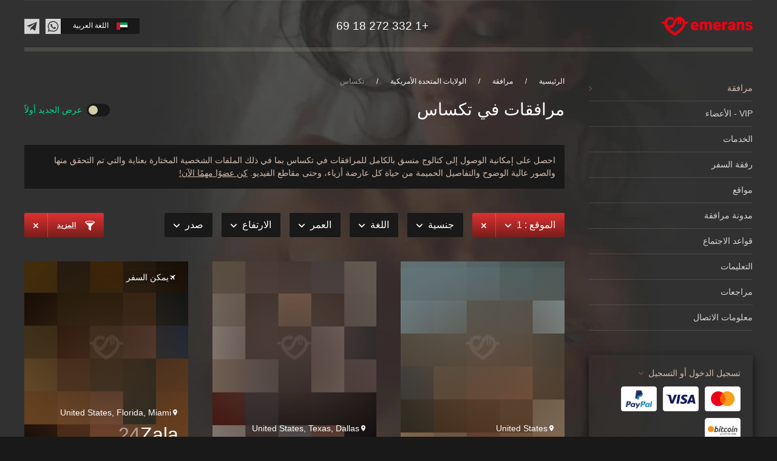

--- FILE ---
content_type: text/html; charset=utf-8
request_url: https://emerans.com/ar/escorts/usa/texas
body_size: 33369
content:
<!DOCTYPE html>
<html lang="ar-ae" dir="rtl">
<head>    <meta name="viewport" content="width=device-width, initial-scale=1">
    <link rel="icon" href="/images/favicon_96.png" sizes="any">
	    <link rel="apple-touch-icon" href="/images/favicon_180.png">
    <meta charset="utf-8">
	<meta name="url" content="https://emerans.com/ar/escorts/usa/texas">
	<meta name="description" content="
مرافقات راقيات في تكساس، يتميزن بقائمة مختارة من مرافقات موثوقات وفخمات وجذابات، بما في ذلك أفضل العارضات وأكثر النساء جاذبية، مع صور ومقاطع فيديو كاملة.
">
	<meta name="generator" content="Joomla! - Open Source Content Management">
	<title>Texas مرافقات: فتيات مرافقات Texas إناث، خدمات مرافقة VIP
</title>
	<link href="https://emerans.com/zh-cn/escorts/usa/texas" rel="alternate" hreflang="zh">
	<link href="https://emerans.com/ar/escorts/usa/texas" rel="alternate" hreflang="ar">
	<link href="https://emerans.com/es/escorts/usa/texas" rel="alternate" hreflang="es">
	<link href="https://emerans.com/ru/escorts/usa/texas" rel="alternate" hreflang="ru">
	<link href="https://emerans.com/escorts/usa/texas" rel="alternate" hreflang="en">
	<link href="https://emerans.com/fr/escorts/usa/texas" rel="alternate" hreflang="fr">
	<link href="https://emerans.com/it/escorts/usa/texas" rel="alternate" hreflang="it">
	<link href="/images/favicon/apple-touch-icon.png" rel="apple-touch-icon" sizes="180x180">
	<link href="/images/favicon/favicon-32x32.png" rel="icon" sizes="32x32" type="image/png">
	<link href="/images/favicon/favicon-16x16.png" rel="icon" sizes="16x16" type="image/png">
	<link href="/images/favicon/site.webmanifest" rel="manifest">
	<link href="/images/favicon/safari-pinned-tab.svg" rel="mask-icon" color="#ff0000">
	<link href="/favicon.ico" rel="icon" type="image/vnd.microsoft.icon">
<link href="/media/mod_emerans_login/css/intlTelInput.min.css?d0ceb1" rel="stylesheet">
	<link href="/templates/yootheme/css/theme.27.rtl.css?1768219539" rel="stylesheet">
	<script type="application/json" class="joomla-script-options new">{"joomla.jtext":{"TPL_EMERANS_ITEM_INFO_PREV_END":"انتقل إلى الصفحة السابقة للمتابعة","TPL_EMERANS_ITEM_INFO_NEXT_END":"انتقل إلى الصفحة التالية للمتابعة","COM_RADICALMART_ERROR_CHECKOUT_CHANGE":"The price, quantity, availability, discount or other parameters of the goods in the order have changed, please refresh the page!","COM_RADICALMART_ERROR_CHECKOUT_SOURCE_NOT_FOUND":"Order source data not found","COM_RADICALMART_CHECKOUT_CREATE_ORDER_PROGRESS_CHECK_DATA_START":"Check Order Ingredients","COM_RADICALMART_CHECKOUT_CREATE_ORDER_PROGRESS_CHECK_DATA_SUCCESS":"Order contents checked","COM_RADICALMART_CHECKOUT_CREATE_ORDER_PROGRESS_CHECK_DATA_FAIL":"Order contents changed","COM_RADICALMART_CHECKOUT_CREATE_ORDER_PROGRESS_CREATE_ORDER_REQUEST_START":"Order Data Check","COM_RADICALMART_CHECKOUT_CREATE_ORDER_PROGRESS_CREATE_ORDER_REQUEST_RECURSIVE_START":"Create Order","COM_RADICALMART_CHECKOUT_CREATE_ORDER_PROGRESS_CREATE_ORDER_REQUEST_LOGIN":"Login Required","COM_RADICALMART_CHECKOUT_CREATE_ORDER_PROGRESS_CREATE_ORDER_REQUEST_REGISTERED":"Order data has been verified","COM_RADICALMART_CHECKOUT_CREATE_ORDER_PROGRESS_CREATE_ORDER_REQUEST_REDIRECT":"Order created, forwarding","COM_RADICALMART_CHECKOUT_CREATE_ORDER_PROGRESS_CREATE_ORDER_REQUEST_REDIRECT_LINK":"Go to","COM_RADICALMART_CHECKOUT_CREATE_ORDER_PROGRESS_ERROR":"Error creating order"},"radicalmart_cart":{"controller":"\/ar\/component\/radicalmart\/cart","cartView":false,"checkoutView":false,"disableModule":false},"com_radicalmart.cart":{"controller":"\/ar\/component\/radicalmart\/cart","cartView":false,"checkoutView":false,"disableModule":false},"radicalmart_checkout":{"controller":"\/ar\/component\/radicalmart\/checkout","checkoutView":false,"checkDataPaths":["products"],"debugCreate":false},"com_radicalmart.checkout":{"controller":"\/ar\/component\/radicalmart\/checkout","checkoutView":false,"checkDataPaths":["products"],"debugCreate":false},"radicalmart_settings":{"id":0,"controller":"\/ar\/component\/radicalmart\/settings"},"com_radicalmart.settings":{"id":0,"controller":"\/ar\/component\/radicalmart\/settings"},"system.paths":{"root":"","rootFull":"https:\/\/emerans.com\/","base":"","baseFull":"https:\/\/emerans.com\/"},"csrf.token":"e3c2f89067ae0cfd0f327a34d4cc3bbb","emerans":{"base_url":"https:\/\/emerans.com\/ar","is_vip":0,"is_guest":1,"yandex":"45432108","google":"G-P17LSG21PZ"}}</script>
	<script src="/media/system/js/core.min.js?a3d8f8"></script>
	<script src="/media/templates/site/yootheme_emerans/js/mod_radicalmart_filter/ajax.min.js?d0ceb1" defer type="module"></script>
	<script src="/media/mod_emerans_login/js/intlTelInput.min.js?d0ceb1" defer type="module"></script>
	<script src="/media/mod_emerans_login/js/emeranslogin.min.js?d0ceb1" defer type="module"></script>
	<script src="/media/templates/site/yootheme_emerans/js/system/messages.min.js?9a4811" type="module"></script>
	<script src="/templates/yootheme/vendor/assets/uikit/dist/js/uikit.min.js?4.5.32"></script>
	<script src="/templates/yootheme/vendor/assets/uikit/dist/js/uikit-icons.min.js?4.5.32"></script>
	<script src="/templates/yootheme/js/theme.js?4.5.32"></script>
	<script src="/templates/yootheme_emerans/js/custom.js?d0ceb1"></script>
	<script>function setProductsListTemplate(layout) {
			document.cookie = 'radicalmart_products-list_layout=' + layout + '; expires=' + (new Date(Date.now() + 6.04e+8)).toUTCString() + '; path=/; secure';window.location.reload();
		}</script>
	<script>function setProductsOrdering(ordering) {
			document.cookie = 'radicalmart_products-list_ordering=' + ordering + '; expires=' + (new Date(Date.now() + 6.04e+8)).toUTCString() + '; path=/; secure';window.location.href = 'https://emerans.com/ar/escorts/usa/texas';
		}</script>
	<script>function setAltProductsOrdering(value) {document.cookie = 'radicalmart_products-list_ordering=' + value + '; expires=' + (new Date(Date.now() + 6.04e+8)).toUTCString() + '; path=/; secure';window.location.href = window.location.href;}</script>
	<script>window.yootheme ||= {}; var $theme = yootheme.theme = {"i18n":{"close":{"label":"Close"},"totop":{"label":"Back to top"},"marker":{"label":"Open"},"navbarToggleIcon":{"label":"Open Menu"},"paginationPrevious":{"label":"Previous page"},"paginationNext":{"label":"Next Page"},"searchIcon":{"toggle":"Open Search","submit":"Submit Search"},"slider":{"next":"Next slide","previous":"Previous slide","slideX":"Slide %s","slideLabel":"%s of %s"},"slideshow":{"next":"Next slide","previous":"Previous slide","slideX":"Slide %s","slideLabel":"%s of %s"},"lightboxPanel":{"next":"Next slide","previous":"Previous slide","slideLabel":"%s of %s","close":"Close"}}};</script>
	<link href="https://emerans.com/escorts/usa/texas" rel="alternate" hreflang="x-default" />
	<meta name="msapplication-TileColor" content="#d3bcb0">
	<meta name="msapplication-config" content="/images/favicon/browserconfig.xml">
	<meta name="theme-color" content="#d3bcb0">
	<link href="https://emerans.com/ar/escorts/usa/texas" rel="canonical"/>
<!-- RadicalSchema: start -->
<meta property="og:url" content="https://emerans.com/ar/escorts/usa/texas" />
<meta property="og:image" content="https://emerans.com/images/og.jpg" />
<meta property="og:image:width" content="1200" />
<meta property="og:image:height" content="630" />
<meta property="og:site_name" content="Emerans Escort Agency" />
<meta property="og:locale" content="ar" />
<meta name="twitter:card" content="summary_large_image" />
<meta name="twitter:site" content="@_EscortService" />
<meta name="twitter:creator" content="@_EscortService" />
<meta name="twitter:image" content="https://emerans.com/images/og.jpg" />
<script type="application/ld+json">{
    "@context": "https://schema.org",
    "@type": "WebSite",
    "url": "https://emerans.com/"
}</script>
<script type="application/ld+json">{
    "@context": "https://schema.org",
    "@type": "BreadcrumbList",
    "itemListElement": [
        {
            "@type": "ListItem",
            "position": 1,
            "name": "Home",
            "item": "https://emerans.com/ar"
        },
        {
            "@type": "ListItem",
            "position": 2,
            "name": "مرافقة",
            "item": "https://emerans.com/ar/escorts"
        },
        {
            "@type": "ListItem",
            "position": 3,
            "name": "الولايات المتحدة الأمريكية",
            "item": "/ar/escorts/usa"
        },
        {
            "@type": "ListItem",
            "position": 4,
            "name": "تكساس",
            "item": "https://emerans.com/ar/escorts/usa/texas"
        }
    ]
}</script>
<!-- RadicalSchema: end -->
    <script>
        window.dataLayer = window.dataLayer || [];

        function gtag() {
            dataLayer.push(arguments);
        }
    </script>
</head>
<body class="gallery-bg">

<div class="tm-page-container uk-clearfix">

	        <div data-src="/images/pre/body-bg.jpg" data-sources="[{&quot;type&quot;:&quot;image\/webp&quot;,&quot;srcset&quot;:&quot;\/templates\/yootheme\/cache\/77\/body-bg-773f59c4.webp 1920w&quot;,&quot;sizes&quot;:&quot;(max-aspect-ratio: 1920\/2211) 87vh&quot;}]" uk-img class="uk-background-norepeat uk-background-cover uk-background-top-center uk-background-fixed uk-position-cover uk-position-fixed"></div>
	
	
	
	
    <div class="tm-page uk-margin-auto">

					


<header class="tm-header-mobile uk-hidden@m">


    
        <div class="uk-navbar-container">

            <div class="uk-container uk-container-expand">
                <nav class="uk-navbar" uk-navbar="{&quot;align&quot;:&quot;left&quot;,&quot;container&quot;:&quot;.tm-header-mobile&quot;,&quot;boundary&quot;:&quot;.tm-header-mobile .uk-navbar-container&quot;}">

                                        <div class="uk-navbar-left ">

                        
                                                    <a uk-toggle href="#tm-dialog-mobile" class="uk-navbar-toggle">

        
        <div uk-navbar-toggle-icon></div>

        
    </a>
                        
                        
                    </div>
                    
                                        <div class="uk-navbar-center">

                                                    <a href="https://emerans.com/ar" aria-label="TPL_YOOTHEME_BACK_TO_HOME" class="uk-logo uk-navbar-item">
    <img alt="Emerans Escort Agency" loading="eager" width="43" height="32" src="/images/logo-mobile.svg"></a>
                        
                        
                    </div>
                    
                                        <div class="uk-navbar-right">

                        
                                                    
<div class="uk-navbar-item" id="module-381">

	

<div class="uk-panel mod-languages">

	
	
        <div>

														                    <a tabindex="0" class="uk-button uk-button-small uk-button-default">
                        <span class="mod-languages__img mod-languages__img_simple">
                            	                            <img width="18" height="12" src="/images/mod_languages/ar_aa.svg" alt="العلم العربي">                                                    </span>
						                    </a>
																																								
            <div uk-dropdown="mode: click">
                <ul class="uk-nav uk-dropdown-nav">
											                            <li >
                                <a href="https://emerans.com/zh-cn/escorts/usa/texas">
																			<img class="uk-margin-small-right" width="18" height="12" src="/images/mod_languages/zh_cn.svg" alt="العلم الصيني">									
									简体中文                                </a>
                            </li>
																	                            <li class="uk-active">
                                <a href="https://emerans.com/ar/escorts/usa/texas">
																			<img class="uk-margin-small-right" width="18" height="12" src="/images/mod_languages/ar_aa.svg" alt="العلم العربي">									
									اللغة العربية                                </a>
                            </li>
																	                            <li >
                                <a href="https://emerans.com/es/escorts/usa/texas">
																			<img class="uk-margin-small-right" width="18" height="12" src="/images/mod_languages/es_es.svg" alt="العلم الإسباني">									
									Español                                </a>
                            </li>
																	                            <li >
                                <a href="https://emerans.com/ru/escorts/usa/texas">
																			<img class="uk-margin-small-right" width="18" height="12" src="/images/mod_languages/ru_ru.svg" alt="العلم الروسي">									
									Русский                                </a>
                            </li>
																	                            <li >
                                <a href="https://emerans.com/escorts/usa/texas">
																			<img class="uk-margin-small-right" width="18" height="12" src="/images/mod_languages/en_us.svg" alt="علم الولايات المتحدة الأمريكية">									
									English                                </a>
                            </li>
																	                            <li >
                                <a href="https://emerans.com/fr/escorts/usa/texas">
																			<img class="uk-margin-small-right" width="18" height="12" src="/images/mod_languages/fr_fr.svg" alt="العلم الفرنسي">									
									Français                                </a>
                            </li>
																	                            <li >
                                <a href="https://emerans.com/it/escorts/usa/texas">
																			<img class="uk-margin-small-right" width="18" height="12" src="/images/mod_languages/it_it.svg" alt="العلم الإيطالي">									
									Italiano                                </a>
                            </li>
											                </ul>
            </div>
        </div>

	
	
</div>

</div>

                        
                    </div>
                    
                </nav>
            </div>

        </div>

    



        <div id="tm-dialog-mobile" uk-offcanvas="container: true; overlay: true" mode="slide">
        <div class="uk-offcanvas-bar uk-flex uk-flex-column">

                        <button class="uk-offcanvas-close uk-close-large" type="button" uk-close uk-toggle="cls: uk-close-large; mode: media; media: @s"></button>
            
                        <div class="uk-margin-auto-bottom">
                
<div class="uk-grid uk-child-width-1-1" uk-grid>    <div>
<div class="uk-panel" id="module-377">

	
<div class="uk-grid tm-grid-expand uk-child-width-1-1 uk-grid-margin">
<div class="uk-width-1-1">
    
        
            
            
            
                
                    
<div class="uk-margin">
        <img src="/images/logo-compact.svg" width="150" height="32" class="el-image" alt="Emerans Escort Agency" loading="lazy">    
    
</div><hr class="uk-hr-small">
                
            
        
    
</div></div><div class="uk-grid tm-grid-expand uk-child-width-1-1 uk-grid-margin">
<div class="uk-width-1-1">
    
        
            
            
            
                
                    
<div>
    
    
        
        <ul class="uk-margin-remove-bottom uk-nav uk-nav-primary">                                <li class="el-item uk-active">
<a class="el-link" href="/ar/escorts">
    
        
                    مرافقة        
    
</a></li>
                                            <li class="el-item ">
<a class="el-link" href="/ar/vip-members">
    
        
                    VIP - الأعضاء        
    
</a></li>
                                            <li class="el-item ">
<a class="el-link" href="/ar/services">
    
        
                    الخدمات        
    
</a></li>
                                            <li class="el-item ">
<a class="el-link" href="/ar/luxury-travel-companionship">
    
        
                    رفقة السفر        
    
</a></li>
                                            <li class="el-item ">
<a class="el-link" href="/ar/locations">
    
        
                    مواقع        
    
</a></li>
                                            <li class="el-item ">
<a class="el-link" href="/ar/articles">
    
        
                    مدونة مرافقة        
    
</a></li>
                                            <li class="el-item ">
<a class="el-link" href="/ar/faq">
    
        
                    التعليمات        
    
</a></li>
                                            <li class="el-item ">
<a class="el-link" href="/ar/reviews">
    
        
                    مراجعات        
    
</a></li>
                                            <li class="el-item ">
<a class="el-link" href="/ar/contact">
    
        
                    معلومات الاتصال        
    
</a></li>
                            </ul>
        
    
    
</div>
                
            
        
    
</div></div><div class="uk-grid tm-grid-expand uk-child-width-1-1 uk-grid-margin">
<div class="uk-width-1-1">
    
        
            
            
            
                
                    <hr class="uk-hr-small">
                
            
        
    
</div></div>
</div>
</div>    <div>
<div class="uk-panel social social_top" id="module-396">

	

<div class="uk-margin-remove-last-child custom" ><ul class="uk-subnav">
<li><a class="external" href="#" data-target="WhatsApp" data-url="https://api.whatsapp.com/send?phone=13322721869" target="_blank" rel="noopener noreferrer nofollow" aria-label="Contact us on Whatsapp"> <img src="/images/icons/ico-wa.svg" uk-svg="" alt="Emerans on Whatsapp" /> </a></li>
<li><a class="external" href="#" data-target="Telegram" data-url="https://t.me/Emerans" target="_blank" rel="noopener noreferrer nofollow" aria-label="Contact us on Telegram"> <img src="/images/icons/ico-tg.svg" uk-svg="" alt="Emerans on Telegram" /> </a></li>
</ul></div>

</div>
</div></div>
            </div>
            
            
        </div>
    </div>
    
    
    

</header>




<header class="tm-header uk-visible@m">



    
        <div class="uk-navbar-container">

            <div class="uk-container">
                <nav class="uk-navbar" uk-navbar="{&quot;align&quot;:&quot;left&quot;,&quot;container&quot;:&quot;.tm-header&quot;,&quot;boundary&quot;:&quot;.tm-header .uk-navbar-container&quot;}">

                                        <div class="uk-navbar-left ">

                                                    <a href="https://emerans.com/ar" aria-label="TPL_YOOTHEME_BACK_TO_HOME" class="uk-logo uk-navbar-item">
    <img alt="Emerans Escort Agency" loading="eager" width="150" height="32" src="/images/logo.svg"></a>
                        
                        
                        
                    </div>
                    
                                        <div class="uk-navbar-center">

                        
                                                    
<div class="uk-navbar-item phone" id="module-87">

	

<div class="uk-margin-remove-last-child custom" ><div itemscope="itemscope" itemtype="http://schema.org/Organization"><a href="#" data-external="https://api.whatsapp.com/send?phone=13322721869"><span>+1 332 272 18 69</span></a></div></div>

</div>

                        
                    </div>
                    
                                        <div class="uk-navbar-right">

                        
                                                    
<div class="uk-navbar-item language language_top" id="module-145">

	

<div class="uk-panel mod-languages">

	
	
        <div>

														                    <a tabindex="0" class="uk-button uk-button-small uk-button-default">
                        <span class="mod-languages__img ">
                            	                            <img width="18" height="12" src="/images/mod_languages/ar_aa.svg" alt="العلم العربي">                                                    </span>
						                            <span>اللغة العربية</span>
						                    </a>
																																								
            <div uk-dropdown="mode: click">
                <ul class="uk-nav uk-dropdown-nav">
											                            <li >
                                <a href="https://emerans.com/zh-cn/escorts/usa/texas">
																			<img class="uk-margin-small-right" width="18" height="12" src="/images/mod_languages/zh_cn.svg" alt="العلم الصيني">									
									简体中文                                </a>
                            </li>
																	                            <li class="uk-active">
                                <a href="https://emerans.com/ar/escorts/usa/texas">
																			<img class="uk-margin-small-right" width="18" height="12" src="/images/mod_languages/ar_aa.svg" alt="العلم العربي">									
									اللغة العربية                                </a>
                            </li>
																	                            <li >
                                <a href="https://emerans.com/es/escorts/usa/texas">
																			<img class="uk-margin-small-right" width="18" height="12" src="/images/mod_languages/es_es.svg" alt="العلم الإسباني">									
									Español                                </a>
                            </li>
																	                            <li >
                                <a href="https://emerans.com/ru/escorts/usa/texas">
																			<img class="uk-margin-small-right" width="18" height="12" src="/images/mod_languages/ru_ru.svg" alt="العلم الروسي">									
									Русский                                </a>
                            </li>
																	                            <li >
                                <a href="https://emerans.com/escorts/usa/texas">
																			<img class="uk-margin-small-right" width="18" height="12" src="/images/mod_languages/en_us.svg" alt="علم الولايات المتحدة الأمريكية">									
									English                                </a>
                            </li>
																	                            <li >
                                <a href="https://emerans.com/fr/escorts/usa/texas">
																			<img class="uk-margin-small-right" width="18" height="12" src="/images/mod_languages/fr_fr.svg" alt="العلم الفرنسي">									
									Français                                </a>
                            </li>
																	                            <li >
                                <a href="https://emerans.com/it/escorts/usa/texas">
																			<img class="uk-margin-small-right" width="18" height="12" src="/images/mod_languages/it_it.svg" alt="العلم الإيطالي">									
									Italiano                                </a>
                            </li>
											                </ul>
            </div>
        </div>

	
	
</div>

</div>

<div class="uk-navbar-item social social_top" id="module-89">

	

<div class="uk-margin-remove-last-child custom" ><ul class="uk-subnav uk-flex-right@s uk-flex-center">
<li><a class="external" href="#" data-target="WhatsApp" data-url="https://api.whatsapp.com/send?phone=13322721869" target="_blank" rel="noopener noreferrer nofollow" aria-label="Contact us on Whatsapp"> <img src="/images/icons/ico-wa.svg" uk-svg="" alt="Emerans on Whatsapp" /> </a></li>
<li><a class="external" href="#" data-target="Telegram" data-url="https://t.me/Emerans" target="_blank" rel="noopener noreferrer nofollow" aria-label="Contact us on Telegram"> <img src="/images/icons/ico-tg.svg" uk-svg="" alt="Emerans on Telegram" /> </a></li>
</ul></div>

</div>

                        
                    </div>
                    
                </nav>
            </div>

        </div>

    







</header>

		
        

        <div id="tm-main"  class="tm-main uk-section uk-section-default uk-section-small" uk-height-viewport="expand: true">
            <div class="uk-container">

				
                <div class="uk-grid" uk-grid>
                    
<aside id="tm-sidebar" class="tm-sidebar sidebar uk-width-1-4@m uk-flex-first@m">
    <div uk-sticky="top: 1; end: true;">
        
<div class="uk-grid uk-child-width-1-1" uk-grid>    <div>
<div class="uk-panel" id="module-271">

	

<ul class="uk-nav uk-nav-default">
    
	<li class="item-215 uk-active"><a href="/ar/escorts">مرافقة</a></li>
	<li class="item-441"><a href="/ar/vip-members">VIP - الأعضاء</a></li>
	<li class="item-214"><a href="/ar/services">الخدمات</a></li>
	<li class="item-434"><a href="/ar/luxury-travel-companionship">رفقة السفر</a></li>
	<li class="item-218"><a href="/ar/locations">مواقع</a></li>
	<li class="item-318"><a href="/ar/articles">مدونة مرافقة</a></li>
	<li class="item-585"><a href="/ar/meeting-rules">قواعد الاجتماع</a></li>
	<li class="item-448"><a href="/ar/faq">التعليمات</a></li>
	<li class="item-574"><a href="/ar/reviews">مراجعات</a></li>
	<li class="item-217"><a href="/ar/contact">معلومات الاتصال</a></li></ul>

</div>
</div>    <div>
<div class="uk-card uk-card-body uk-card-secondary uk-card-small" id="module-272">

	

<div class="uk-margin-remove-last-child custom" ><div class="vip__enter-block">
<div><a href="#registration" uk-toggle="" class="vip__enter-drop link-registration">تسجيل الدخول أو التسجيل</a></div>
<img src="/images/icons/ico-payment-mastercard.svg" alt="MasterCard" width="59" height="41" /> <img src="/images/icons/ico-payment-visa.svg" alt="Visa" width="59" height="41" /> <img src="/images/icons/ico-payment-paypal.svg" alt="Paypal" width="59" height="41" /> <img src="/images/icons/ico-payment-btc.svg" alt="Bitcoin" width="59" height="41" /></div></div>

</div>
</div>    <div>
<div class="uk-panel" id="module-401">

	
<style class="uk-margin-remove-adjacent">#module-401\#0 .el-link svg{width: 35px;}</style><div class="uk-card uk-card-body uk-card-secondary uk-card-small uk-grid tm-grid-expand uk-grid-collapse uk-child-width-1-1">
<div class="uk-width-1-1">
    
        
            
            
            
                
                    <div class="uk-panel uk-margin"><a href="#" class="sidebar__phone" data-external="https://api.whatsapp.com/send?phone=13322721869">+1 332 272 18 69</a></div>
<div id="module-401#0" class="uk-margin">    <div class="uk-child-width-auto uk-grid-small uk-flex-inline" uk-grid>
            <div>
<a class="el-link uk-icon-link" href="https://api.whatsapp.com/send?phone=13322721869" aria-label="Contact Emerans on Whatsapp" target="_blank" rel="noreferrer noopener nofollow"><img src="/images/icons/ico-wa.svg" width="35px" height="35px" alt="Emerans on Whatsapp" loading="lazy" uk-svg></a></div>
            <div>
<a class="el-link uk-icon-link" href="https://t.me/Emerans" aria-label="Contact Emerans on Telegram" target="_blank" rel="noreferrer noopener nofollow"><img src="/images/icons/ico-tg.svg" width="35px" height="35px" alt="Emerans on Telegram" loading="lazy" uk-svg></a></div>
    
    </div></div><div class="uk-panel uk-margin">اتمنى ان اسمع منك قريبا..</div>
                
            
        
    
</div></div>
</div>
</div></div>
    </div>
</aside>

                    <div class="uk-width-expand@m">

						
						
						                            
<div class="uk-panel" id="module-257">

	
    <ul class="uk-breadcrumb uk-margin-bottom">
		
			                <li><a href="/ar">الرئيسية</a></li>
			
		
			                <li><a href="/ar/escorts">مرافقة</a></li>
			
		
			                <li><a href="/ar/escorts/usa">الولايات المتحدة الأمريكية</a></li>
			
		
			                <li><span>تكساس</span></li>
			
		    </ul>

</div>

						
                        
<div id="system-message-container" aria-live="polite"></div>

                        <div id="RadicalMart" class="radicalmart-container category">
    <div class="uk-flex-middle uk-margin-medium" uk-grid>
        <div class="uk-width-expand@s uk-flex uk-text-small">
            <h1 class="uk-h2 uk-margin" radicalmart-ajax="title">
				
مرافقات في تكساس
            </h1>
        </div>
        <div class="uk-width-auto@s uk-flex uk-flex-middle uk-visible@m">
            <div class="models-list__ordering switcher">
                <input id="modelsListOrdering" type="checkbox"
                       class="switcher__input" checked                       onchange="setAltProductsOrdering('p.title ASC');">
                <label for="modelsListOrdering"><span class='uk-text-success'>عرض الجديد أولاً</span></label>
            </div>
        </div>
    </div>

	
	        <div class="uk-alert uk-alert-danger uk-margin-medium">
			<p>احصل على إمكانية الوصول إلى كتالوج منسق بالكامل للمرافقات في تكساس بما في ذلك الملفات الشخصية المختارة بعناية والتي تم التحقق منها والصور عالية الوضوح والتفاصيل الحميمة من حياة كل عارضة أزياء، وحتى مقاطع الفيديو. <a href='https://emerans.com/ar/vip-members'>كن عضوًا مهمًا الآن!</a></p>        </div>
	
	
    <div class="uk-child-width-expand@m uk-grid-small" uk-grid="">
        <div>
            <div radicalmart-ajax="loading"
                 class="uk-position-fixed uk-position-cover uk-position-z-index uk-overlay-default uk-flex uk-flex-middle uk-flex-center"
                 style="display: none">
                <div uk-spinner="ratio: 3"></div>
            </div>

            <div radicalmart-ajax="products">
                <div class="uk-flex-middle uk-hidden@m uk-margin-medium" uk-grid>
                    <div class="uk-width-expand@s uk-flex">
						                            <div class="filter filter_mobile">
                                <div class="uk-button-group">
                                    <div class="uk-button uk-button-primary filter__button-mobile"
                                         uk-toggle="target: #productsFilters">
                                    <span class="uk-margin-small-right">
                                        <img src="/images/icons/ico-filter.svg" alt="Filter" uk-svg>
                                    </span>
                                        <span class="dotted uk-text-bold uk-text-uppercase">تمت التصفية</span>
                                    </div>
									                                        <div class="filter__button-clear uk-button uk-button-primary"
                                             onclick="resetFilter(this);">
                                            <img src="/images/icons/ico-close.svg" alt="Close" uk-svg>
                                        </div>
									                                </div>
                            </div>
						                    </div>
                    <div class="uk-width-auto@s uk-flex uk-flex-middle">
						
<div class="models-list__ordering switcher">
    <input id="modelsListOrdering_6973e5afe4457" type="checkbox" class="switcher__input" checked           onclick="setAltProductsOrdering('p.title ASC');">
    <label for="modelsListOrdering_6973e5afe4457"><span class='uk-text-success'>عرض الجديد أولاً</span></label>
</div>                    </div>
                </div>

				
				                    <div class="uk-visible@m">
						                            <div class="uk-margin-medium">
								                                <div><div class="uk-grid">
    <div class="uk-width-expand">
        <form action="/ar/escorts/usa/texas" method="get" onsubmit="window.RadicalmartFilter.ajaxSubmit(event);"
              radicalmart-ajax="mod_radicalmart_filter_370"
              class="filter uk-child-width-auto uk-grid-small uk-grid" uk-margin emerans-filter="list">
            <div>
				<div class="uk-button-group">
    <button class="uk-button uk-button-primary filter__button"
            type="button">
		الموقع		 : 1        <span class="filter__button-open">
                        <img src="/images/icons/ico-chevron-down.svg" alt="Down" uk-svg>
                    </span>
    </button>
    <div emerans-filter-country="container" uk-dropdown="mode: click; pos: bottom-left;">
        <div class="uk-width-xlarge">
            <div class="uk-drop-grid uk-grid-small d uk-grid-divider uk-child-width-1-3@m" uk-grid>
                <div>
                    <div class="uk-h4 uk-margin-small">الدولة</div>
                    <div class="scrollbar">
						                            <label
                                    class="uk-margin-small-top"
                                    for="filter_country_14"
                                    data-url="/ar/escorts/argentina">
                                <input id="filter_country_14"
                                       onchange="changeCountry(this)"
									                                       type="checkbox" class="uk-checkbox" value="">
								Argentina                            </label>
						                            <label
                                    class="uk-margin-small-top"
                                    for="filter_country_15"
                                    data-url="/ar/escorts/australia">
                                <input id="filter_country_15"
                                       onchange="changeCountry(this)"
									                                       type="checkbox" class="uk-checkbox" value="">
								Australia                            </label>
						                            <label
                                    class="uk-margin-small-top"
                                    for="filter_country_16"
                                    data-url="/ar/escorts/austria">
                                <input id="filter_country_16"
                                       onchange="changeCountry(this)"
									                                       type="checkbox" class="uk-checkbox" value="">
								Austria                            </label>
						                            <label
                                    class="uk-margin-small-top"
                                    for="filter_country_17"
                                    data-url="/ar/escorts/azerbaijan">
                                <input id="filter_country_17"
                                       onchange="changeCountry(this)"
									                                       type="checkbox" class="uk-checkbox" value="">
								Azerbaijan                            </label>
						                            <label
                                    class="uk-margin-small-top"
                                    for="filter_country_18"
                                    data-url="/ar/escorts/belarus">
                                <input id="filter_country_18"
                                       onchange="changeCountry(this)"
									                                       type="checkbox" class="uk-checkbox" value="">
								Belarus                            </label>
						                            <label
                                    class="uk-margin-small-top"
                                    for="filter_country_19"
                                    data-url="/ar/escorts/belgium">
                                <input id="filter_country_19"
                                       onchange="changeCountry(this)"
									                                       type="checkbox" class="uk-checkbox" value="">
								Belgium                            </label>
						                            <label
                                    class="uk-margin-small-top"
                                    for="filter_country_20"
                                    data-url="/ar/escorts/brazil">
                                <input id="filter_country_20"
                                       onchange="changeCountry(this)"
									                                       type="checkbox" class="uk-checkbox" value="">
								Brazil                            </label>
						                            <label
                                    class="uk-margin-small-top"
                                    for="filter_country_21"
                                    data-url="/ar/escorts/bulgaria">
                                <input id="filter_country_21"
                                       onchange="changeCountry(this)"
									                                       type="checkbox" class="uk-checkbox" value="">
								Bulgaria                            </label>
						                            <label
                                    class="uk-margin-small-top"
                                    for="filter_country_22"
                                    data-url="/ar/escorts/canada">
                                <input id="filter_country_22"
                                       onchange="changeCountry(this)"
									                                       type="checkbox" class="uk-checkbox" value="">
								Canada                            </label>
						                            <label
                                    class="uk-margin-small-top"
                                    for="filter_country_23"
                                    data-url="/ar/escorts/china">
                                <input id="filter_country_23"
                                       onchange="changeCountry(this)"
									                                       type="checkbox" class="uk-checkbox" value="">
								China                            </label>
						                            <label
                                    class="uk-margin-small-top"
                                    for="filter_country_67"
                                    data-url="/ar/escorts/colombia">
                                <input id="filter_country_67"
                                       onchange="changeCountry(this)"
									                                       type="checkbox" class="uk-checkbox" value="">
								Colombia                            </label>
						                            <label
                                    class="uk-margin-small-top"
                                    for="filter_country_242"
                                    data-url="/ar/escorts/croatia">
                                <input id="filter_country_242"
                                       onchange="changeCountry(this)"
									                                       type="checkbox" class="uk-checkbox" value="">
								Croatia                            </label>
						                            <label
                                    class="uk-margin-small-top"
                                    for="filter_country_24"
                                    data-url="/ar/escorts/cyprus">
                                <input id="filter_country_24"
                                       onchange="changeCountry(this)"
									                                       type="checkbox" class="uk-checkbox" value="">
								Cyprus                            </label>
						                            <label
                                    class="uk-margin-small-top"
                                    for="filter_country_25"
                                    data-url="/ar/escorts/czech-republic">
                                <input id="filter_country_25"
                                       onchange="changeCountry(this)"
									                                       type="checkbox" class="uk-checkbox" value="">
								Czech Republic                            </label>
						                            <label
                                    class="uk-margin-small-top"
                                    for="filter_country_26"
                                    data-url="/ar/escorts/denmark">
                                <input id="filter_country_26"
                                       onchange="changeCountry(this)"
									                                       type="checkbox" class="uk-checkbox" value="">
								Denmark                            </label>
						                            <label
                                    class="uk-margin-small-top"
                                    for="filter_country_228"
                                    data-url="/ar/escorts/estonia">
                                <input id="filter_country_228"
                                       onchange="changeCountry(this)"
									                                       type="checkbox" class="uk-checkbox" value="">
								Estonia                            </label>
						                            <label
                                    class="uk-margin-small-top"
                                    for="filter_country_27"
                                    data-url="/ar/escorts/finland">
                                <input id="filter_country_27"
                                       onchange="changeCountry(this)"
									                                       type="checkbox" class="uk-checkbox" value="">
								Finland                            </label>
						                            <label
                                    class="uk-margin-small-top"
                                    for="filter_country_28"
                                    data-url="/ar/escorts/france">
                                <input id="filter_country_28"
                                       onchange="changeCountry(this)"
									                                       type="checkbox" class="uk-checkbox" value="">
								France                            </label>
						                            <label
                                    class="uk-margin-small-top"
                                    for="filter_country_29"
                                    data-url="/ar/escorts/georgia">
                                <input id="filter_country_29"
                                       onchange="changeCountry(this)"
									                                       type="checkbox" class="uk-checkbox" value="">
								Georgia                            </label>
						                            <label
                                    class="uk-margin-small-top"
                                    for="filter_country_30"
                                    data-url="/ar/escorts/germany">
                                <input id="filter_country_30"
                                       onchange="changeCountry(this)"
									                                       type="checkbox" class="uk-checkbox" value="">
								Germany                            </label>
						                            <label
                                    class="uk-margin-small-top"
                                    for="filter_country_32"
                                    data-url="/ar/escorts/greece">
                                <input id="filter_country_32"
                                       onchange="changeCountry(this)"
									                                       type="checkbox" class="uk-checkbox" value="">
								Greece                            </label>
						                            <label
                                    class="uk-margin-small-top"
                                    for="filter_country_33"
                                    data-url="/ar/escorts/hungary">
                                <input id="filter_country_33"
                                       onchange="changeCountry(this)"
									                                       type="checkbox" class="uk-checkbox" value="">
								Hungary                            </label>
						                            <label
                                    class="uk-margin-small-top"
                                    for="filter_country_34"
                                    data-url="/ar/escorts/indonesia">
                                <input id="filter_country_34"
                                       onchange="changeCountry(this)"
									                                       type="checkbox" class="uk-checkbox" value="">
								Indonesia                            </label>
						                            <label
                                    class="uk-margin-small-top"
                                    for="filter_country_36"
                                    data-url="/ar/escorts/ireland">
                                <input id="filter_country_36"
                                       onchange="changeCountry(this)"
									                                       type="checkbox" class="uk-checkbox" value="">
								Ireland                            </label>
						                            <label
                                    class="uk-margin-small-top"
                                    for="filter_country_37"
                                    data-url="/ar/escorts/israel">
                                <input id="filter_country_37"
                                       onchange="changeCountry(this)"
									                                       type="checkbox" class="uk-checkbox" value="">
								Israel                            </label>
						                            <label
                                    class="uk-margin-small-top"
                                    for="filter_country_38"
                                    data-url="/ar/escorts/italy">
                                <input id="filter_country_38"
                                       onchange="changeCountry(this)"
									                                       type="checkbox" class="uk-checkbox" value="">
								Italy                            </label>
						                            <label
                                    class="uk-margin-small-top"
                                    for="filter_country_39"
                                    data-url="/ar/escorts/japan">
                                <input id="filter_country_39"
                                       onchange="changeCountry(this)"
									                                       type="checkbox" class="uk-checkbox" value="">
								Japan                            </label>
						                            <label
                                    class="uk-margin-small-top"
                                    for="filter_country_40"
                                    data-url="/ar/escorts/kazakhstan">
                                <input id="filter_country_40"
                                       onchange="changeCountry(this)"
									                                       type="checkbox" class="uk-checkbox" value="">
								Kazakhstan                            </label>
						                            <label
                                    class="uk-margin-small-top"
                                    for="filter_country_69"
                                    data-url="/ar/escorts/kyrgyzstan">
                                <input id="filter_country_69"
                                       onchange="changeCountry(this)"
									                                       type="checkbox" class="uk-checkbox" value="">
								Kyrgyzstan                            </label>
						                            <label
                                    class="uk-margin-small-top"
                                    for="filter_country_41"
                                    data-url="/ar/escorts/latvia">
                                <input id="filter_country_41"
                                       onchange="changeCountry(this)"
									                                       type="checkbox" class="uk-checkbox" value="">
								Latvia                            </label>
						                            <label
                                    class="uk-margin-small-top"
                                    for="filter_country_68"
                                    data-url="/ar/escorts/luxembourg">
                                <input id="filter_country_68"
                                       onchange="changeCountry(this)"
									                                       type="checkbox" class="uk-checkbox" value="">
								Luxembourg                            </label>
						                            <label
                                    class="uk-margin-small-top"
                                    for="filter_country_43"
                                    data-url="/ar/escorts/malaysia">
                                <input id="filter_country_43"
                                       onchange="changeCountry(this)"
									                                       type="checkbox" class="uk-checkbox" value="">
								Malaysia                            </label>
						                            <label
                                    class="uk-margin-small-top"
                                    for="filter_country_44"
                                    data-url="/ar/escorts/mexico">
                                <input id="filter_country_44"
                                       onchange="changeCountry(this)"
									                                       type="checkbox" class="uk-checkbox" value="">
								Mexico                            </label>
						                            <label
                                    class="uk-margin-small-top"
                                    for="filter_country_45"
                                    data-url="/ar/escorts/moldova">
                                <input id="filter_country_45"
                                       onchange="changeCountry(this)"
									                                       type="checkbox" class="uk-checkbox" value="">
								Moldova                            </label>
						                            <label
                                    class="uk-margin-small-top"
                                    for="filter_country_46"
                                    data-url="/ar/escorts/monaco">
                                <input id="filter_country_46"
                                       onchange="changeCountry(this)"
									                                       type="checkbox" class="uk-checkbox" value="">
								Monaco                            </label>
						                            <label
                                    class="uk-margin-small-top"
                                    for="filter_country_245"
                                    data-url="/ar/escorts/morocco">
                                <input id="filter_country_245"
                                       onchange="changeCountry(this)"
									                                       type="checkbox" class="uk-checkbox" value="">
								Morocco                            </label>
						                            <label
                                    class="uk-margin-small-top"
                                    for="filter_country_47"
                                    data-url="/ar/escorts/netherlands">
                                <input id="filter_country_47"
                                       onchange="changeCountry(this)"
									                                       type="checkbox" class="uk-checkbox" value="">
								Netherlands                            </label>
						                            <label
                                    class="uk-margin-small-top"
                                    for="filter_country_48"
                                    data-url="/ar/escorts/norway">
                                <input id="filter_country_48"
                                       onchange="changeCountry(this)"
									                                       type="checkbox" class="uk-checkbox" value="">
								Norway                            </label>
						                            <label
                                    class="uk-margin-small-top"
                                    for="filter_country_70"
                                    data-url="/ar/escorts/peru">
                                <input id="filter_country_70"
                                       onchange="changeCountry(this)"
									                                       type="checkbox" class="uk-checkbox" value="">
								Peru                            </label>
						                            <label
                                    class="uk-margin-small-top"
                                    for="filter_country_49"
                                    data-url="/ar/escorts/philippines">
                                <input id="filter_country_49"
                                       onchange="changeCountry(this)"
									                                       type="checkbox" class="uk-checkbox" value="">
								Philippines                            </label>
						                            <label
                                    class="uk-margin-small-top"
                                    for="filter_country_50"
                                    data-url="/ar/escorts/poland">
                                <input id="filter_country_50"
                                       onchange="changeCountry(this)"
									                                       type="checkbox" class="uk-checkbox" value="">
								Poland                            </label>
						                            <label
                                    class="uk-margin-small-top"
                                    for="filter_country_51"
                                    data-url="/ar/escorts/portugal">
                                <input id="filter_country_51"
                                       onchange="changeCountry(this)"
									                                       type="checkbox" class="uk-checkbox" value="">
								Portugal                            </label>
						                            <label
                                    class="uk-margin-small-top"
                                    for="filter_country_52"
                                    data-url="/ar/escorts/romania">
                                <input id="filter_country_52"
                                       onchange="changeCountry(this)"
									                                       type="checkbox" class="uk-checkbox" value="">
								Romania                            </label>
						                            <label
                                    class="uk-margin-small-top"
                                    for="filter_country_53"
                                    data-url="/ar/escorts/russia">
                                <input id="filter_country_53"
                                       onchange="changeCountry(this)"
									                                       type="checkbox" class="uk-checkbox" value="">
								Russia                            </label>
						                            <label
                                    class="uk-margin-small-top"
                                    for="filter_country_54"
                                    data-url="/ar/escorts/serbia">
                                <input id="filter_country_54"
                                       onchange="changeCountry(this)"
									                                       type="checkbox" class="uk-checkbox" value="">
								Serbia                            </label>
						                            <label
                                    class="uk-margin-small-top"
                                    for="filter_country_55"
                                    data-url="/ar/escorts/singapore">
                                <input id="filter_country_55"
                                       onchange="changeCountry(this)"
									                                       type="checkbox" class="uk-checkbox" value="">
								Singapore                            </label>
						                            <label
                                    class="uk-margin-small-top"
                                    for="filter_country_56"
                                    data-url="/ar/escorts/slovakia">
                                <input id="filter_country_56"
                                       onchange="changeCountry(this)"
									                                       type="checkbox" class="uk-checkbox" value="">
								Slovakia                            </label>
						                            <label
                                    class="uk-margin-small-top"
                                    for="filter_country_241"
                                    data-url="/ar/escorts/slovenia">
                                <input id="filter_country_241"
                                       onchange="changeCountry(this)"
									                                       type="checkbox" class="uk-checkbox" value="">
								Slovenia                            </label>
						                            <label
                                    class="uk-margin-small-top"
                                    for="filter_country_57"
                                    data-url="/ar/escorts/south-korea">
                                <input id="filter_country_57"
                                       onchange="changeCountry(this)"
									                                       type="checkbox" class="uk-checkbox" value="">
								South Korea                            </label>
						                            <label
                                    class="uk-margin-small-top"
                                    for="filter_country_58"
                                    data-url="/ar/escorts/spain">
                                <input id="filter_country_58"
                                       onchange="changeCountry(this)"
									                                       type="checkbox" class="uk-checkbox" value="">
								Spain                            </label>
						                            <label
                                    class="uk-margin-small-top"
                                    for="filter_country_59"
                                    data-url="/ar/escorts/sweden">
                                <input id="filter_country_59"
                                       onchange="changeCountry(this)"
									                                       type="checkbox" class="uk-checkbox" value="">
								Sweden                            </label>
						                            <label
                                    class="uk-margin-small-top"
                                    for="filter_country_60"
                                    data-url="/ar/escorts/switzerland">
                                <input id="filter_country_60"
                                       onchange="changeCountry(this)"
									                                       type="checkbox" class="uk-checkbox" value="">
								Switzerland                            </label>
						                            <label
                                    class="uk-margin-small-top"
                                    for="filter_country_64"
                                    data-url="/ar/escorts/thailand">
                                <input id="filter_country_64"
                                       onchange="changeCountry(this)"
									                                       type="checkbox" class="uk-checkbox" value="">
								Thailand                            </label>
						                            <label
                                    class="uk-margin-small-top"
                                    for="filter_country_61"
                                    data-url="/ar/escorts/turkey">
                                <input id="filter_country_61"
                                       onchange="changeCountry(this)"
									                                       type="checkbox" class="uk-checkbox" value="">
								Turkey                            </label>
						                            <label
                                    class="uk-margin-small-top"
                                    for="filter_country_62"
                                    data-url="/ar/escorts/ukraine">
                                <input id="filter_country_62"
                                       onchange="changeCountry(this)"
									                                       type="checkbox" class="uk-checkbox" value="">
								Ukraine                            </label>
						                            <label
                                    class="uk-margin-small-top"
                                    for="filter_country_257"
                                    data-url="/ar/escorts/venezuela">
                                <input id="filter_country_257"
                                       onchange="changeCountry(this)"
									                                       type="checkbox" class="uk-checkbox" value="">
								Venezuela                            </label>
						                            <label
                                    class="uk-margin-small-top"
                                    for="filter_country_65"
                                    data-url="/ar/escorts/uae">
                                <input id="filter_country_65"
                                       onchange="changeCountry(this)"
									                                       type="checkbox" class="uk-checkbox" value="">
								United Arab Emirates                            </label>
						                            <label
                                    class="uk-margin-small-top"
                                    for="filter_country_66"
                                    data-url="/ar/escorts/uk">
                                <input id="filter_country_66"
                                       onchange="changeCountry(this)"
									                                       type="checkbox" class="uk-checkbox" value="">
								United Kingdom                            </label>
						                            <label
                                    class="uk-margin-small-top"
                                    for="filter_country_10"
                                    data-url="/ar/escorts/usa">
                                <input id="filter_country_10"
                                       onchange="changeCountry(this)"
									checked                                       type="checkbox" class="uk-checkbox" value="">
								United States                            </label>
						                            <label
                                    class="uk-margin-small-top"
                                    for="filter_country_63"
                                    data-url="/ar/escorts/uzbekistan">
                                <input id="filter_country_63"
                                       onchange="changeCountry(this)"
									                                       type="checkbox" class="uk-checkbox" value="">
								Uzbekistan                            </label>
						                            <label
                                    class="uk-margin-small-top"
                                    for="filter_country_237"
                                    data-url="/ar/escorts/rsa">
                                <input id="filter_country_237"
                                       onchange="changeCountry(this)"
									                                       type="checkbox" class="uk-checkbox" value="">
								South Africa                            </label>
						                    </div>
                </div>

				                    <div>
                        <div class="uk-h4 uk-margin-small">الولاية</div>
                        <div class="scrollbar">
							                                <label
                                        class="uk-margin-small-top"
                                        for="filter_state_181"
                                        data-url="/ar/escorts/usa/alabama">
                                    <input id="filter_state_181"
                                           onchange="changeCountry(this)"
										                                           type="checkbox" class="uk-checkbox" value="">
									Alabama                                </label>
							                                <label
                                        class="uk-margin-small-top"
                                        for="filter_state_182"
                                        data-url="/ar/escorts/usa/alaska">
                                    <input id="filter_state_182"
                                           onchange="changeCountry(this)"
										                                           type="checkbox" class="uk-checkbox" value="">
									Alaska                                </label>
							                                <label
                                        class="uk-margin-small-top"
                                        for="filter_state_183"
                                        data-url="/ar/escorts/usa/arizona">
                                    <input id="filter_state_183"
                                           onchange="changeCountry(this)"
										                                           type="checkbox" class="uk-checkbox" value="">
									Arizona                                </label>
							                                <label
                                        class="uk-margin-small-top"
                                        for="filter_state_184"
                                        data-url="/ar/escorts/usa/arkansas">
                                    <input id="filter_state_184"
                                           onchange="changeCountry(this)"
										                                           type="checkbox" class="uk-checkbox" value="">
									Arkansas                                </label>
							                                <label
                                        class="uk-margin-small-top"
                                        for="filter_state_172"
                                        data-url="/ar/escorts/usa/california">
                                    <input id="filter_state_172"
                                           onchange="changeCountry(this)"
										                                           type="checkbox" class="uk-checkbox" value="">
									California                                </label>
							                                <label
                                        class="uk-margin-small-top"
                                        for="filter_state_185"
                                        data-url="/ar/escorts/usa/colorado">
                                    <input id="filter_state_185"
                                           onchange="changeCountry(this)"
										                                           type="checkbox" class="uk-checkbox" value="">
									Colorado                                </label>
							                                <label
                                        class="uk-margin-small-top"
                                        for="filter_state_186"
                                        data-url="/ar/escorts/usa/connecticut">
                                    <input id="filter_state_186"
                                           onchange="changeCountry(this)"
										                                           type="checkbox" class="uk-checkbox" value="">
									Connecticut                                </label>
							                                <label
                                        class="uk-margin-small-top"
                                        for="filter_state_187"
                                        data-url="/ar/escorts/usa/delaware">
                                    <input id="filter_state_187"
                                           onchange="changeCountry(this)"
										                                           type="checkbox" class="uk-checkbox" value="">
									Delaware                                </label>
							                                <label
                                        class="uk-margin-small-top"
                                        for="filter_state_173"
                                        data-url="/ar/escorts/usa/florida">
                                    <input id="filter_state_173"
                                           onchange="changeCountry(this)"
										                                           type="checkbox" class="uk-checkbox" value="">
									Florida                                </label>
							                                <label
                                        class="uk-margin-small-top"
                                        for="filter_state_188"
                                        data-url="/ar/escorts/usa/georgia">
                                    <input id="filter_state_188"
                                           onchange="changeCountry(this)"
										                                           type="checkbox" class="uk-checkbox" value="">
									Georgia                                </label>
							                                <label
                                        class="uk-margin-small-top"
                                        for="filter_state_189"
                                        data-url="/ar/escorts/usa/hawaii">
                                    <input id="filter_state_189"
                                           onchange="changeCountry(this)"
										                                           type="checkbox" class="uk-checkbox" value="">
									Hawaii                                </label>
							                                <label
                                        class="uk-margin-small-top"
                                        for="filter_state_190"
                                        data-url="/ar/escorts/usa/idaho">
                                    <input id="filter_state_190"
                                           onchange="changeCountry(this)"
										                                           type="checkbox" class="uk-checkbox" value="">
									Idaho                                </label>
							                                <label
                                        class="uk-margin-small-top"
                                        for="filter_state_191"
                                        data-url="/ar/escorts/usa/indiana">
                                    <input id="filter_state_191"
                                           onchange="changeCountry(this)"
										                                           type="checkbox" class="uk-checkbox" value="">
									Indiana                                </label>
							                                <label
                                        class="uk-margin-small-top"
                                        for="filter_state_171"
                                        data-url="/ar/escorts/usa/illinois">
                                    <input id="filter_state_171"
                                           onchange="changeCountry(this)"
										                                           type="checkbox" class="uk-checkbox" value="">
									Illinois                                </label>
							                                <label
                                        class="uk-margin-small-top"
                                        for="filter_state_192"
                                        data-url="/ar/escorts/usa/iowa">
                                    <input id="filter_state_192"
                                           onchange="changeCountry(this)"
										                                           type="checkbox" class="uk-checkbox" value="">
									Iowa                                </label>
							                                <label
                                        class="uk-margin-small-top"
                                        for="filter_state_193"
                                        data-url="/ar/escorts/usa/kansas">
                                    <input id="filter_state_193"
                                           onchange="changeCountry(this)"
										                                           type="checkbox" class="uk-checkbox" value="">
									Kansas                                </label>
							                                <label
                                        class="uk-margin-small-top"
                                        for="filter_state_194"
                                        data-url="/ar/escorts/usa/kentucky">
                                    <input id="filter_state_194"
                                           onchange="changeCountry(this)"
										                                           type="checkbox" class="uk-checkbox" value="">
									Kentucky                                </label>
							                                <label
                                        class="uk-margin-small-top"
                                        for="filter_state_195"
                                        data-url="/ar/escorts/usa/louisiana">
                                    <input id="filter_state_195"
                                           onchange="changeCountry(this)"
										                                           type="checkbox" class="uk-checkbox" value="">
									Louisiana                                </label>
							                                <label
                                        class="uk-margin-small-top"
                                        for="filter_state_196"
                                        data-url="/ar/escorts/usa/maine">
                                    <input id="filter_state_196"
                                           onchange="changeCountry(this)"
										                                           type="checkbox" class="uk-checkbox" value="">
									Maine                                </label>
							                                <label
                                        class="uk-margin-small-top"
                                        for="filter_state_197"
                                        data-url="/ar/escorts/usa/maryland">
                                    <input id="filter_state_197"
                                           onchange="changeCountry(this)"
										                                           type="checkbox" class="uk-checkbox" value="">
									Maryland                                </label>
							                                <label
                                        class="uk-margin-small-top"
                                        for="filter_state_170"
                                        data-url="/ar/escorts/usa/massachusetts">
                                    <input id="filter_state_170"
                                           onchange="changeCountry(this)"
										                                           type="checkbox" class="uk-checkbox" value="">
									Massachusetts                                </label>
							                                <label
                                        class="uk-margin-small-top"
                                        for="filter_state_198"
                                        data-url="/ar/escorts/usa/michigan">
                                    <input id="filter_state_198"
                                           onchange="changeCountry(this)"
										                                           type="checkbox" class="uk-checkbox" value="">
									Michigan                                </label>
							                                <label
                                        class="uk-margin-small-top"
                                        for="filter_state_199"
                                        data-url="/ar/escorts/usa/minnesota">
                                    <input id="filter_state_199"
                                           onchange="changeCountry(this)"
										                                           type="checkbox" class="uk-checkbox" value="">
									Minnesota                                </label>
							                                <label
                                        class="uk-margin-small-top"
                                        for="filter_state_200"
                                        data-url="/ar/escorts/usa/mississippi">
                                    <input id="filter_state_200"
                                           onchange="changeCountry(this)"
										                                           type="checkbox" class="uk-checkbox" value="">
									Mississippi                                </label>
							                                <label
                                        class="uk-margin-small-top"
                                        for="filter_state_201"
                                        data-url="/ar/escorts/usa/missouri">
                                    <input id="filter_state_201"
                                           onchange="changeCountry(this)"
										                                           type="checkbox" class="uk-checkbox" value="">
									Missouri                                </label>
							                                <label
                                        class="uk-margin-small-top"
                                        for="filter_state_202"
                                        data-url="/ar/escorts/usa/montana">
                                    <input id="filter_state_202"
                                           onchange="changeCountry(this)"
										                                           type="checkbox" class="uk-checkbox" value="">
									Montana                                </label>
							                                <label
                                        class="uk-margin-small-top"
                                        for="filter_state_203"
                                        data-url="/ar/escorts/usa/nebraska">
                                    <input id="filter_state_203"
                                           onchange="changeCountry(this)"
										                                           type="checkbox" class="uk-checkbox" value="">
									Nebraska                                </label>
							                                <label
                                        class="uk-margin-small-top"
                                        for="filter_state_204"
                                        data-url="/ar/escorts/usa/nevada">
                                    <input id="filter_state_204"
                                           onchange="changeCountry(this)"
										                                           type="checkbox" class="uk-checkbox" value="">
									Nevada                                </label>
							                                <label
                                        class="uk-margin-small-top"
                                        for="filter_state_205"
                                        data-url="/ar/escorts/usa/new-hampshire">
                                    <input id="filter_state_205"
                                           onchange="changeCountry(this)"
										                                           type="checkbox" class="uk-checkbox" value="">
									New Hampshire                                </label>
							                                <label
                                        class="uk-margin-small-top"
                                        for="filter_state_206"
                                        data-url="/ar/escorts/usa/new-jersey">
                                    <input id="filter_state_206"
                                           onchange="changeCountry(this)"
										                                           type="checkbox" class="uk-checkbox" value="">
									New Jersey                                </label>
							                                <label
                                        class="uk-margin-small-top"
                                        for="filter_state_174"
                                        data-url="/ar/escorts/usa/new-york">
                                    <input id="filter_state_174"
                                           onchange="changeCountry(this)"
										                                           type="checkbox" class="uk-checkbox" value="">
									New York                                </label>
							                                <label
                                        class="uk-margin-small-top"
                                        for="filter_state_207"
                                        data-url="/ar/escorts/usa/new-mexico">
                                    <input id="filter_state_207"
                                           onchange="changeCountry(this)"
										                                           type="checkbox" class="uk-checkbox" value="">
									New Mexico                                </label>
							                                <label
                                        class="uk-margin-small-top"
                                        for="filter_state_208"
                                        data-url="/ar/escorts/usa/north-carolina">
                                    <input id="filter_state_208"
                                           onchange="changeCountry(this)"
										                                           type="checkbox" class="uk-checkbox" value="">
									North Carolina                                </label>
							                                <label
                                        class="uk-margin-small-top"
                                        for="filter_state_209"
                                        data-url="/ar/escorts/usa/north-dakota">
                                    <input id="filter_state_209"
                                           onchange="changeCountry(this)"
										                                           type="checkbox" class="uk-checkbox" value="">
									North Dakota                                </label>
							                                <label
                                        class="uk-margin-small-top"
                                        for="filter_state_210"
                                        data-url="/ar/escorts/usa/ohio">
                                    <input id="filter_state_210"
                                           onchange="changeCountry(this)"
										                                           type="checkbox" class="uk-checkbox" value="">
									Ohio                                </label>
							                                <label
                                        class="uk-margin-small-top"
                                        for="filter_state_211"
                                        data-url="/ar/escorts/usa/oklahoma">
                                    <input id="filter_state_211"
                                           onchange="changeCountry(this)"
										                                           type="checkbox" class="uk-checkbox" value="">
									Oklahoma                                </label>
							                                <label
                                        class="uk-margin-small-top"
                                        for="filter_state_212"
                                        data-url="/ar/escorts/usa/oregon">
                                    <input id="filter_state_212"
                                           onchange="changeCountry(this)"
										                                           type="checkbox" class="uk-checkbox" value="">
									Oregon                                </label>
							                                <label
                                        class="uk-margin-small-top"
                                        for="filter_state_213"
                                        data-url="/ar/escorts/usa/pennsylvania">
                                    <input id="filter_state_213"
                                           onchange="changeCountry(this)"
										                                           type="checkbox" class="uk-checkbox" value="">
									Pennsylvania                                </label>
							                                <label
                                        class="uk-margin-small-top"
                                        for="filter_state_214"
                                        data-url="/ar/escorts/usa/puerto-rico">
                                    <input id="filter_state_214"
                                           onchange="changeCountry(this)"
										                                           type="checkbox" class="uk-checkbox" value="">
									Puerto Rico                                </label>
							                                <label
                                        class="uk-margin-small-top"
                                        for="filter_state_215"
                                        data-url="/ar/escorts/usa/rhode-island">
                                    <input id="filter_state_215"
                                           onchange="changeCountry(this)"
										                                           type="checkbox" class="uk-checkbox" value="">
									Rhode Island                                </label>
							                                <label
                                        class="uk-margin-small-top"
                                        for="filter_state_216"
                                        data-url="/ar/escorts/usa/south-carolina">
                                    <input id="filter_state_216"
                                           onchange="changeCountry(this)"
										                                           type="checkbox" class="uk-checkbox" value="">
									South Carolina                                </label>
							                                <label
                                        class="uk-margin-small-top"
                                        for="filter_state_217"
                                        data-url="/ar/escorts/usa/south-dakota">
                                    <input id="filter_state_217"
                                           onchange="changeCountry(this)"
										                                           type="checkbox" class="uk-checkbox" value="">
									South Dakota                                </label>
							                                <label
                                        class="uk-margin-small-top"
                                        for="filter_state_218"
                                        data-url="/ar/escorts/usa/tennessee">
                                    <input id="filter_state_218"
                                           onchange="changeCountry(this)"
										                                           type="checkbox" class="uk-checkbox" value="">
									Tennessee                                </label>
							                                <label
                                        class="uk-margin-small-top"
                                        for="filter_state_11"
                                        data-url="/ar/escorts/usa/texas">
                                    <input id="filter_state_11"
                                           onchange="changeCountry(this)"
										checked                                           type="checkbox" class="uk-checkbox" value="">
									Texas                                </label>
							                                <label
                                        class="uk-margin-small-top"
                                        for="filter_state_220"
                                        data-url="/ar/escorts/usa/utah">
                                    <input id="filter_state_220"
                                           onchange="changeCountry(this)"
										                                           type="checkbox" class="uk-checkbox" value="">
									Utah                                </label>
							                                <label
                                        class="uk-margin-small-top"
                                        for="filter_state_221"
                                        data-url="/ar/escorts/usa/vermont">
                                    <input id="filter_state_221"
                                           onchange="changeCountry(this)"
										                                           type="checkbox" class="uk-checkbox" value="">
									Vermont                                </label>
							                                <label
                                        class="uk-margin-small-top"
                                        for="filter_state_222"
                                        data-url="/ar/escorts/usa/virginia">
                                    <input id="filter_state_222"
                                           onchange="changeCountry(this)"
										                                           type="checkbox" class="uk-checkbox" value="">
									Virginia                                </label>
							                                <label
                                        class="uk-margin-small-top"
                                        for="filter_state_223"
                                        data-url="/ar/escorts/usa/washington">
                                    <input id="filter_state_223"
                                           onchange="changeCountry(this)"
										                                           type="checkbox" class="uk-checkbox" value="">
									Washington                                </label>
							                                <label
                                        class="uk-margin-small-top"
                                        for="filter_state_175"
                                        data-url="/ar/escorts/usa/washington-dc">
                                    <input id="filter_state_175"
                                           onchange="changeCountry(this)"
										                                           type="checkbox" class="uk-checkbox" value="">
									Washington, D.C.                                </label>
							                                <label
                                        class="uk-margin-small-top"
                                        for="filter_state_224"
                                        data-url="/ar/escorts/usa/west-virginia">
                                    <input id="filter_state_224"
                                           onchange="changeCountry(this)"
										                                           type="checkbox" class="uk-checkbox" value="">
									West Virginia                                </label>
							                                <label
                                        class="uk-margin-small-top"
                                        for="filter_state_225"
                                        data-url="/ar/escorts/usa/wisconsin">
                                    <input id="filter_state_225"
                                           onchange="changeCountry(this)"
										                                           type="checkbox" class="uk-checkbox" value="">
									Wisconsin                                </label>
							                                <label
                                        class="uk-margin-small-top"
                                        for="filter_state_226"
                                        data-url="/ar/escorts/usa/wyoming">
                                    <input id="filter_state_226"
                                           onchange="changeCountry(this)"
										                                           type="checkbox" class="uk-checkbox" value="">
									Wyoming                                </label>
							                        </div>
                    </div>
				
				                    <div>
                        <div class="scrollbar">
                            <div class="uk-h4 uk-margin-small">المدينة</div>
							                                <label
                                        class="uk-margin-small-top"
                                        for="filter_city_231"
                                        data-url="/ar/escorts/usa/texas/dallas">
                                    <input id="filter_city_231"
                                           onchange="changeCountry(this)"
										                                           type="checkbox" class="uk-checkbox" value="">
									Dallas                                </label>
							                        </div>
                    </div>
				            </div>
        </div>
    </div>
	        <div class="uk-inline">
        <span class="filter__button-clear uk-button uk-button-primary"
              data-action="/ar/escorts"
              onclick="resetCountry(this);changeEvent(this);">
            <img src="/images/icons/ico-close.svg" alt="Close" uk-svg="">
        </span>
        </div>
	</div>

<script>
    const changeCountry = (input) => {
        let label = input.closest('label'),
            link = label.getAttribute('data-url'),
            form = label.closest('form');

        input.closest('div').querySelectorAll('input').forEach(checkbox => {
            checkbox.checked = false;
        });

        input.checked = true;

        form.setAttribute('action', link);
        window.RadicalmartFilter.ajaxSubmit(event);
    }

    const resetCountry = (button) => {
        let action = button.getAttribute('data-action'),
            form = button.closest('form');

        form.setAttribute('action', action);
    }
</script>            </div>

            <div class="filter__loader" emerans-filter="loader">
                <div uk-spinner="ratio: 0.75"></div>
            </div>

			                    <div hidden>
						                        <button class="uk-button uk-button-default filter__button"
                                type="button">
							جنسية							                            <span class="filter__button-open">
                        <img src="/images/icons/ico-chevron-down.svg" alt="Down" uk-svg>
                    </span>
                        </button>
                        <div uk-dropdown="mode: click; pos: bottom-left;">
                            <div class="scrollbar">
								<div id="filter_fields_mod_radicalmart_filter_370_filter_fields_nationality"
     class="radicalmart-fields-standard-filter_checkboxes">
    <div class="uk-margin-remove" uk-margin>
					
            <label for="filter_fields_mod_radicalmart_filter_370_filter_fields_nationality0">
                <input id="filter_fields_mod_radicalmart_filter_370_filter_fields_nationality0" name="filter[fields][nationality][]" type="checkbox"
                       class="uk-checkbox"                        value="albanian"
					onChange="window.RadicalmartFilter.ajaxSubmit(event);"> ألباني            </label>
					
            <label for="filter_fields_mod_radicalmart_filter_370_filter_fields_nationality1">
                <input id="filter_fields_mod_radicalmart_filter_370_filter_fields_nationality1" name="filter[fields][nationality][]" type="checkbox"
                       class="uk-checkbox"                        value="american"
					onChange="window.RadicalmartFilter.ajaxSubmit(event);"> أمريكي            </label>
					
            <label for="filter_fields_mod_radicalmart_filter_370_filter_fields_nationality2">
                <input id="filter_fields_mod_radicalmart_filter_370_filter_fields_nationality2" name="filter[fields][nationality][]" type="checkbox"
                       class="uk-checkbox"                        value="argentinian"
					onChange="window.RadicalmartFilter.ajaxSubmit(event);"> أرجنتيني            </label>
					
            <label for="filter_fields_mod_radicalmart_filter_370_filter_fields_nationality3">
                <input id="filter_fields_mod_radicalmart_filter_370_filter_fields_nationality3" name="filter[fields][nationality][]" type="checkbox"
                       class="uk-checkbox"                        value="armenian"
					onChange="window.RadicalmartFilter.ajaxSubmit(event);"> أرميني            </label>
					
            <label for="filter_fields_mod_radicalmart_filter_370_filter_fields_nationality4">
                <input id="filter_fields_mod_radicalmart_filter_370_filter_fields_nationality4" name="filter[fields][nationality][]" type="checkbox"
                       class="uk-checkbox"                        value="australian"
					onChange="window.RadicalmartFilter.ajaxSubmit(event);"> أسترالي            </label>
					
            <label for="filter_fields_mod_radicalmart_filter_370_filter_fields_nationality5">
                <input id="filter_fields_mod_radicalmart_filter_370_filter_fields_nationality5" name="filter[fields][nationality][]" type="checkbox"
                       class="uk-checkbox"                        value="austrian"
					onChange="window.RadicalmartFilter.ajaxSubmit(event);"> نمساوي            </label>
					
            <label for="filter_fields_mod_radicalmart_filter_370_filter_fields_nationality6">
                <input id="filter_fields_mod_radicalmart_filter_370_filter_fields_nationality6" name="filter[fields][nationality][]" type="checkbox"
                       class="uk-checkbox"                        value="azerbaijani"
					onChange="window.RadicalmartFilter.ajaxSubmit(event);"> أذربيجاني            </label>
					
            <label for="filter_fields_mod_radicalmart_filter_370_filter_fields_nationality7">
                <input id="filter_fields_mod_radicalmart_filter_370_filter_fields_nationality7" name="filter[fields][nationality][]" type="checkbox"
                       class="uk-checkbox"                        value="belarussian"
					onChange="window.RadicalmartFilter.ajaxSubmit(event);"> بيلاروسية            </label>
					
            <label for="filter_fields_mod_radicalmart_filter_370_filter_fields_nationality8">
                <input id="filter_fields_mod_radicalmart_filter_370_filter_fields_nationality8" name="filter[fields][nationality][]" type="checkbox"
                       class="uk-checkbox"                        value="belgian"
					onChange="window.RadicalmartFilter.ajaxSubmit(event);"> بلجيكي            </label>
					
            <label for="filter_fields_mod_radicalmart_filter_370_filter_fields_nationality9">
                <input id="filter_fields_mod_radicalmart_filter_370_filter_fields_nationality9" name="filter[fields][nationality][]" type="checkbox"
                       class="uk-checkbox"                        value="brazilian"
					onChange="window.RadicalmartFilter.ajaxSubmit(event);"> برازيلي            </label>
					
            <label for="filter_fields_mod_radicalmart_filter_370_filter_fields_nationality10">
                <input id="filter_fields_mod_radicalmart_filter_370_filter_fields_nationality10" name="filter[fields][nationality][]" type="checkbox"
                       class="uk-checkbox"                        value="british"
					onChange="window.RadicalmartFilter.ajaxSubmit(event);"> بريطاني            </label>
					
            <label for="filter_fields_mod_radicalmart_filter_370_filter_fields_nationality11">
                <input id="filter_fields_mod_radicalmart_filter_370_filter_fields_nationality11" name="filter[fields][nationality][]" type="checkbox"
                       class="uk-checkbox"                        value="bulgarian"
					onChange="window.RadicalmartFilter.ajaxSubmit(event);"> بلغاري            </label>
					
            <label for="filter_fields_mod_radicalmart_filter_370_filter_fields_nationality12">
                <input id="filter_fields_mod_radicalmart_filter_370_filter_fields_nationality12" name="filter[fields][nationality][]" type="checkbox"
                       class="uk-checkbox"                        value="canadian"
					onChange="window.RadicalmartFilter.ajaxSubmit(event);"> كندي            </label>
					
            <label for="filter_fields_mod_radicalmart_filter_370_filter_fields_nationality13">
                <input id="filter_fields_mod_radicalmart_filter_370_filter_fields_nationality13" name="filter[fields][nationality][]" type="checkbox"
                       class="uk-checkbox"                        value="chilean"
					onChange="window.RadicalmartFilter.ajaxSubmit(event);"> تشيلي            </label>
					
            <label for="filter_fields_mod_radicalmart_filter_370_filter_fields_nationality14">
                <input id="filter_fields_mod_radicalmart_filter_370_filter_fields_nationality14" name="filter[fields][nationality][]" type="checkbox"
                       class="uk-checkbox"                        value="chinese"
					onChange="window.RadicalmartFilter.ajaxSubmit(event);"> صيني            </label>
					
            <label for="filter_fields_mod_radicalmart_filter_370_filter_fields_nationality15">
                <input id="filter_fields_mod_radicalmart_filter_370_filter_fields_nationality15" name="filter[fields][nationality][]" type="checkbox"
                       class="uk-checkbox"                        value="colombian"
					onChange="window.RadicalmartFilter.ajaxSubmit(event);"> كولومبي            </label>
					
            <label for="filter_fields_mod_radicalmart_filter_370_filter_fields_nationality16">
                <input id="filter_fields_mod_radicalmart_filter_370_filter_fields_nationality16" name="filter[fields][nationality][]" type="checkbox"
                       class="uk-checkbox"                        value="costa-rican"
					onChange="window.RadicalmartFilter.ajaxSubmit(event);"> "كوستا" ريكي            </label>
					
            <label for="filter_fields_mod_radicalmart_filter_370_filter_fields_nationality17">
                <input id="filter_fields_mod_radicalmart_filter_370_filter_fields_nationality17" name="filter[fields][nationality][]" type="checkbox"
                       class="uk-checkbox"                        value="croatian"
					onChange="window.RadicalmartFilter.ajaxSubmit(event);"> كرواتي            </label>
					
            <label for="filter_fields_mod_radicalmart_filter_370_filter_fields_nationality18">
                <input id="filter_fields_mod_radicalmart_filter_370_filter_fields_nationality18" name="filter[fields][nationality][]" type="checkbox"
                       class="uk-checkbox"                        value="cuban"
					onChange="window.RadicalmartFilter.ajaxSubmit(event);"> كوبي            </label>
					
            <label for="filter_fields_mod_radicalmart_filter_370_filter_fields_nationality19">
                <input id="filter_fields_mod_radicalmart_filter_370_filter_fields_nationality19" name="filter[fields][nationality][]" type="checkbox"
                       class="uk-checkbox"                        value="czech"
					onChange="window.RadicalmartFilter.ajaxSubmit(event);"> تشيكي            </label>
					
            <label for="filter_fields_mod_radicalmart_filter_370_filter_fields_nationality20">
                <input id="filter_fields_mod_radicalmart_filter_370_filter_fields_nationality20" name="filter[fields][nationality][]" type="checkbox"
                       class="uk-checkbox"                        value="danish"
					onChange="window.RadicalmartFilter.ajaxSubmit(event);"> دنماركي            </label>
					
            <label for="filter_fields_mod_radicalmart_filter_370_filter_fields_nationality21">
                <input id="filter_fields_mod_radicalmart_filter_370_filter_fields_nationality21" name="filter[fields][nationality][]" type="checkbox"
                       class="uk-checkbox"                        value="dominican"
					onChange="window.RadicalmartFilter.ajaxSubmit(event);"> دومينيكي            </label>
					
            <label for="filter_fields_mod_radicalmart_filter_370_filter_fields_nationality22">
                <input id="filter_fields_mod_radicalmart_filter_370_filter_fields_nationality22" name="filter[fields][nationality][]" type="checkbox"
                       class="uk-checkbox"                        value="dutch"
					onChange="window.RadicalmartFilter.ajaxSubmit(event);"> هولندي            </label>
					
            <label for="filter_fields_mod_radicalmart_filter_370_filter_fields_nationality23">
                <input id="filter_fields_mod_radicalmart_filter_370_filter_fields_nationality23" name="filter[fields][nationality][]" type="checkbox"
                       class="uk-checkbox"                        value="ecuadorian"
					onChange="window.RadicalmartFilter.ajaxSubmit(event);"> إكوادوري            </label>
					
            <label for="filter_fields_mod_radicalmart_filter_370_filter_fields_nationality24">
                <input id="filter_fields_mod_radicalmart_filter_370_filter_fields_nationality24" name="filter[fields][nationality][]" type="checkbox"
                       class="uk-checkbox"                        value="egyptian"
					onChange="window.RadicalmartFilter.ajaxSubmit(event);"> مصري            </label>
					
            <label for="filter_fields_mod_radicalmart_filter_370_filter_fields_nationality25">
                <input id="filter_fields_mod_radicalmart_filter_370_filter_fields_nationality25" name="filter[fields][nationality][]" type="checkbox"
                       class="uk-checkbox"                        value="english"
					onChange="window.RadicalmartFilter.ajaxSubmit(event);"> إنجليزي            </label>
					
            <label for="filter_fields_mod_radicalmart_filter_370_filter_fields_nationality26">
                <input id="filter_fields_mod_radicalmart_filter_370_filter_fields_nationality26" name="filter[fields][nationality][]" type="checkbox"
                       class="uk-checkbox"                        value="estonian"
					onChange="window.RadicalmartFilter.ajaxSubmit(event);"> إستوني            </label>
					
            <label for="filter_fields_mod_radicalmart_filter_370_filter_fields_nationality27">
                <input id="filter_fields_mod_radicalmart_filter_370_filter_fields_nationality27" name="filter[fields][nationality][]" type="checkbox"
                       class="uk-checkbox"                        value="filipino"
					onChange="window.RadicalmartFilter.ajaxSubmit(event);"> فلبيني            </label>
					
            <label for="filter_fields_mod_radicalmart_filter_370_filter_fields_nationality28">
                <input id="filter_fields_mod_radicalmart_filter_370_filter_fields_nationality28" name="filter[fields][nationality][]" type="checkbox"
                       class="uk-checkbox"                        value="finnish"
					onChange="window.RadicalmartFilter.ajaxSubmit(event);"> انتهى            </label>
					
            <label for="filter_fields_mod_radicalmart_filter_370_filter_fields_nationality29">
                <input id="filter_fields_mod_radicalmart_filter_370_filter_fields_nationality29" name="filter[fields][nationality][]" type="checkbox"
                       class="uk-checkbox"                        value="french"
					onChange="window.RadicalmartFilter.ajaxSubmit(event);"> فرنسي            </label>
					
            <label for="filter_fields_mod_radicalmart_filter_370_filter_fields_nationality30">
                <input id="filter_fields_mod_radicalmart_filter_370_filter_fields_nationality30" name="filter[fields][nationality][]" type="checkbox"
                       class="uk-checkbox"                        value="german"
					onChange="window.RadicalmartFilter.ajaxSubmit(event);"> ألماني            </label>
					
            <label for="filter_fields_mod_radicalmart_filter_370_filter_fields_nationality31">
                <input id="filter_fields_mod_radicalmart_filter_370_filter_fields_nationality31" name="filter[fields][nationality][]" type="checkbox"
                       class="uk-checkbox"                        value="greek"
					onChange="window.RadicalmartFilter.ajaxSubmit(event);"> يوناني            </label>
					
            <label for="filter_fields_mod_radicalmart_filter_370_filter_fields_nationality32">
                <input id="filter_fields_mod_radicalmart_filter_370_filter_fields_nationality32" name="filter[fields][nationality][]" type="checkbox"
                       class="uk-checkbox"                        value="hungarian"
					onChange="window.RadicalmartFilter.ajaxSubmit(event);"> مجري            </label>
					
            <label for="filter_fields_mod_radicalmart_filter_370_filter_fields_nationality33">
                <input id="filter_fields_mod_radicalmart_filter_370_filter_fields_nationality33" name="filter[fields][nationality][]" type="checkbox"
                       class="uk-checkbox"                        value="indian"
					onChange="window.RadicalmartFilter.ajaxSubmit(event);"> هندي            </label>
					
            <label for="filter_fields_mod_radicalmart_filter_370_filter_fields_nationality34">
                <input id="filter_fields_mod_radicalmart_filter_370_filter_fields_nationality34" name="filter[fields][nationality][]" type="checkbox"
                       class="uk-checkbox"                        value="indonesian"
					onChange="window.RadicalmartFilter.ajaxSubmit(event);"> إندونيسي            </label>
					
            <label for="filter_fields_mod_radicalmart_filter_370_filter_fields_nationality35">
                <input id="filter_fields_mod_radicalmart_filter_370_filter_fields_nationality35" name="filter[fields][nationality][]" type="checkbox"
                       class="uk-checkbox"                        value="iranian"
					onChange="window.RadicalmartFilter.ajaxSubmit(event);"> إيراني            </label>
					
            <label for="filter_fields_mod_radicalmart_filter_370_filter_fields_nationality36">
                <input id="filter_fields_mod_radicalmart_filter_370_filter_fields_nationality36" name="filter[fields][nationality][]" type="checkbox"
                       class="uk-checkbox"                        value="irish"
					onChange="window.RadicalmartFilter.ajaxSubmit(event);"> أيرلندي            </label>
					
            <label for="filter_fields_mod_radicalmart_filter_370_filter_fields_nationality37">
                <input id="filter_fields_mod_radicalmart_filter_370_filter_fields_nationality37" name="filter[fields][nationality][]" type="checkbox"
                       class="uk-checkbox"                        value="israeli"
					onChange="window.RadicalmartFilter.ajaxSubmit(event);"> إسرائيلي            </label>
					
            <label for="filter_fields_mod_radicalmart_filter_370_filter_fields_nationality38">
                <input id="filter_fields_mod_radicalmart_filter_370_filter_fields_nationality38" name="filter[fields][nationality][]" type="checkbox"
                       class="uk-checkbox"                        value="italian"
					onChange="window.RadicalmartFilter.ajaxSubmit(event);"> إيطالي            </label>
					
            <label for="filter_fields_mod_radicalmart_filter_370_filter_fields_nationality39">
                <input id="filter_fields_mod_radicalmart_filter_370_filter_fields_nationality39" name="filter[fields][nationality][]" type="checkbox"
                       class="uk-checkbox"                        value="jamaican"
					onChange="window.RadicalmartFilter.ajaxSubmit(event);"> جامايكي            </label>
					
            <label for="filter_fields_mod_radicalmart_filter_370_filter_fields_nationality40">
                <input id="filter_fields_mod_radicalmart_filter_370_filter_fields_nationality40" name="filter[fields][nationality][]" type="checkbox"
                       class="uk-checkbox"                        value="japanese"
					onChange="window.RadicalmartFilter.ajaxSubmit(event);"> ياباني            </label>
					
            <label for="filter_fields_mod_radicalmart_filter_370_filter_fields_nationality41">
                <input id="filter_fields_mod_radicalmart_filter_370_filter_fields_nationality41" name="filter[fields][nationality][]" type="checkbox"
                       class="uk-checkbox"                        value="jordanian"
					onChange="window.RadicalmartFilter.ajaxSubmit(event);"> أردني            </label>
					
            <label for="filter_fields_mod_radicalmart_filter_370_filter_fields_nationality42">
                <input id="filter_fields_mod_radicalmart_filter_370_filter_fields_nationality42" name="filter[fields][nationality][]" type="checkbox"
                       class="uk-checkbox"                        value="kazakh"
					onChange="window.RadicalmartFilter.ajaxSubmit(event);"> كازاخستاني            </label>
					
            <label for="filter_fields_mod_radicalmart_filter_370_filter_fields_nationality43">
                <input id="filter_fields_mod_radicalmart_filter_370_filter_fields_nationality43" name="filter[fields][nationality][]" type="checkbox"
                       class="uk-checkbox"                        value="kiwi"
					onChange="window.RadicalmartFilter.ajaxSubmit(event);"> نيوزيلاندي            </label>
					
            <label for="filter_fields_mod_radicalmart_filter_370_filter_fields_nationality44">
                <input id="filter_fields_mod_radicalmart_filter_370_filter_fields_nationality44" name="filter[fields][nationality][]" type="checkbox"
                       class="uk-checkbox"                        value="korean"
					onChange="window.RadicalmartFilter.ajaxSubmit(event);"> كورية            </label>
					
            <label for="filter_fields_mod_radicalmart_filter_370_filter_fields_nationality45">
                <input id="filter_fields_mod_radicalmart_filter_370_filter_fields_nationality45" name="filter[fields][nationality][]" type="checkbox"
                       class="uk-checkbox"                        value="latvian"
					onChange="window.RadicalmartFilter.ajaxSubmit(event);"> لاتفي            </label>
					
            <label for="filter_fields_mod_radicalmart_filter_370_filter_fields_nationality46">
                <input id="filter_fields_mod_radicalmart_filter_370_filter_fields_nationality46" name="filter[fields][nationality][]" type="checkbox"
                       class="uk-checkbox"                        value="lithuanian"
					onChange="window.RadicalmartFilter.ajaxSubmit(event);"> ليتواني            </label>
					
            <label for="filter_fields_mod_radicalmart_filter_370_filter_fields_nationality47">
                <input id="filter_fields_mod_radicalmart_filter_370_filter_fields_nationality47" name="filter[fields][nationality][]" type="checkbox"
                       class="uk-checkbox"                        value="malaysian"
					onChange="window.RadicalmartFilter.ajaxSubmit(event);"> ماليزي            </label>
					
            <label for="filter_fields_mod_radicalmart_filter_370_filter_fields_nationality48">
                <input id="filter_fields_mod_radicalmart_filter_370_filter_fields_nationality48" name="filter[fields][nationality][]" type="checkbox"
                       class="uk-checkbox"                        value="mexican"
					onChange="window.RadicalmartFilter.ajaxSubmit(event);"> مكسيكي            </label>
					
            <label for="filter_fields_mod_radicalmart_filter_370_filter_fields_nationality49">
                <input id="filter_fields_mod_radicalmart_filter_370_filter_fields_nationality49" name="filter[fields][nationality][]" type="checkbox"
                       class="uk-checkbox"                        value="moldovan"
					onChange="window.RadicalmartFilter.ajaxSubmit(event);"> مولدوفي            </label>
					
            <label for="filter_fields_mod_radicalmart_filter_370_filter_fields_nationality50">
                <input id="filter_fields_mod_radicalmart_filter_370_filter_fields_nationality50" name="filter[fields][nationality][]" type="checkbox"
                       class="uk-checkbox"                        value="montenegrin"
					onChange="window.RadicalmartFilter.ajaxSubmit(event);"> مونتينيغرين            </label>
					
            <label for="filter_fields_mod_radicalmart_filter_370_filter_fields_nationality51">
                <input id="filter_fields_mod_radicalmart_filter_370_filter_fields_nationality51" name="filter[fields][nationality][]" type="checkbox"
                       class="uk-checkbox"                        value="moroccan"
					onChange="window.RadicalmartFilter.ajaxSubmit(event);"> مغربي            </label>
					
            <label for="filter_fields_mod_radicalmart_filter_370_filter_fields_nationality52">
                <input id="filter_fields_mod_radicalmart_filter_370_filter_fields_nationality52" name="filter[fields][nationality][]" type="checkbox"
                       class="uk-checkbox"                        value="nepalese"
					onChange="window.RadicalmartFilter.ajaxSubmit(event);"> نيبالي            </label>
					
            <label for="filter_fields_mod_radicalmart_filter_370_filter_fields_nationality53">
                <input id="filter_fields_mod_radicalmart_filter_370_filter_fields_nationality53" name="filter[fields][nationality][]" type="checkbox"
                       class="uk-checkbox"                        value="norwegian"
					onChange="window.RadicalmartFilter.ajaxSubmit(event);"> نرويجي            </label>
					
            <label for="filter_fields_mod_radicalmart_filter_370_filter_fields_nationality54">
                <input id="filter_fields_mod_radicalmart_filter_370_filter_fields_nationality54" name="filter[fields][nationality][]" type="checkbox"
                       class="uk-checkbox"                        value="pakistani"
					onChange="window.RadicalmartFilter.ajaxSubmit(event);"> باكستان            </label>
					
            <label for="filter_fields_mod_radicalmart_filter_370_filter_fields_nationality55">
                <input id="filter_fields_mod_radicalmart_filter_370_filter_fields_nationality55" name="filter[fields][nationality][]" type="checkbox"
                       class="uk-checkbox"                        value="peruvian"
					onChange="window.RadicalmartFilter.ajaxSubmit(event);"> بيروفي            </label>
					
            <label for="filter_fields_mod_radicalmart_filter_370_filter_fields_nationality56">
                <input id="filter_fields_mod_radicalmart_filter_370_filter_fields_nationality56" name="filter[fields][nationality][]" type="checkbox"
                       class="uk-checkbox"                        value="polish"
					onChange="window.RadicalmartFilter.ajaxSubmit(event);"> بولندية            </label>
					
            <label for="filter_fields_mod_radicalmart_filter_370_filter_fields_nationality57">
                <input id="filter_fields_mod_radicalmart_filter_370_filter_fields_nationality57" name="filter[fields][nationality][]" type="checkbox"
                       class="uk-checkbox"                        value="portuguese"
					onChange="window.RadicalmartFilter.ajaxSubmit(event);"> برتغالي            </label>
					
            <label for="filter_fields_mod_radicalmart_filter_370_filter_fields_nationality58">
                <input id="filter_fields_mod_radicalmart_filter_370_filter_fields_nationality58" name="filter[fields][nationality][]" type="checkbox"
                       class="uk-checkbox"                        value="puerto-rican"
					onChange="window.RadicalmartFilter.ajaxSubmit(event);"> بورتوريكي            </label>
					
            <label for="filter_fields_mod_radicalmart_filter_370_filter_fields_nationality59">
                <input id="filter_fields_mod_radicalmart_filter_370_filter_fields_nationality59" name="filter[fields][nationality][]" type="checkbox"
                       class="uk-checkbox"                        value="romanian"
					onChange="window.RadicalmartFilter.ajaxSubmit(event);"> روماني            </label>
					
            <label for="filter_fields_mod_radicalmart_filter_370_filter_fields_nationality60">
                <input id="filter_fields_mod_radicalmart_filter_370_filter_fields_nationality60" name="filter[fields][nationality][]" type="checkbox"
                       class="uk-checkbox"                        value="russian"
					onChange="window.RadicalmartFilter.ajaxSubmit(event);"> روسي            </label>
					
            <label for="filter_fields_mod_radicalmart_filter_370_filter_fields_nationality61">
                <input id="filter_fields_mod_radicalmart_filter_370_filter_fields_nationality61" name="filter[fields][nationality][]" type="checkbox"
                       class="uk-checkbox"                        value="saudi-arabian"
					onChange="window.RadicalmartFilter.ajaxSubmit(event);"> سعودي            </label>
					
            <label for="filter_fields_mod_radicalmart_filter_370_filter_fields_nationality62">
                <input id="filter_fields_mod_radicalmart_filter_370_filter_fields_nationality62" name="filter[fields][nationality][]" type="checkbox"
                       class="uk-checkbox"                        value="serbian"
					onChange="window.RadicalmartFilter.ajaxSubmit(event);"> صربي            </label>
					
            <label for="filter_fields_mod_radicalmart_filter_370_filter_fields_nationality63">
                <input id="filter_fields_mod_radicalmart_filter_370_filter_fields_nationality63" name="filter[fields][nationality][]" type="checkbox"
                       class="uk-checkbox"                        value="singaporean"
					onChange="window.RadicalmartFilter.ajaxSubmit(event);"> سنغافوري            </label>
					
            <label for="filter_fields_mod_radicalmart_filter_370_filter_fields_nationality64">
                <input id="filter_fields_mod_radicalmart_filter_370_filter_fields_nationality64" name="filter[fields][nationality][]" type="checkbox"
                       class="uk-checkbox"                        value="slovak"
					onChange="window.RadicalmartFilter.ajaxSubmit(event);"> سلوفاكية            </label>
					
            <label for="filter_fields_mod_radicalmart_filter_370_filter_fields_nationality65">
                <input id="filter_fields_mod_radicalmart_filter_370_filter_fields_nationality65" name="filter[fields][nationality][]" type="checkbox"
                       class="uk-checkbox"                        value="slovenian"
					onChange="window.RadicalmartFilter.ajaxSubmit(event);"> سلوفيني            </label>
					
            <label for="filter_fields_mod_radicalmart_filter_370_filter_fields_nationality66">
                <input id="filter_fields_mod_radicalmart_filter_370_filter_fields_nationality66" name="filter[fields][nationality][]" type="checkbox"
                       class="uk-checkbox"                        value="south-african"
					onChange="window.RadicalmartFilter.ajaxSubmit(event);"> جنوب أفريقي            </label>
					
            <label for="filter_fields_mod_radicalmart_filter_370_filter_fields_nationality67">
                <input id="filter_fields_mod_radicalmart_filter_370_filter_fields_nationality67" name="filter[fields][nationality][]" type="checkbox"
                       class="uk-checkbox"                        value="spanish"
					onChange="window.RadicalmartFilter.ajaxSubmit(event);"> إسباني            </label>
					
            <label for="filter_fields_mod_radicalmart_filter_370_filter_fields_nationality68">
                <input id="filter_fields_mod_radicalmart_filter_370_filter_fields_nationality68" name="filter[fields][nationality][]" type="checkbox"
                       class="uk-checkbox"                        value="swedish"
					onChange="window.RadicalmartFilter.ajaxSubmit(event);"> سويدي            </label>
					
            <label for="filter_fields_mod_radicalmart_filter_370_filter_fields_nationality69">
                <input id="filter_fields_mod_radicalmart_filter_370_filter_fields_nationality69" name="filter[fields][nationality][]" type="checkbox"
                       class="uk-checkbox"                        value="swiss"
					onChange="window.RadicalmartFilter.ajaxSubmit(event);"> سويسري            </label>
					
            <label for="filter_fields_mod_radicalmart_filter_370_filter_fields_nationality70">
                <input id="filter_fields_mod_radicalmart_filter_370_filter_fields_nationality70" name="filter[fields][nationality][]" type="checkbox"
                       class="uk-checkbox"                        value="taiwanese"
					onChange="window.RadicalmartFilter.ajaxSubmit(event);"> تايواني            </label>
					
            <label for="filter_fields_mod_radicalmart_filter_370_filter_fields_nationality71">
                <input id="filter_fields_mod_radicalmart_filter_370_filter_fields_nationality71" name="filter[fields][nationality][]" type="checkbox"
                       class="uk-checkbox"                        value="thai"
					onChange="window.RadicalmartFilter.ajaxSubmit(event);"> تايلاندي            </label>
					
            <label for="filter_fields_mod_radicalmart_filter_370_filter_fields_nationality72">
                <input id="filter_fields_mod_radicalmart_filter_370_filter_fields_nationality72" name="filter[fields][nationality][]" type="checkbox"
                       class="uk-checkbox"                        value="turkish"
					onChange="window.RadicalmartFilter.ajaxSubmit(event);"> تركي            </label>
					
            <label for="filter_fields_mod_radicalmart_filter_370_filter_fields_nationality73">
                <input id="filter_fields_mod_radicalmart_filter_370_filter_fields_nationality73" name="filter[fields][nationality][]" type="checkbox"
                       class="uk-checkbox"                        value="ukrainian"
					onChange="window.RadicalmartFilter.ajaxSubmit(event);"> أوكراني            </label>
					
            <label for="filter_fields_mod_radicalmart_filter_370_filter_fields_nationality74">
                <input id="filter_fields_mod_radicalmart_filter_370_filter_fields_nationality74" name="filter[fields][nationality][]" type="checkbox"
                       class="uk-checkbox"                        value="uruguayan"
					onChange="window.RadicalmartFilter.ajaxSubmit(event);"> أوروغواياني            </label>
					
            <label for="filter_fields_mod_radicalmart_filter_370_filter_fields_nationality75">
                <input id="filter_fields_mod_radicalmart_filter_370_filter_fields_nationality75" name="filter[fields][nationality][]" type="checkbox"
                       class="uk-checkbox"                        value="venezuelan"
					onChange="window.RadicalmartFilter.ajaxSubmit(event);"> فنزويلي            </label>
					
            <label for="filter_fields_mod_radicalmart_filter_370_filter_fields_nationality76">
                <input id="filter_fields_mod_radicalmart_filter_370_filter_fields_nationality76" name="filter[fields][nationality][]" type="checkbox"
                       class="uk-checkbox"                        value="vietnamese"
					onChange="window.RadicalmartFilter.ajaxSubmit(event);"> فيتنامي            </label>
		    </div>
</div>                            </div>
                        </div>
												                    </div>
					                    <div hidden>
						                        <button class="uk-button uk-button-default filter__button"
                                type="button">
							اللغة							                            <span class="filter__button-open">
                        <img src="/images/icons/ico-chevron-down.svg" alt="Down" uk-svg>
                    </span>
                        </button>
                        <div uk-dropdown="mode: click; pos: bottom-left;">
                            <div class="scrollbar">
								<div id="filter_fields_mod_radicalmart_filter_370_filter_fields_language"
     class="radicalmart-fields-standard-filter_checkboxes">
    <div class="uk-margin-remove" uk-margin>
					
            <label for="filter_fields_mod_radicalmart_filter_370_filter_fields_language0">
                <input id="filter_fields_mod_radicalmart_filter_370_filter_fields_language0" name="filter[fields][language][]" type="checkbox"
                       class="uk-checkbox"                        value="russian"
					onChange="window.RadicalmartFilter.ajaxSubmit(event);"> الروسية            </label>
					
            <label for="filter_fields_mod_radicalmart_filter_370_filter_fields_language1">
                <input id="filter_fields_mod_radicalmart_filter_370_filter_fields_language1" name="filter[fields][language][]" type="checkbox"
                       class="uk-checkbox"                        value="english"
					onChange="window.RadicalmartFilter.ajaxSubmit(event);"> الإنجليزية            </label>
					
            <label for="filter_fields_mod_radicalmart_filter_370_filter_fields_language2">
                <input id="filter_fields_mod_radicalmart_filter_370_filter_fields_language2" name="filter[fields][language][]" type="checkbox"
                       class="uk-checkbox"                        value="german"
					onChange="window.RadicalmartFilter.ajaxSubmit(event);"> الألمانية            </label>
					
            <label for="filter_fields_mod_radicalmart_filter_370_filter_fields_language3">
                <input id="filter_fields_mod_radicalmart_filter_370_filter_fields_language3" name="filter[fields][language][]" type="checkbox"
                       class="uk-checkbox"                        value="french"
					onChange="window.RadicalmartFilter.ajaxSubmit(event);"> الفرنسية            </label>
					
            <label for="filter_fields_mod_radicalmart_filter_370_filter_fields_language4">
                <input id="filter_fields_mod_radicalmart_filter_370_filter_fields_language4" name="filter[fields][language][]" type="checkbox"
                       class="uk-checkbox"                        value="italian"
					onChange="window.RadicalmartFilter.ajaxSubmit(event);"> إيطالي            </label>
					
            <label for="filter_fields_mod_radicalmart_filter_370_filter_fields_language5">
                <input id="filter_fields_mod_radicalmart_filter_370_filter_fields_language5" name="filter[fields][language][]" type="checkbox"
                       class="uk-checkbox"                        value="spanish"
					onChange="window.RadicalmartFilter.ajaxSubmit(event);"> الإسبانية            </label>
					
            <label for="filter_fields_mod_radicalmart_filter_370_filter_fields_language6">
                <input id="filter_fields_mod_radicalmart_filter_370_filter_fields_language6" name="filter[fields][language][]" type="checkbox"
                       class="uk-checkbox"                        value="arabian"
					onChange="window.RadicalmartFilter.ajaxSubmit(event);"> عربي            </label>
					
            <label for="filter_fields_mod_radicalmart_filter_370_filter_fields_language7">
                <input id="filter_fields_mod_radicalmart_filter_370_filter_fields_language7" name="filter[fields][language][]" type="checkbox"
                       class="uk-checkbox"                        value="chinese"
					onChange="window.RadicalmartFilter.ajaxSubmit(event);"> الصينية            </label>
		    </div>
</div>                            </div>
                        </div>
												                    </div>
					                    <div hidden>
						                        <button class="uk-button uk-button-default filter__button"
                                type="button">
							العمر							                            <span class="filter__button-open">
                        <img src="/images/icons/ico-chevron-down.svg" alt="Down" uk-svg>
                    </span>
                        </button>
                        <div uk-dropdown="mode: click; pos: bottom-left;">
                            <div class="scrollbar">
								<div id="filter_fields_mod_radicalmart_filter_370_filter_fields_age"
     class="radicalmart-fields-standard-filter_checkboxes">
    <div class="uk-margin-remove" uk-margin>
					
            <label for="filter_fields_mod_radicalmart_filter_370_filter_fields_age0">
                <input id="filter_fields_mod_radicalmart_filter_370_filter_fields_age0" name="filter[fields][age][]" type="checkbox"
                       class="uk-checkbox"                        value="18"
					onChange="window.RadicalmartFilter.ajaxSubmit(event);"> 18            </label>
					
            <label for="filter_fields_mod_radicalmart_filter_370_filter_fields_age1">
                <input id="filter_fields_mod_radicalmart_filter_370_filter_fields_age1" name="filter[fields][age][]" type="checkbox"
                       class="uk-checkbox"                        value="19"
					onChange="window.RadicalmartFilter.ajaxSubmit(event);"> 19            </label>
					
            <label for="filter_fields_mod_radicalmart_filter_370_filter_fields_age2">
                <input id="filter_fields_mod_radicalmart_filter_370_filter_fields_age2" name="filter[fields][age][]" type="checkbox"
                       class="uk-checkbox"                        value="20"
					onChange="window.RadicalmartFilter.ajaxSubmit(event);"> 20            </label>
					
            <label for="filter_fields_mod_radicalmart_filter_370_filter_fields_age3">
                <input id="filter_fields_mod_radicalmart_filter_370_filter_fields_age3" name="filter[fields][age][]" type="checkbox"
                       class="uk-checkbox"                        value="21"
					onChange="window.RadicalmartFilter.ajaxSubmit(event);"> 21            </label>
					
            <label for="filter_fields_mod_radicalmart_filter_370_filter_fields_age4">
                <input id="filter_fields_mod_radicalmart_filter_370_filter_fields_age4" name="filter[fields][age][]" type="checkbox"
                       class="uk-checkbox"                        value="22"
					onChange="window.RadicalmartFilter.ajaxSubmit(event);"> 22            </label>
					
            <label for="filter_fields_mod_radicalmart_filter_370_filter_fields_age5">
                <input id="filter_fields_mod_radicalmart_filter_370_filter_fields_age5" name="filter[fields][age][]" type="checkbox"
                       class="uk-checkbox"                        value="23"
					onChange="window.RadicalmartFilter.ajaxSubmit(event);"> 23            </label>
					
            <label for="filter_fields_mod_radicalmart_filter_370_filter_fields_age6">
                <input id="filter_fields_mod_radicalmart_filter_370_filter_fields_age6" name="filter[fields][age][]" type="checkbox"
                       class="uk-checkbox"                        value="24"
					onChange="window.RadicalmartFilter.ajaxSubmit(event);"> 24            </label>
					
            <label for="filter_fields_mod_radicalmart_filter_370_filter_fields_age7">
                <input id="filter_fields_mod_radicalmart_filter_370_filter_fields_age7" name="filter[fields][age][]" type="checkbox"
                       class="uk-checkbox"                        value="25"
					onChange="window.RadicalmartFilter.ajaxSubmit(event);"> 25            </label>
					
            <label for="filter_fields_mod_radicalmart_filter_370_filter_fields_age8">
                <input id="filter_fields_mod_radicalmart_filter_370_filter_fields_age8" name="filter[fields][age][]" type="checkbox"
                       class="uk-checkbox"                        value="26"
					onChange="window.RadicalmartFilter.ajaxSubmit(event);"> 26            </label>
					
            <label for="filter_fields_mod_radicalmart_filter_370_filter_fields_age9">
                <input id="filter_fields_mod_radicalmart_filter_370_filter_fields_age9" name="filter[fields][age][]" type="checkbox"
                       class="uk-checkbox"                        value="27"
					onChange="window.RadicalmartFilter.ajaxSubmit(event);"> 27            </label>
					
            <label for="filter_fields_mod_radicalmart_filter_370_filter_fields_age10">
                <input id="filter_fields_mod_radicalmart_filter_370_filter_fields_age10" name="filter[fields][age][]" type="checkbox"
                       class="uk-checkbox"                        value="28"
					onChange="window.RadicalmartFilter.ajaxSubmit(event);"> 28            </label>
					
            <label for="filter_fields_mod_radicalmart_filter_370_filter_fields_age11">
                <input id="filter_fields_mod_radicalmart_filter_370_filter_fields_age11" name="filter[fields][age][]" type="checkbox"
                       class="uk-checkbox"                        value="29"
					onChange="window.RadicalmartFilter.ajaxSubmit(event);"> 29            </label>
					
            <label for="filter_fields_mod_radicalmart_filter_370_filter_fields_age12">
                <input id="filter_fields_mod_radicalmart_filter_370_filter_fields_age12" name="filter[fields][age][]" type="checkbox"
                       class="uk-checkbox"                        value="30"
					onChange="window.RadicalmartFilter.ajaxSubmit(event);"> 30            </label>
		    </div>
</div>                            </div>
                        </div>
												                    </div>
					                    <div hidden>
						                        <button class="uk-button uk-button-default filter__button"
                                type="button">
							الارتفاع							                            <span class="filter__button-open">
                        <img src="/images/icons/ico-chevron-down.svg" alt="Down" uk-svg>
                    </span>
                        </button>
                        <div uk-dropdown="mode: click; pos: bottom-left;">
                            <div class="scrollbar">
								<div id="filter_fields_mod_radicalmart_filter_370_filter_fields_height" class="radicalmart-fields-height-filter_height">
    <div class="uk-margin-remove" uk-margin>
					            <label for="filter_fields_mod_radicalmart_filter_370_filter_fields_height0">
                <input id="filter_fields_mod_radicalmart_filter_370_filter_fields_height0" name="filter[fields][height][]" type="checkbox"
                       class="uk-checkbox"                        value="150-160"
					onChange="window.RadicalmartFilter.ajaxSubmit(event);"> 150-160            </label>
					            <label for="filter_fields_mod_radicalmart_filter_370_filter_fields_height1">
                <input id="filter_fields_mod_radicalmart_filter_370_filter_fields_height1" name="filter[fields][height][]" type="checkbox"
                       class="uk-checkbox"                        value="161-170"
					onChange="window.RadicalmartFilter.ajaxSubmit(event);"> 161-170            </label>
					            <label for="filter_fields_mod_radicalmart_filter_370_filter_fields_height2">
                <input id="filter_fields_mod_radicalmart_filter_370_filter_fields_height2" name="filter[fields][height][]" type="checkbox"
                       class="uk-checkbox"                        value="171-180"
					onChange="window.RadicalmartFilter.ajaxSubmit(event);"> 171-180            </label>
					            <label for="filter_fields_mod_radicalmart_filter_370_filter_fields_height3">
                <input id="filter_fields_mod_radicalmart_filter_370_filter_fields_height3" name="filter[fields][height][]" type="checkbox"
                       class="uk-checkbox"                        value="181-190"
					onChange="window.RadicalmartFilter.ajaxSubmit(event);"> 181-190            </label>
		    </div>
</div>                            </div>
                        </div>
												                    </div>
					                    <div hidden>
						                        <button class="uk-button uk-button-default filter__button"
                                type="button">
							صدر							                            <span class="filter__button-open">
                        <img src="/images/icons/ico-chevron-down.svg" alt="Down" uk-svg>
                    </span>
                        </button>
                        <div uk-dropdown="mode: click; pos: bottom-left;">
                            <div class="scrollbar">
								<div id="filter_fields_mod_radicalmart_filter_370_filter_fields_breast"
     class="radicalmart-fields-standard-filter_checkboxes">
    <div class="uk-margin-remove" uk-margin>
					
            <label for="filter_fields_mod_radicalmart_filter_370_filter_fields_breast0">
                <input id="filter_fields_mod_radicalmart_filter_370_filter_fields_breast0" name="filter[fields][breast][]" type="checkbox"
                       class="uk-checkbox"                        value="1"
					onChange="window.RadicalmartFilter.ajaxSubmit(event);"> 1            </label>
					
            <label for="filter_fields_mod_radicalmart_filter_370_filter_fields_breast1">
                <input id="filter_fields_mod_radicalmart_filter_370_filter_fields_breast1" name="filter[fields][breast][]" type="checkbox"
                       class="uk-checkbox"                        value="2"
					onChange="window.RadicalmartFilter.ajaxSubmit(event);"> 2            </label>
					
            <label for="filter_fields_mod_radicalmart_filter_370_filter_fields_breast2">
                <input id="filter_fields_mod_radicalmart_filter_370_filter_fields_breast2" name="filter[fields][breast][]" type="checkbox"
                       class="uk-checkbox"                        value="3"
					onChange="window.RadicalmartFilter.ajaxSubmit(event);"> 3            </label>
					
            <label for="filter_fields_mod_radicalmart_filter_370_filter_fields_breast3">
                <input id="filter_fields_mod_radicalmart_filter_370_filter_fields_breast3" name="filter[fields][breast][]" type="checkbox"
                       class="uk-checkbox"                        value="4"
					onChange="window.RadicalmartFilter.ajaxSubmit(event);"> 4            </label>
					
            <label for="filter_fields_mod_radicalmart_filter_370_filter_fields_breast4">
                <input id="filter_fields_mod_radicalmart_filter_370_filter_fields_breast4" name="filter[fields][breast][]" type="checkbox"
                       class="uk-checkbox"                        value="5"
					onChange="window.RadicalmartFilter.ajaxSubmit(event);"> 5            </label>
					
            <label for="filter_fields_mod_radicalmart_filter_370_filter_fields_breast5">
                <input id="filter_fields_mod_radicalmart_filter_370_filter_fields_breast5" name="filter[fields][breast][]" type="checkbox"
                       class="uk-checkbox"                        value="6"
					onChange="window.RadicalmartFilter.ajaxSubmit(event);"> 6            </label>
					
            <label for="filter_fields_mod_radicalmart_filter_370_filter_fields_breast6">
                <input id="filter_fields_mod_radicalmart_filter_370_filter_fields_breast6" name="filter[fields][breast][]" type="checkbox"
                       class="uk-checkbox"                        value="7"
					onChange="window.RadicalmartFilter.ajaxSubmit(event);"> 7            </label>
					
            <label for="filter_fields_mod_radicalmart_filter_370_filter_fields_breast7">
                <input id="filter_fields_mod_radicalmart_filter_370_filter_fields_breast7" name="filter[fields][breast][]" type="checkbox"
                       class="uk-checkbox"                        value="8"
					onChange="window.RadicalmartFilter.ajaxSubmit(event);"> 8            </label>
		    </div>
</div>                            </div>
                        </div>
												                    </div>
					                    <div hidden>
						                        <button class="uk-button uk-button-default filter__button"
                                type="button">
							شعر							                            <span class="filter__button-open">
                        <img src="/images/icons/ico-chevron-down.svg" alt="Down" uk-svg>
                    </span>
                        </button>
                        <div uk-dropdown="mode: click; pos: bottom-left;">
                            <div class="scrollbar">
								<div id="filter_fields_mod_radicalmart_filter_370_filter_fields_hair"
     class="radicalmart-fields-standard-filter_checkboxes">
    <div class="uk-margin-remove" uk-margin>
					
            <label for="filter_fields_mod_radicalmart_filter_370_filter_fields_hair0">
                <input id="filter_fields_mod_radicalmart_filter_370_filter_fields_hair0" name="filter[fields][hair][]" type="checkbox"
                       class="uk-checkbox"                        value="brown"
					onChange="window.RadicalmartFilter.ajaxSubmit(event);"> بني            </label>
					
            <label for="filter_fields_mod_radicalmart_filter_370_filter_fields_hair1">
                <input id="filter_fields_mod_radicalmart_filter_370_filter_fields_hair1" name="filter[fields][hair][]" type="checkbox"
                       class="uk-checkbox"                        value="red"
					onChange="window.RadicalmartFilter.ajaxSubmit(event);"> أحمر            </label>
					
            <label for="filter_fields_mod_radicalmart_filter_370_filter_fields_hair2">
                <input id="filter_fields_mod_radicalmart_filter_370_filter_fields_hair2" name="filter[fields][hair][]" type="checkbox"
                       class="uk-checkbox"                        value="brunette"
					onChange="window.RadicalmartFilter.ajaxSubmit(event);"> سمراء            </label>
					
            <label for="filter_fields_mod_radicalmart_filter_370_filter_fields_hair3">
                <input id="filter_fields_mod_radicalmart_filter_370_filter_fields_hair3" name="filter[fields][hair][]" type="checkbox"
                       class="uk-checkbox"                        value="blonde"
					onChange="window.RadicalmartFilter.ajaxSubmit(event);"> شقراء            </label>
		    </div>
</div>                            </div>
                        </div>
												                    </div>
					                    <div hidden>
						                        <button class="uk-button uk-button-default filter__button"
                                type="button">
							عيون							                            <span class="filter__button-open">
                        <img src="/images/icons/ico-chevron-down.svg" alt="Down" uk-svg>
                    </span>
                        </button>
                        <div uk-dropdown="mode: click; pos: bottom-left;">
                            <div class="scrollbar">
								<div id="filter_fields_mod_radicalmart_filter_370_filter_fields_eyes"
     class="radicalmart-fields-standard-filter_checkboxes">
    <div class="uk-margin-remove" uk-margin>
					
            <label for="filter_fields_mod_radicalmart_filter_370_filter_fields_eyes0">
                <input id="filter_fields_mod_radicalmart_filter_370_filter_fields_eyes0" name="filter[fields][eyes][]" type="checkbox"
                       class="uk-checkbox"                        value="blue"
					onChange="window.RadicalmartFilter.ajaxSubmit(event);"> أزرق            </label>
					
            <label for="filter_fields_mod_radicalmart_filter_370_filter_fields_eyes1">
                <input id="filter_fields_mod_radicalmart_filter_370_filter_fields_eyes1" name="filter[fields][eyes][]" type="checkbox"
                       class="uk-checkbox"                        value="green"
					onChange="window.RadicalmartFilter.ajaxSubmit(event);"> أخضر            </label>
					
            <label for="filter_fields_mod_radicalmart_filter_370_filter_fields_eyes2">
                <input id="filter_fields_mod_radicalmart_filter_370_filter_fields_eyes2" name="filter[fields][eyes][]" type="checkbox"
                       class="uk-checkbox"                        value="grey"
					onChange="window.RadicalmartFilter.ajaxSubmit(event);"> رمادي            </label>
					
            <label for="filter_fields_mod_radicalmart_filter_370_filter_fields_eyes3">
                <input id="filter_fields_mod_radicalmart_filter_370_filter_fields_eyes3" name="filter[fields][eyes][]" type="checkbox"
                       class="uk-checkbox"                        value="brown"
					onChange="window.RadicalmartFilter.ajaxSubmit(event);"> بني            </label>
					
            <label for="filter_fields_mod_radicalmart_filter_370_filter_fields_eyes4">
                <input id="filter_fields_mod_radicalmart_filter_370_filter_fields_eyes4" name="filter[fields][eyes][]" type="checkbox"
                       class="uk-checkbox"                        value="hazelnut"
					onChange="window.RadicalmartFilter.ajaxSubmit(event);"> بندقي            </label>
		    </div>
</div>                            </div>
                        </div>
												                    </div>
					                    <div hidden>
						                        <button class="uk-button uk-button-default filter__button"
                                type="button">
							الأصل العرقي							                            <span class="filter__button-open">
                        <img src="/images/icons/ico-chevron-down.svg" alt="Down" uk-svg>
                    </span>
                        </button>
                        <div uk-dropdown="mode: click; pos: bottom-left;">
                            <div class="scrollbar">
								<div id="filter_fields_mod_radicalmart_filter_370_filter_fields_ethnicity"
     class="radicalmart-fields-standard-filter_checkboxes">
    <div class="uk-margin-remove" uk-margin>
					
            <label for="filter_fields_mod_radicalmart_filter_370_filter_fields_ethnicity0">
                <input id="filter_fields_mod_radicalmart_filter_370_filter_fields_ethnicity0" name="filter[fields][ethnicity][]" type="checkbox"
                       class="uk-checkbox"                        value="asian"
					onChange="window.RadicalmartFilter.ajaxSubmit(event);"> آسيوي            </label>
					
            <label for="filter_fields_mod_radicalmart_filter_370_filter_fields_ethnicity1">
                <input id="filter_fields_mod_radicalmart_filter_370_filter_fields_ethnicity1" name="filter[fields][ethnicity][]" type="checkbox"
                       class="uk-checkbox"                        value="arabian"
					onChange="window.RadicalmartFilter.ajaxSubmit(event);"> عربي            </label>
					
            <label for="filter_fields_mod_radicalmart_filter_370_filter_fields_ethnicity2">
                <input id="filter_fields_mod_radicalmart_filter_370_filter_fields_ethnicity2" name="filter[fields][ethnicity][]" type="checkbox"
                       class="uk-checkbox"                        value="caucasian"
					onChange="window.RadicalmartFilter.ajaxSubmit(event);"> قوقازي            </label>
					
            <label for="filter_fields_mod_radicalmart_filter_370_filter_fields_ethnicity3">
                <input id="filter_fields_mod_radicalmart_filter_370_filter_fields_ethnicity3" name="filter[fields][ethnicity][]" type="checkbox"
                       class="uk-checkbox"                        value="ebony"
					onChange="window.RadicalmartFilter.ajaxSubmit(event);"> أبنوسي (أسود)            </label>
					
            <label for="filter_fields_mod_radicalmart_filter_370_filter_fields_ethnicity4">
                <input id="filter_fields_mod_radicalmart_filter_370_filter_fields_ethnicity4" name="filter[fields][ethnicity][]" type="checkbox"
                       class="uk-checkbox"                        value="european"
					onChange="window.RadicalmartFilter.ajaxSubmit(event);"> أوروبي (أبيض)            </label>
					
            <label for="filter_fields_mod_radicalmart_filter_370_filter_fields_ethnicity5">
                <input id="filter_fields_mod_radicalmart_filter_370_filter_fields_ethnicity5" name="filter[fields][ethnicity][]" type="checkbox"
                       class="uk-checkbox"                        value="hispanic"
					onChange="window.RadicalmartFilter.ajaxSubmit(event);"> هسباني            </label>
					
            <label for="filter_fields_mod_radicalmart_filter_370_filter_fields_ethnicity6">
                <input id="filter_fields_mod_radicalmart_filter_370_filter_fields_ethnicity6" name="filter[fields][ethnicity][]" type="checkbox"
                       class="uk-checkbox"                        value="indian"
					onChange="window.RadicalmartFilter.ajaxSubmit(event);"> هندي            </label>
					
            <label for="filter_fields_mod_radicalmart_filter_370_filter_fields_ethnicity7">
                <input id="filter_fields_mod_radicalmart_filter_370_filter_fields_ethnicity7" name="filter[fields][ethnicity][]" type="checkbox"
                       class="uk-checkbox"                        value="latin"
					onChange="window.RadicalmartFilter.ajaxSubmit(event);"> لاتيني            </label>
					
            <label for="filter_fields_mod_radicalmart_filter_370_filter_fields_ethnicity8">
                <input id="filter_fields_mod_radicalmart_filter_370_filter_fields_ethnicity8" name="filter[fields][ethnicity][]" type="checkbox"
                       class="uk-checkbox"                        value="mixed"
					onChange="window.RadicalmartFilter.ajaxSubmit(event);"> مختلط الأعراق            </label>
		    </div>
</div>                            </div>
                        </div>
												                    </div>
					                    <div hidden>
						                        <button class="uk-button uk-button-default filter__button"
                                type="button">
							معرف الطراز							                            <span class="filter__button-open">
                        <img src="/images/icons/ico-chevron-down.svg" alt="Down" uk-svg>
                    </span>
                        </button>
                        <div uk-dropdown="mode: click; pos: bottom-left;">
                            <div class="scrollbar">
								<input type="text" name="filter[fields][search]" id="filter_fields_mod_radicalmart_filter_370_filter_fields_search"  value="" class="uk-input"     placeholder="معرف الطراز"  onchange="window.RadicalmartFilter.ajaxSubmit(event);"    autocomplete="off"     />
                            </div>
                        </div>
												                    </div>
					        </form>
    </div>
    <div class="uk-width-auto">
        <div class="uk-button-group filter">
            <button class="uk-button uk-button-primary filter__button-more"
                    type="button"
                    uk-toggle="target: [emerans-filter='list'] > [hidden]">
                <span class="uk-margin-small-right">
                    <img src="/images/icons/ico-filter.svg" alt="Filter" uk-svg>
                </span>
                <span class="dotted uk-text-bold uk-text-uppercase">المزيد</span>
            </button>
			                <div class="filter__button-clear uk-button uk-button-primary"
                     onclick="window.location='https://emerans.com/ar/escorts'">
                    <img src="/images/icons/ico-close.svg" alt="Close" uk-svg>
                </div>
			        </div>
    </div>
</div></div>
                            </div>
						                    </div>
				
				                    <div class="products-list">
						<div class="models models-list">
    <div uk-grid>
		            <div class="uk-width-1-2@s uk-width-1-3@m">
				<div class="models-list__item models-list__item_access-no">
	
	
	<div emerans-guest="true" class="models-list__item-cover uk-transition-toggle" onclick="UIkit.modal('#registration').show();">    <div class="models-list__item-image">
		<picture>
<source type="image/webp" srcset="/templates/yootheme/cache/3b/762a762f347ceb4ef520131ded49664c-3bfeb7ea.webp 640w, /templates/yootheme/cache/3a/762a762f347ceb4ef520131ded49664c-3aedcbb5.webp 700w" sizes="(min-width: 640px) 640px">
<img src="/templates/yootheme/cache/98/762a762f347ceb4ef520131ded49664c-982ac0a6.jpeg" width="640" height="960" alt="معرف الفتاة المرافقة 2989 من Emerans" loading="eager" uk-img fetchpriority="high" class="uk-object-cover uk-transition-scale-up uk-transition-opaque">
</picture>    </div>

    <div class="models-list__item-info models-list__item-info_alt">
        <button type="button"
                class="uk-button uk-button-default uk-width-1-1"
                emerans-info="button"
                data-id="3320">عرض التفاصيل</button>
    </div>

    <div class="models-list__item-info info">
        <div class="info__block">
            <span uk-icon="emerans-location"></span>
            <span>United States</span>
        </div>
        <div class="info__block info__block_title">
            <h2>ID 2989</h2>

			        </div>
        <ul class="info__list">
			                <li>
                    <span uk-icon="emerans-age"></span>
                    <span>العمر 24</span>
                </li>
			
			                <li>
                    <span uk-icon="emerans-hair"></span>
                    <span>أشقر</span>
                </li>
			
			
			
            <li>
                <span uk-icon="emerans-images"></span>
                <span>13 صورة</span>
            </li>

			                <li>
                    <span uk-icon="emerans-video"></span>
                    <span>3 فيديو</span>
                </li>
			
			        </ul>
    </div>
	        <div class="cover-logo">
            <span uk-icon="emerans-logo"></span>
        </div>
	    <div class="models-list__item-shadow uk-position-cover"></div>
	</div>
    <div class="models-list__item-block models-list__item-block_truncate">
		Nationality: Lebanese    </div>

    <div class="models-list__item-block">
		
    <button onclick="UIkit.modal('#registration').show();"
            class="uk-button uk-button-primary uk-flex uk-flex-middle uk-flex-center uk-width-1-1"><span uk-icon="emerans-logo-small"
              class="uk-margin-xsmall-right"></span> ترتيب اجتماع</button>
    </div>

	        <div class="models-list__item-block">
            <button type="button"
                    class="uk-button uk-button-default uk-width-1-1"
                    emerans-info="button"
                    data-id="3320">عرض التفاصيل</button>
        </div>
	</div>            </div>
		            <div class="uk-width-1-2@s uk-width-1-3@m">
				<div class="models-list__item models-list__item_access-no">
	
	
	<div emerans-guest="true" class="models-list__item-cover uk-transition-toggle" onclick="UIkit.modal('#registration').show();">    <div class="models-list__item-image">
		<picture>
<source type="image/webp" srcset="/templates/yootheme/cache/8c/5a57de842893a6e471826606224403b4-8cfa4384.webp 640w, /templates/yootheme/cache/c3/5a57de842893a6e471826606224403b4-c352a9b2.webp 768w, /templates/yootheme/cache/cc/5a57de842893a6e471826606224403b4-cc196bc1.webp 1024w, /templates/yootheme/cache/f4/5a57de842893a6e471826606224403b4-f451bbda.webp 1060w" sizes="(min-width: 640px) 640px">
<img src="/templates/yootheme/cache/f0/5a57de842893a6e471826606224403b4-f062002f.jpeg" width="640" height="960" alt="معرف الفتاة المرافقة 2688 من Emerans" loading="eager" uk-img fetchpriority="high" class="uk-object-cover uk-transition-scale-up uk-transition-opaque">
</picture>    </div>

    <div class="models-list__item-info models-list__item-info_alt">
        <button type="button"
                class="uk-button uk-button-default uk-width-1-1"
                emerans-info="button"
                data-id="823">عرض التفاصيل</button>
    </div>

    <div class="models-list__item-info info">
        <div class="info__block">
            <span uk-icon="emerans-location"></span>
            <span>United States, Texas, Dallas</span>
        </div>
        <div class="info__block info__block_title">
            <h2>ID 2688</h2>

			        </div>
        <ul class="info__list">
			                <li>
                    <span uk-icon="emerans-age"></span>
                    <span>العمر 21</span>
                </li>
			
			                <li>
                    <span uk-icon="emerans-hair"></span>
                    <span>أشقر</span>
                </li>
			
			
			
            <li>
                <span uk-icon="emerans-images"></span>
                <span>24 صورة</span>
            </li>

			                <li>
                    <span uk-icon="emerans-video"></span>
                    <span>6 فيديو</span>
                </li>
			
			        </ul>
    </div>
	        <div class="cover-logo">
            <span uk-icon="emerans-logo"></span>
        </div>
	    <div class="models-list__item-shadow uk-position-cover"></div>
	</div>
    <div class="models-list__item-block models-list__item-block_truncate">
		Nationality: ArgentinianBusiness coach and model    </div>

    <div class="models-list__item-block">
		
    <button onclick="UIkit.modal('#registration').show();"
            class="uk-button uk-button-primary uk-flex uk-flex-middle uk-flex-center uk-width-1-1"><span uk-icon="emerans-logo-small"
              class="uk-margin-xsmall-right"></span> ترتيب اجتماع</button>
    </div>

	        <div class="models-list__item-block">
            <button type="button"
                    class="uk-button uk-button-default uk-width-1-1"
                    emerans-info="button"
                    data-id="823">عرض التفاصيل</button>
        </div>
	</div>            </div>
		
					                <div class="uk-width-1-2@s uk-width-1-3@m">
					<div class="models-list__item models-list__item_access-no">
	
	        <ul class="models-list__item-can-travel info__list">
            <li>
                <span uk-icon="emerans-can-travel"></span>
                <span>يمكن السفر</span>
            </li>
        </ul>
	
	<div emerans-guest="true" class="models-list__item-cover uk-transition-toggle" onclick="UIkit.modal('#registration').show();">    <div class="models-list__item-image">
		<picture>
<source type="image/webp" srcset="/templates/yootheme/cache/93/90bfb8917b94a7d2e2dded2f49bd84fb-930a25d3.webp 640w" sizes="(min-width: 640px) 640px">
<img src="/templates/yootheme/cache/e8/90bfb8917b94a7d2e2dded2f49bd84fb-e8ebbb32.jpeg" width="640" height="960" alt="معرف الفتاة المرافقة 3418 من Emerans" loading="eager" uk-img fetchpriority="high" class="uk-object-cover uk-transition-scale-up uk-transition-opaque">
</picture>    </div>

    <div class="models-list__item-info models-list__item-info_alt">
        <button type="button"
                class="uk-button uk-button-default uk-width-1-1"
                emerans-info="button"
                data-id="3750">عرض التفاصيل</button>
    </div>

    <div class="models-list__item-info info">
        <div class="info__block">
            <span uk-icon="emerans-location"></span>
            <span>United States, Florida, Miami</span>
        </div>
        <div class="info__block info__block_title">
            <h2>Zala </h2>

			                <span class="info__opacity">24</span>
			        </div>
        <ul class="info__list">
			
			                <li>
                    <span uk-icon="emerans-hair"></span>
                    <span>شعر بني</span>
                </li>
			
			                <li>
                    <span uk-icon="emerans-ethnicity"></span>
                    <span>أوروبي (أبيض)</span>
                </li>
			
			                <li>
                    <span uk-icon="emerans-eyes"></span>
                    <span>أخضر عيون</span>
                </li>
			
            <li>
                <span uk-icon="emerans-images"></span>
                <span>11 صورة</span>
            </li>

			                <li>
                    <span uk-icon="emerans-video"></span>
                    <span>3 فيديو</span>
                </li>
			
			                <li aria-label="ID 3418">
                    <span uk-icon="emerans-hashtag"></span>
                    <span>3418</span>
                </li>
			        </ul>
    </div>
	        <div class="cover-logo">
            <span uk-icon="emerans-logo"></span>
        </div>
	    <div class="models-list__item-shadow uk-position-cover"></div>
	</div>
    <div class="models-list__item-block models-list__item-block_truncate">
		A statuesque Slovenian beauty gracing New York and Miami with her elegant 173cm frame (89-58-91) and captivating green eyes. Her natural curves and chestnut locks embody timeless European sophistication. Fluent in English, this cultured companion offers refined company between metropolitan energy and coastal paradise.    </div>

    <div class="models-list__item-block">
		
    <button onclick="UIkit.modal('#registration').show();"
            class="uk-button uk-button-primary uk-flex uk-flex-middle uk-flex-center uk-width-1-1"><span uk-icon="emerans-logo-small"
              class="uk-margin-xsmall-right"></span> ترتيب اجتماع</button>
    </div>

	        <div class="models-list__item-block">
            <button type="button"
                    class="uk-button uk-button-default uk-width-1-1"
                    emerans-info="button"
                    data-id="3750">عرض التفاصيل</button>
        </div>
	</div>                </div>
			                <div class="uk-width-1-2@s uk-width-1-3@m">
					<div class="models-list__item models-list__item_access-no">
	
	        <ul class="models-list__item-can-travel info__list">
            <li>
                <span uk-icon="emerans-can-travel"></span>
                <span>يمكن السفر</span>
            </li>
        </ul>
	
	<div emerans-guest="true" class="models-list__item-cover uk-transition-toggle" onclick="UIkit.modal('#registration').show();">    <div class="models-list__item-image">
		<picture>
<source type="image/webp" srcset="/templates/yootheme/cache/4c/36d996e2a9a820fe4d69596ab5e39d65-4c1cc37e.webp 640w" sizes="(min-width: 640px) 640px">
<img src="/templates/yootheme/cache/fc/36d996e2a9a820fe4d69596ab5e39d65-fcb003c0.jpeg" width="640" height="960" alt="معرف الفتاة المرافقة 3405 من Emerans" loading="eager" uk-img fetchpriority="high" class="uk-object-cover uk-transition-scale-up uk-transition-opaque">
</picture>    </div>

    <div class="models-list__item-info models-list__item-info_alt">
        <button type="button"
                class="uk-button uk-button-default uk-width-1-1"
                emerans-info="button"
                data-id="3737">عرض التفاصيل</button>
    </div>

    <div class="models-list__item-info info">
        <div class="info__block">
            <span uk-icon="emerans-location"></span>
            <span>United States, Florida, Miami</span>
        </div>
        <div class="info__block info__block_title">
            <h2>Florina  </h2>

			                <span class="info__opacity">25</span>
			        </div>
        <ul class="info__list">
			
			                <li>
                    <span uk-icon="emerans-hair"></span>
                    <span>أشقر</span>
                </li>
			
			                <li>
                    <span uk-icon="emerans-ethnicity"></span>
                    <span>أوروبي (أبيض)</span>
                </li>
			
			                <li>
                    <span uk-icon="emerans-eyes"></span>
                    <span>رمادي عيون</span>
                </li>
			
            <li>
                <span uk-icon="emerans-images"></span>
                <span>10 صورة</span>
            </li>

			                <li>
                    <span uk-icon="emerans-video"></span>
                    <span>1 فيديو</span>
                </li>
			
			                <li aria-label="ID 3405">
                    <span uk-icon="emerans-hashtag"></span>
                    <span>3405</span>
                </li>
			        </ul>
    </div>
	        <div class="cover-logo">
            <span uk-icon="emerans-logo"></span>
        </div>
	    <div class="models-list__item-shadow uk-position-cover"></div>
	</div>
    <div class="models-list__item-block models-list__item-block_truncate">
		A statuesque Latvian-Romanian beauty gracing Miami with her elegant 176cm frame (86-59-86) and captivating grey eyes. Her golden locks and slender grace embody timeless European sophistication. Fluent in five languages, this cultured companion offers refined company for admirers of cosmopolitan elegance in Florida's vibrant paradise.    </div>

    <div class="models-list__item-block">
		
    <button onclick="UIkit.modal('#registration').show();"
            class="uk-button uk-button-primary uk-flex uk-flex-middle uk-flex-center uk-width-1-1"><span uk-icon="emerans-logo-small"
              class="uk-margin-xsmall-right"></span> ترتيب اجتماع</button>
    </div>

	        <div class="models-list__item-block">
            <button type="button"
                    class="uk-button uk-button-default uk-width-1-1"
                    emerans-info="button"
                    data-id="3737">عرض التفاصيل</button>
        </div>
	</div>                </div>
			                <div class="uk-width-1-2@s uk-width-1-3@m">
					<div class="models-list__item models-list__item_access-no">
	
	        <ul class="models-list__item-can-travel info__list">
            <li>
                <span uk-icon="emerans-can-travel"></span>
                <span>يمكن السفر</span>
            </li>
        </ul>
	
	<div emerans-guest="true" class="models-list__item-cover uk-transition-toggle" onclick="UIkit.modal('#registration').show();">    <div class="models-list__item-image">
		<picture>
<source type="image/webp" srcset="/templates/yootheme/cache/d9/7c9ae0520cbbfae11c38581485f5a991-d9613ef0.webp 640w, /templates/yootheme/cache/97/7c9ae0520cbbfae11c38581485f5a991-97efe4a7.webp 695w" sizes="(min-width: 640px) 640px">
<img src="/templates/yootheme/cache/8f/7c9ae0520cbbfae11c38581485f5a991-8f00c6f8.jpeg" width="640" height="960" alt="معرف الفتاة المرافقة 3400 من Emerans" loading="lazy" uk-img fetchpriority="auto" class="uk-object-cover uk-transition-scale-up uk-transition-opaque">
</picture>    </div>

    <div class="models-list__item-info models-list__item-info_alt">
        <button type="button"
                class="uk-button uk-button-default uk-width-1-1"
                emerans-info="button"
                data-id="3732">عرض التفاصيل</button>
    </div>

    <div class="models-list__item-info info">
        <div class="info__block">
            <span uk-icon="emerans-location"></span>
            <span>United States, Florida, Miami</span>
        </div>
        <div class="info__block info__block_title">
            <h2>Talia</h2>

			                <span class="info__opacity">25</span>
			        </div>
        <ul class="info__list">
			
			                <li>
                    <span uk-icon="emerans-hair"></span>
                    <span>شعر بني</span>
                </li>
			
			                <li>
                    <span uk-icon="emerans-ethnicity"></span>
                    <span>مختلط الأعراق</span>
                </li>
			
			                <li>
                    <span uk-icon="emerans-eyes"></span>
                    <span>أزرق عيون</span>
                </li>
			
            <li>
                <span uk-icon="emerans-images"></span>
                <span>11 صورة</span>
            </li>

			                <li>
                    <span uk-icon="emerans-video"></span>
                    <span>1 فيديو</span>
                </li>
			
			                <li aria-label="ID 3400">
                    <span uk-icon="emerans-hashtag"></span>
                    <span>3400</span>
                </li>
			        </ul>
    </div>
	        <div class="cover-logo">
            <span uk-icon="emerans-logo"></span>
        </div>
	    <div class="models-list__item-shadow uk-position-cover"></div>
	</div>
    <div class="models-list__item-block models-list__item-block_truncate">
		A Maxim cover model gracing Miami with her statuesque 176cm frame (91-61-91) and striking blue eyes. Published in Elle, GQ, and Esquire worldwide, her exotic mixed-race beauty and professional poise create unforgettable encounters for connoisseurs of high-fashion elegance in Florida's vibrant paradise.    </div>

    <div class="models-list__item-block">
		
    <button onclick="UIkit.modal('#registration').show();"
            class="uk-button uk-button-primary uk-flex uk-flex-middle uk-flex-center uk-width-1-1"><span uk-icon="emerans-logo-small"
              class="uk-margin-xsmall-right"></span> ترتيب اجتماع</button>
    </div>

	        <div class="models-list__item-block">
            <button type="button"
                    class="uk-button uk-button-default uk-width-1-1"
                    emerans-info="button"
                    data-id="3732">عرض التفاصيل</button>
        </div>
	</div>                </div>
			                <div class="uk-width-1-2@s uk-width-1-3@m">
					<div class="models-list__item models-list__item_access-no">
	
	        <ul class="models-list__item-can-travel info__list">
            <li>
                <span uk-icon="emerans-can-travel"></span>
                <span>يمكن السفر</span>
            </li>
        </ul>
	
	<div emerans-guest="true" class="models-list__item-cover uk-transition-toggle" onclick="UIkit.modal('#registration').show();">    <div class="models-list__item-image">
		<picture>
<source type="image/webp" srcset="/templates/yootheme/cache/55/f552c4da0e7271a68ffd1d7b3625ab5e-55c1522a.webp 640w, /templates/yootheme/cache/98/f552c4da0e7271a68ffd1d7b3625ab5e-98f6ed92.webp 768w, /templates/yootheme/cache/9d/f552c4da0e7271a68ffd1d7b3625ab5e-9d3f1e93.webp 1024w, /templates/yootheme/cache/21/f552c4da0e7271a68ffd1d7b3625ab5e-219df1a4.webp 1280w" sizes="(min-width: 640px) 640px">
<img src="/templates/yootheme/cache/d2/f552c4da0e7271a68ffd1d7b3625ab5e-d2cdaa80.jpeg" width="640" height="960" alt="معرف الفتاة المرافقة 3378 من Emerans" loading="lazy" uk-img fetchpriority="auto" class="uk-object-cover uk-transition-scale-up uk-transition-opaque">
</picture>    </div>

    <div class="models-list__item-info models-list__item-info_alt">
        <button type="button"
                class="uk-button uk-button-default uk-width-1-1"
                emerans-info="button"
                data-id="3710">عرض التفاصيل</button>
    </div>

    <div class="models-list__item-info info">
        <div class="info__block">
            <span uk-icon="emerans-location"></span>
            <span>United Kingdom, London</span>
        </div>
        <div class="info__block info__block_title">
            <h2>Bianca </h2>

			                <span class="info__opacity">25</span>
			        </div>
        <ul class="info__list">
			
			                <li>
                    <span uk-icon="emerans-hair"></span>
                    <span>Brunette</span>
                </li>
			
			                <li>
                    <span uk-icon="emerans-ethnicity"></span>
                    <span>مختلط الأعراق</span>
                </li>
			
			                <li>
                    <span uk-icon="emerans-eyes"></span>
                    <span>أخضر عيون</span>
                </li>
			
            <li>
                <span uk-icon="emerans-images"></span>
                <span>10 صورة</span>
            </li>

			                <li>
                    <span uk-icon="emerans-video"></span>
                    <span>1 فيديو</span>
                </li>
			
			                <li aria-label="ID 3378">
                    <span uk-icon="emerans-hashtag"></span>
                    <span>3378</span>
                </li>
			        </ul>
    </div>
	        <div class="cover-logo">
            <span uk-icon="emerans-logo"></span>
        </div>
	    <div class="models-list__item-shadow uk-position-cover"></div>
	</div>
    <div class="models-list__item-block models-list__item-block_truncate">
		A captivating mixed-race beauty gracing New York and London with her petite 165cm frame and mesmerizing green eyes. Her sun-kissed brunette allure and natural grace embody cosmopolitan elegance. Fluent in English, this sophisticated companion offers refined company between American energy and British sophistication for discerning admirers.    </div>

    <div class="models-list__item-block">
		
    <button onclick="UIkit.modal('#registration').show();"
            class="uk-button uk-button-primary uk-flex uk-flex-middle uk-flex-center uk-width-1-1"><span uk-icon="emerans-logo-small"
              class="uk-margin-xsmall-right"></span> ترتيب اجتماع</button>
    </div>

	        <div class="models-list__item-block">
            <button type="button"
                    class="uk-button uk-button-default uk-width-1-1"
                    emerans-info="button"
                    data-id="3710">عرض التفاصيل</button>
        </div>
	</div>                </div>
			                <div class="uk-width-1-2@s uk-width-1-3@m">
					<div class="models-list__item models-list__item_access-no">
	
	        <ul class="models-list__item-can-travel info__list">
            <li>
                <span uk-icon="emerans-can-travel"></span>
                <span>يمكن السفر</span>
            </li>
        </ul>
	
	<div emerans-guest="true" class="models-list__item-cover uk-transition-toggle" onclick="UIkit.modal('#registration').show();">    <div class="models-list__item-image">
		<picture>
<source type="image/webp" srcset="/templates/yootheme/cache/59/4bf57f1eec8058c2ae013000f43ac911-597d8395.webp 640w" sizes="(min-width: 640px) 640px">
<img src="/templates/yootheme/cache/33/4bf57f1eec8058c2ae013000f43ac911-33647fb4.jpeg" width="640" height="960" alt="معرف الفتاة المرافقة 3377 من Emerans" loading="lazy" uk-img fetchpriority="auto" class="uk-object-cover uk-transition-scale-up uk-transition-opaque">
</picture>    </div>

    <div class="models-list__item-info models-list__item-info_alt">
        <button type="button"
                class="uk-button uk-button-default uk-width-1-1"
                emerans-info="button"
                data-id="3709">عرض التفاصيل</button>
    </div>

    <div class="models-list__item-info info">
        <div class="info__block">
            <span uk-icon="emerans-location"></span>
            <span>United States, New York, New York City</span>
        </div>
        <div class="info__block info__block_title">
            <h2>Girė</h2>

			                <span class="info__opacity">24</span>
			        </div>
        <ul class="info__list">
			
			                <li>
                    <span uk-icon="emerans-hair"></span>
                    <span>أشقر</span>
                </li>
			
			                <li>
                    <span uk-icon="emerans-ethnicity"></span>
                    <span>أوروبي (أبيض)</span>
                </li>
			
			                <li>
                    <span uk-icon="emerans-eyes"></span>
                    <span>أخضر عيون</span>
                </li>
			
            <li>
                <span uk-icon="emerans-images"></span>
                <span>18 صورة</span>
            </li>

			                <li>
                    <span uk-icon="emerans-video"></span>
                    <span>2 فيديو</span>
                </li>
			
			                <li aria-label="ID 3377">
                    <span uk-icon="emerans-hashtag"></span>
                    <span>3377</span>
                </li>
			        </ul>
    </div>
	        <div class="cover-logo">
            <span uk-icon="emerans-logo"></span>
        </div>
	    <div class="models-list__item-shadow uk-position-cover"></div>
	</div>
    <div class="models-list__item-block models-list__item-block_truncate">
		A statuesque Lithuanian beauty gracing New York City with her elegant 174cm frame and captivating green eyes. This Maxim-featured yoga teacher combines natural blonde allure with an active lifestyle. Her toned physique and sophisticated charm create unforgettable encounters for admirers of European elegance and wellness.    </div>

    <div class="models-list__item-block">
		
    <button onclick="UIkit.modal('#registration').show();"
            class="uk-button uk-button-primary uk-flex uk-flex-middle uk-flex-center uk-width-1-1"><span uk-icon="emerans-logo-small"
              class="uk-margin-xsmall-right"></span> ترتيب اجتماع</button>
    </div>

	        <div class="models-list__item-block">
            <button type="button"
                    class="uk-button uk-button-default uk-width-1-1"
                    emerans-info="button"
                    data-id="3709">عرض التفاصيل</button>
        </div>
	</div>                </div>
			                <div class="uk-width-1-2@s uk-width-1-3@m">
					<div class="models-list__item models-list__item_access-no">
	
	        <ul class="models-list__item-can-travel info__list">
            <li>
                <span uk-icon="emerans-can-travel"></span>
                <span>يمكن السفر</span>
            </li>
        </ul>
	
	<div emerans-guest="true" class="models-list__item-cover uk-transition-toggle" onclick="UIkit.modal('#registration').show();">    <div class="models-list__item-image">
		<picture>
<source type="image/webp" srcset="/templates/yootheme/cache/bb/4949404b4baff829b3ca009f9d1a88cb-bb0d87b1.webp 640w, /templates/yootheme/cache/f3/4949404b4baff829b3ca009f9d1a88cb-f343865a.webp 768w, /templates/yootheme/cache/04/4949404b4baff829b3ca009f9d1a88cb-046d0cab.webp 1024w, /templates/yootheme/cache/12/4949404b4baff829b3ca009f9d1a88cb-12ef89be.webp 1152w" sizes="(min-width: 640px) 640px">
<img src="/templates/yootheme/cache/eb/4949404b4baff829b3ca009f9d1a88cb-eb19695b.jpeg" width="640" height="960" alt="معرف الفتاة المرافقة 3372 من Emerans" loading="lazy" uk-img fetchpriority="auto" class="uk-object-cover uk-transition-scale-up uk-transition-opaque">
</picture>    </div>

    <div class="models-list__item-info models-list__item-info_alt">
        <button type="button"
                class="uk-button uk-button-default uk-width-1-1"
                emerans-info="button"
                data-id="3704">عرض التفاصيل</button>
    </div>

    <div class="models-list__item-info info">
        <div class="info__block">
            <span uk-icon="emerans-location"></span>
            <span>United States, New York, New York City</span>
        </div>
        <div class="info__block info__block_title">
            <h2>Paloma</h2>

			                <span class="info__opacity">24</span>
			        </div>
        <ul class="info__list">
			
			                <li>
                    <span uk-icon="emerans-hair"></span>
                    <span>شعر بني</span>
                </li>
			
			                <li>
                    <span uk-icon="emerans-ethnicity"></span>
                    <span>هسباني, لاتيني</span>
                </li>
			
			                <li>
                    <span uk-icon="emerans-eyes"></span>
                    <span>بني عيون</span>
                </li>
			
            <li>
                <span uk-icon="emerans-images"></span>
                <span>19 صورة</span>
            </li>

			                <li>
                    <span uk-icon="emerans-video"></span>
                    <span>4 فيديو</span>
                </li>
			
			                <li aria-label="ID 3372">
                    <span uk-icon="emerans-hashtag"></span>
                    <span>3372</span>
                </li>
			        </ul>
    </div>
	        <div class="cover-logo">
            <span uk-icon="emerans-logo"></span>
        </div>
	    <div class="models-list__item-shadow uk-position-cover"></div>
	</div>
    <div class="models-list__item-block models-list__item-block_truncate">
		A captivating Latin beauty gracing New York City with her elegant 172cm frame and warm brown eyes. Her sun-kissed brunette allure and natural grace embody Brazilian passion. Fluent in English, this sophisticated companion offers vibrant yet refined company for those who appreciate Hispanic elegance in the city that never sleeps.      </div>

    <div class="models-list__item-block">
		
    <button onclick="UIkit.modal('#registration').show();"
            class="uk-button uk-button-primary uk-flex uk-flex-middle uk-flex-center uk-width-1-1"><span uk-icon="emerans-logo-small"
              class="uk-margin-xsmall-right"></span> ترتيب اجتماع</button>
    </div>

	        <div class="models-list__item-block">
            <button type="button"
                    class="uk-button uk-button-default uk-width-1-1"
                    emerans-info="button"
                    data-id="3704">عرض التفاصيل</button>
        </div>
	</div>                </div>
			                <div class="uk-width-1-2@s uk-width-1-3@m">
					<div class="models-list__item models-list__item_access-no">
	
	        <ul class="models-list__item-can-travel info__list">
            <li>
                <span uk-icon="emerans-can-travel"></span>
                <span>يمكن السفر</span>
            </li>
        </ul>
	
	<div emerans-guest="true" class="models-list__item-cover uk-transition-toggle" onclick="UIkit.modal('#registration').show();">    <div class="models-list__item-image">
		<picture>
<source type="image/webp" srcset="/templates/yootheme/cache/b8/47f213b539717b60ca4de452909bf8b5-b8360939.webp 640w" sizes="(min-width: 640px) 640px">
<img src="/templates/yootheme/cache/46/47f213b539717b60ca4de452909bf8b5-4673fadb.jpeg" width="640" height="960" alt="معرف الفتاة المرافقة 3286 من Emerans" loading="lazy" uk-img fetchpriority="auto" class="uk-object-cover uk-transition-scale-up uk-transition-opaque">
</picture>    </div>

    <div class="models-list__item-info models-list__item-info_alt">
        <button type="button"
                class="uk-button uk-button-default uk-width-1-1"
                emerans-info="button"
                data-id="3618">عرض التفاصيل</button>
    </div>

    <div class="models-list__item-info info">
        <div class="info__block">
            <span uk-icon="emerans-location"></span>
            <span>United States, Florida, Miami</span>
        </div>
        <div class="info__block info__block_title">
            <h2>Eva</h2>

			                <span class="info__opacity">21</span>
			        </div>
        <ul class="info__list">
			
			                <li>
                    <span uk-icon="emerans-hair"></span>
                    <span>أشقر</span>
                </li>
			
			                <li>
                    <span uk-icon="emerans-ethnicity"></span>
                    <span>أوروبي (أبيض)</span>
                </li>
			
			                <li>
                    <span uk-icon="emerans-eyes"></span>
                    <span>أخضر عيون</span>
                </li>
			
            <li>
                <span uk-icon="emerans-images"></span>
                <span>19 صورة</span>
            </li>

			                <li>
                    <span uk-icon="emerans-video"></span>
                    <span>2 فيديو</span>
                </li>
			
			                <li aria-label="ID 3286">
                    <span uk-icon="emerans-hashtag"></span>
                    <span>3286</span>
                </li>
			        </ul>
    </div>
	        <div class="cover-logo">
            <span uk-icon="emerans-logo"></span>
        </div>
	    <div class="models-list__item-shadow uk-position-cover"></div>
	</div>
    <div class="models-list__item-block models-list__item-block_truncate">
		A statuesque blonde beauty gracing Miami with her elegant 175cm frame and mesmerizing green eyes. Her natural curves and sun-kissed locks embody timeless European elegance. Fluent in English, this sophisticated companion offers cultured company for those who appreciate refined beauty and vibrant energy in Florida’s tropical paradise.      </div>

    <div class="models-list__item-block">
		
    <button onclick="UIkit.modal('#registration').show();"
            class="uk-button uk-button-primary uk-flex uk-flex-middle uk-flex-center uk-width-1-1"><span uk-icon="emerans-logo-small"
              class="uk-margin-xsmall-right"></span> ترتيب اجتماع</button>
    </div>

	        <div class="models-list__item-block">
            <button type="button"
                    class="uk-button uk-button-default uk-width-1-1"
                    emerans-info="button"
                    data-id="3618">عرض التفاصيل</button>
        </div>
	</div>                </div>
			                <div class="uk-width-1-2@s uk-width-1-3@m">
					<div class="models-list__item models-list__item_access-no">
	
	        <ul class="models-list__item-can-travel info__list">
            <li>
                <span uk-icon="emerans-can-travel"></span>
                <span>يمكن السفر</span>
            </li>
        </ul>
	
	<div emerans-guest="true" class="models-list__item-cover uk-transition-toggle" onclick="UIkit.modal('#registration').show();">    <div class="models-list__item-image">
		<picture>
<source type="image/webp" srcset="/templates/yootheme/cache/3b/20b9df3da383c4b922c98511394cc788-3b752f11.webp 640w, /templates/yootheme/cache/a7/20b9df3da383c4b922c98511394cc788-a760c05f.webp 768w, /templates/yootheme/cache/6c/20b9df3da383c4b922c98511394cc788-6c48e76a.webp 966w" sizes="(min-width: 640px) 640px">
<img src="/templates/yootheme/cache/49/20b9df3da383c4b922c98511394cc788-49fb8ba5.jpeg" width="640" height="960" alt="معرف الفتاة المرافقة 3258 من Emerans" loading="lazy" uk-img fetchpriority="auto" class="uk-object-cover uk-transition-scale-up uk-transition-opaque">
</picture>    </div>

    <div class="models-list__item-info models-list__item-info_alt">
        <button type="button"
                class="uk-button uk-button-default uk-width-1-1"
                emerans-info="button"
                data-id="3590">عرض التفاصيل</button>
    </div>

    <div class="models-list__item-info info">
        <div class="info__block">
            <span uk-icon="emerans-location"></span>
            <span>United States, New York, New York City</span>
        </div>
        <div class="info__block info__block_title">
            <h2>Tiffany</h2>

			                <span class="info__opacity">24</span>
			        </div>
        <ul class="info__list">
			
			                <li>
                    <span uk-icon="emerans-hair"></span>
                    <span>Brunette</span>
                </li>
			
			                <li>
                    <span uk-icon="emerans-ethnicity"></span>
                    <span>أوروبي (أبيض)</span>
                </li>
			
			                <li>
                    <span uk-icon="emerans-eyes"></span>
                    <span>أزرق عيون</span>
                </li>
			
            <li>
                <span uk-icon="emerans-images"></span>
                <span>11 صورة</span>
            </li>

			                <li>
                    <span uk-icon="emerans-video"></span>
                    <span>3 فيديو</span>
                </li>
			
			                <li aria-label="ID 3258">
                    <span uk-icon="emerans-hashtag"></span>
                    <span>3258</span>
                </li>
			        </ul>
    </div>
	        <div class="cover-logo">
            <span uk-icon="emerans-logo"></span>
        </div>
	    <div class="models-list__item-shadow uk-position-cover"></div>
	</div>
    <div class="models-list__item-block models-list__item-block_truncate">
		A statuesque American brunette gracing Manhattan, Jersey, and the Hamptons with her striking 178cm frame and piercing blue eyes. Her slender elegance and natural beauty embody timeless sophistication. Fluent in English, this cultured companion offers refined company for those who appreciate height, grace, and intelligent conversation in New York’s most exclusive circles.      </div>

    <div class="models-list__item-block">
		
    <button onclick="UIkit.modal('#registration').show();"
            class="uk-button uk-button-primary uk-flex uk-flex-middle uk-flex-center uk-width-1-1"><span uk-icon="emerans-logo-small"
              class="uk-margin-xsmall-right"></span> ترتيب اجتماع</button>
    </div>

	        <div class="models-list__item-block">
            <button type="button"
                    class="uk-button uk-button-default uk-width-1-1"
                    emerans-info="button"
                    data-id="3590">عرض التفاصيل</button>
        </div>
	</div>                </div>
			                <div class="uk-width-1-2@s uk-width-1-3@m">
					<div class="models-list__item models-list__item_access-no">
	
	        <ul class="models-list__item-can-travel info__list">
            <li>
                <span uk-icon="emerans-can-travel"></span>
                <span>يمكن السفر</span>
            </li>
        </ul>
	
	<div emerans-guest="true" class="models-list__item-cover uk-transition-toggle" onclick="UIkit.modal('#registration').show();">    <div class="models-list__item-image">
		<picture>
<source type="image/webp" srcset="/templates/yootheme/cache/ee/a3739466c2fe76998c686d542774468f-ee270fee.webp 640w, /templates/yootheme/cache/97/a3739466c2fe76998c686d542774468f-9710252c.webp 768w, /templates/yootheme/cache/ea/a3739466c2fe76998c686d542774468f-eaf37eb7.webp 853w" sizes="(min-width: 640px) 640px">
<img src="/templates/yootheme/cache/17/a3739466c2fe76998c686d542774468f-178753e2.jpeg" width="640" height="960" alt="معرف الفتاة المرافقة 3176 من Emerans" loading="lazy" uk-img fetchpriority="auto" class="uk-object-cover uk-transition-scale-up uk-transition-opaque">
</picture>    </div>

    <div class="models-list__item-info models-list__item-info_alt">
        <button type="button"
                class="uk-button uk-button-default uk-width-1-1"
                emerans-info="button"
                data-id="3507">عرض التفاصيل</button>
    </div>

    <div class="models-list__item-info info">
        <div class="info__block">
            <span uk-icon="emerans-location"></span>
            <span>United States, California, Los Angeles</span>
        </div>
        <div class="info__block info__block_title">
            <h2>ID 3176</h2>

			        </div>
        <ul class="info__list">
			                <li>
                    <span uk-icon="emerans-age"></span>
                    <span>العمر 26</span>
                </li>
			
			                <li>
                    <span uk-icon="emerans-hair"></span>
                    <span>شعر بني</span>
                </li>
			
			
			
            <li>
                <span uk-icon="emerans-images"></span>
                <span>10 صورة</span>
            </li>

			                <li>
                    <span uk-icon="emerans-video"></span>
                    <span>1 فيديو</span>
                </li>
			
			        </ul>
    </div>
	        <div class="cover-logo">
            <span uk-icon="emerans-logo"></span>
        </div>
	    <div class="models-list__item-shadow uk-position-cover"></div>
	</div>
    <div class="models-list__item-block models-list__item-block_truncate">
		Nationality: Latina    </div>

    <div class="models-list__item-block">
		
    <button onclick="UIkit.modal('#registration').show();"
            class="uk-button uk-button-primary uk-flex uk-flex-middle uk-flex-center uk-width-1-1"><span uk-icon="emerans-logo-small"
              class="uk-margin-xsmall-right"></span> ترتيب اجتماع</button>
    </div>

	        <div class="models-list__item-block">
            <button type="button"
                    class="uk-button uk-button-default uk-width-1-1"
                    emerans-info="button"
                    data-id="3507">عرض التفاصيل</button>
        </div>
	</div>                </div>
			                <div class="uk-width-1-2@s uk-width-1-3@m">
					<div class="models-list__item models-list__item_access-no">
	
	        <ul class="models-list__item-can-travel info__list">
            <li>
                <span uk-icon="emerans-can-travel"></span>
                <span>يمكن السفر</span>
            </li>
        </ul>
	
	<div emerans-guest="true" class="models-list__item-cover uk-transition-toggle" onclick="UIkit.modal('#registration').show();">    <div class="models-list__item-image">
		<picture>
<source type="image/webp" srcset="/templates/yootheme/cache/01/c5c1799aa17beb5174ef4cb3ac230d52-01ec25ec.webp 640w, /templates/yootheme/cache/69/c5c1799aa17beb5174ef4cb3ac230d52-69fd3f06.webp 768w, /templates/yootheme/cache/14/c5c1799aa17beb5174ef4cb3ac230d52-141e649d.webp 853w" sizes="(min-width: 640px) 640px">
<img src="/templates/yootheme/cache/ab/c5c1799aa17beb5174ef4cb3ac230d52-ab249d08.jpeg" width="640" height="960" alt="معرف الفتاة المرافقة 3160 من Emerans" loading="lazy" uk-img fetchpriority="auto" class="uk-object-cover uk-transition-scale-up uk-transition-opaque">
</picture>    </div>

    <div class="models-list__item-info models-list__item-info_alt">
        <button type="button"
                class="uk-button uk-button-default uk-width-1-1"
                emerans-info="button"
                data-id="3491">عرض التفاصيل</button>
    </div>

    <div class="models-list__item-info info">
        <div class="info__block">
            <span uk-icon="emerans-location"></span>
            <span>United States, Florida, Miami</span>
        </div>
        <div class="info__block info__block_title">
            <h2>ID 3160</h2>

			        </div>
        <ul class="info__list">
			                <li>
                    <span uk-icon="emerans-age"></span>
                    <span>العمر 23</span>
                </li>
			
			                <li>
                    <span uk-icon="emerans-hair"></span>
                    <span>شعر بني</span>
                </li>
			
			
			
            <li>
                <span uk-icon="emerans-images"></span>
                <span>12 صورة</span>
            </li>

			                <li>
                    <span uk-icon="emerans-video"></span>
                    <span>1 فيديو</span>
                </li>
			
			        </ul>
    </div>
	        <div class="cover-logo">
            <span uk-icon="emerans-logo"></span>
        </div>
	    <div class="models-list__item-shadow uk-position-cover"></div>
	</div>
    <div class="models-list__item-block models-list__item-block_truncate">
		Nationality: RussianMeasures: 84-61-93    </div>

    <div class="models-list__item-block">
		
    <button onclick="UIkit.modal('#registration').show();"
            class="uk-button uk-button-primary uk-flex uk-flex-middle uk-flex-center uk-width-1-1"><span uk-icon="emerans-logo-small"
              class="uk-margin-xsmall-right"></span> ترتيب اجتماع</button>
    </div>

	        <div class="models-list__item-block">
            <button type="button"
                    class="uk-button uk-button-default uk-width-1-1"
                    emerans-info="button"
                    data-id="3491">عرض التفاصيل</button>
        </div>
	</div>                </div>
			                <div class="uk-width-1-2@s uk-width-1-3@m">
					<div class="models-list__item models-list__item_access-no">
	
	        <ul class="models-list__item-can-travel info__list">
            <li>
                <span uk-icon="emerans-can-travel"></span>
                <span>يمكن السفر</span>
            </li>
        </ul>
	
	<div emerans-guest="true" class="models-list__item-cover uk-transition-toggle" onclick="UIkit.modal('#registration').show();">    <div class="models-list__item-image">
		<picture>
<source type="image/webp" srcset="/templates/yootheme/cache/13/590edd118c896ff59b3803cf996fbf02-134cca70.webp 640w, /templates/yootheme/cache/04/590edd118c896ff59b3803cf996fbf02-04e13196.webp 768w, /templates/yootheme/cache/8d/590edd118c896ff59b3803cf996fbf02-8d212420.webp 1024w, /templates/yootheme/cache/9b/590edd118c896ff59b3803cf996fbf02-9ba3a135.webp 1152w" sizes="(min-width: 640px) 640px">
<img src="/templates/yootheme/cache/93/590edd118c896ff59b3803cf996fbf02-93a935d8.jpeg" width="640" height="960" alt="معرف الفتاة المرافقة 3159 من Emerans" loading="lazy" uk-img fetchpriority="auto" class="uk-object-cover uk-transition-scale-up uk-transition-opaque">
</picture>    </div>

    <div class="models-list__item-info models-list__item-info_alt">
        <button type="button"
                class="uk-button uk-button-default uk-width-1-1"
                emerans-info="button"
                data-id="3490">عرض التفاصيل</button>
    </div>

    <div class="models-list__item-info info">
        <div class="info__block">
            <span uk-icon="emerans-location"></span>
            <span>United States, California, Los Angeles</span>
        </div>
        <div class="info__block info__block_title">
            <h2>ID 3159</h2>

			        </div>
        <ul class="info__list">
			                <li>
                    <span uk-icon="emerans-age"></span>
                    <span>العمر 22</span>
                </li>
			
			                <li>
                    <span uk-icon="emerans-hair"></span>
                    <span>شعر بني</span>
                </li>
			
			
			
            <li>
                <span uk-icon="emerans-images"></span>
                <span>10 صورة</span>
            </li>

			                <li>
                    <span uk-icon="emerans-video"></span>
                    <span>1 فيديو</span>
                </li>
			
			        </ul>
    </div>
	        <div class="cover-logo">
            <span uk-icon="emerans-logo"></span>
        </div>
	    <div class="models-list__item-shadow uk-position-cover"></div>
	</div>
    <div class="models-list__item-block models-list__item-block_truncate">
		Nationality: Arabic\Spanish    </div>

    <div class="models-list__item-block">
		
    <button onclick="UIkit.modal('#registration').show();"
            class="uk-button uk-button-primary uk-flex uk-flex-middle uk-flex-center uk-width-1-1"><span uk-icon="emerans-logo-small"
              class="uk-margin-xsmall-right"></span> ترتيب اجتماع</button>
    </div>

	        <div class="models-list__item-block">
            <button type="button"
                    class="uk-button uk-button-default uk-width-1-1"
                    emerans-info="button"
                    data-id="3490">عرض التفاصيل</button>
        </div>
	</div>                </div>
			                <div class="uk-width-1-2@s uk-width-1-3@m">
					<div class="models-list__item models-list__item_access-no">
	
	        <ul class="models-list__item-can-travel info__list">
            <li>
                <span uk-icon="emerans-can-travel"></span>
                <span>يمكن السفر</span>
            </li>
        </ul>
	
	<div emerans-guest="true" class="models-list__item-cover uk-transition-toggle" onclick="UIkit.modal('#registration').show();">    <div class="models-list__item-image">
		<picture>
<source type="image/webp" srcset="/templates/yootheme/cache/96/fe2241083e36f1c7fe3b98170b47ad70-9693efd9.webp 640w, /templates/yootheme/cache/83/fe2241083e36f1c7fe3b98170b47ad70-838f927d.webp 768w, /templates/yootheme/cache/92/fe2241083e36f1c7fe3b98170b47ad70-929f16f1.webp 1024w, /templates/yootheme/cache/bf/fe2241083e36f1c7fe3b98170b47ad70-bf53ee3c.webp 1067w" sizes="(min-width: 640px) 640px">
<img src="/templates/yootheme/cache/70/fe2241083e36f1c7fe3b98170b47ad70-706bc6f8.jpeg" width="640" height="960" alt="معرف الفتاة المرافقة 3157 من Emerans" loading="lazy" uk-img fetchpriority="auto" class="uk-object-cover uk-transition-scale-up uk-transition-opaque">
</picture>    </div>

    <div class="models-list__item-info models-list__item-info_alt">
        <button type="button"
                class="uk-button uk-button-default uk-width-1-1"
                emerans-info="button"
                data-id="3488">عرض التفاصيل</button>
    </div>

    <div class="models-list__item-info info">
        <div class="info__block">
            <span uk-icon="emerans-location"></span>
            <span>United States, California, Los Angeles</span>
        </div>
        <div class="info__block info__block_title">
            <h2>ID 3157</h2>

			        </div>
        <ul class="info__list">
			                <li>
                    <span uk-icon="emerans-age"></span>
                    <span>العمر 23</span>
                </li>
			
			                <li>
                    <span uk-icon="emerans-hair"></span>
                    <span>أشقر</span>
                </li>
			
			
			
            <li>
                <span uk-icon="emerans-images"></span>
                <span>12 صورة</span>
            </li>

			                <li>
                    <span uk-icon="emerans-video"></span>
                    <span>2 فيديو</span>
                </li>
			
			        </ul>
    </div>
	        <div class="cover-logo">
            <span uk-icon="emerans-logo"></span>
        </div>
	    <div class="models-list__item-shadow uk-position-cover"></div>
	</div>
    <div class="models-list__item-block models-list__item-block_truncate">
		Nationality: Brazilian \ Italian    </div>

    <div class="models-list__item-block">
		
    <button onclick="UIkit.modal('#registration').show();"
            class="uk-button uk-button-primary uk-flex uk-flex-middle uk-flex-center uk-width-1-1"><span uk-icon="emerans-logo-small"
              class="uk-margin-xsmall-right"></span> ترتيب اجتماع</button>
    </div>

	        <div class="models-list__item-block">
            <button type="button"
                    class="uk-button uk-button-default uk-width-1-1"
                    emerans-info="button"
                    data-id="3488">عرض التفاصيل</button>
        </div>
	</div>                </div>
			                <div class="uk-width-1-2@s uk-width-1-3@m">
					<div class="models-list__item models-list__item_access-no">
	
	        <ul class="models-list__item-can-travel info__list">
            <li>
                <span uk-icon="emerans-can-travel"></span>
                <span>يمكن السفر</span>
            </li>
        </ul>
	
	<div emerans-guest="true" class="models-list__item-cover uk-transition-toggle" onclick="UIkit.modal('#registration').show();">    <div class="models-list__item-image">
		<picture>
<source type="image/webp" srcset="/templates/yootheme/cache/c7/5d9fa92d1354f1ffd21ddef96eeb4394-c70fefa5.webp 640w, /templates/yootheme/cache/18/5d9fa92d1354f1ffd21ddef96eeb4394-18b30e8e.webp 768w, /templates/yootheme/cache/65/5d9fa92d1354f1ffd21ddef96eeb4394-65505515.webp 853w" sizes="(min-width: 640px) 640px">
<img src="/templates/yootheme/cache/b3/5d9fa92d1354f1ffd21ddef96eeb4394-b3c95e71.jpeg" width="640" height="960" alt="معرف الفتاة المرافقة 3118 من Emerans" loading="lazy" uk-img fetchpriority="auto" class="uk-object-cover uk-transition-scale-up uk-transition-opaque">
</picture>    </div>

    <div class="models-list__item-info models-list__item-info_alt">
        <button type="button"
                class="uk-button uk-button-default uk-width-1-1"
                emerans-info="button"
                data-id="3449">عرض التفاصيل</button>
    </div>

    <div class="models-list__item-info info">
        <div class="info__block">
            <span uk-icon="emerans-location"></span>
            <span>United States, California, Los Angeles</span>
        </div>
        <div class="info__block info__block_title">
            <h2>ID 3118</h2>

			        </div>
        <ul class="info__list">
			                <li>
                    <span uk-icon="emerans-age"></span>
                    <span>العمر 24</span>
                </li>
			
			                <li>
                    <span uk-icon="emerans-hair"></span>
                    <span>شعر بني</span>
                </li>
			
			
			
            <li>
                <span uk-icon="emerans-images"></span>
                <span>13 صورة</span>
            </li>

			                <li>
                    <span uk-icon="emerans-video"></span>
                    <span>2 فيديو</span>
                </li>
			
			        </ul>
    </div>
	        <div class="cover-logo">
            <span uk-icon="emerans-logo"></span>
        </div>
	    <div class="models-list__item-shadow uk-position-cover"></div>
	</div>
    <div class="models-list__item-block models-list__item-block_truncate">
		Measures: 97-68-98    </div>

    <div class="models-list__item-block">
		
    <button onclick="UIkit.modal('#registration').show();"
            class="uk-button uk-button-primary uk-flex uk-flex-middle uk-flex-center uk-width-1-1"><span uk-icon="emerans-logo-small"
              class="uk-margin-xsmall-right"></span> ترتيب اجتماع</button>
    </div>

	        <div class="models-list__item-block">
            <button type="button"
                    class="uk-button uk-button-default uk-width-1-1"
                    emerans-info="button"
                    data-id="3449">عرض التفاصيل</button>
        </div>
	</div>                </div>
			                <div class="uk-width-1-2@s uk-width-1-3@m">
					<div class="models-list__item models-list__item_access-no">
	
	        <ul class="models-list__item-can-travel info__list">
            <li>
                <span uk-icon="emerans-can-travel"></span>
                <span>يمكن السفر</span>
            </li>
        </ul>
	
	<div emerans-guest="true" class="models-list__item-cover uk-transition-toggle" onclick="UIkit.modal('#registration').show();">    <div class="models-list__item-image">
		<picture>
<source type="image/webp" srcset="/templates/yootheme/cache/9a/a1ba92e5aa8e55e2c16a636a278942e4-9a6e4ab7.webp 640w" sizes="(min-width: 640px) 640px">
<img src="/templates/yootheme/cache/b0/a1ba92e5aa8e55e2c16a636a278942e4-b0e3a1c3.jpeg" width="640" height="960" alt="معرف الفتاة المرافقة 3089 من Emerans" loading="lazy" uk-img fetchpriority="auto" class="uk-object-cover uk-transition-scale-up uk-transition-opaque">
</picture>    </div>

    <div class="models-list__item-info models-list__item-info_alt">
        <button type="button"
                class="uk-button uk-button-default uk-width-1-1"
                emerans-info="button"
                data-id="3420">عرض التفاصيل</button>
    </div>

    <div class="models-list__item-info info">
        <div class="info__block">
            <span uk-icon="emerans-location"></span>
            <span>United States, New York, New York City</span>
        </div>
        <div class="info__block info__block_title">
            <h2>Aurora</h2>

			                <span class="info__opacity">23</span>
			        </div>
        <ul class="info__list">
			
			                <li>
                    <span uk-icon="emerans-hair"></span>
                    <span>شعر بني</span>
                </li>
			
			                <li>
                    <span uk-icon="emerans-ethnicity"></span>
                    <span>مختلط الأعراق</span>
                </li>
			
			                <li>
                    <span uk-icon="emerans-eyes"></span>
                    <span>بني عيون</span>
                </li>
			
            <li>
                <span uk-icon="emerans-images"></span>
                <span>49 صورة</span>
            </li>

			                <li>
                    <span uk-icon="emerans-video"></span>
                    <span>1 فيديو</span>
                </li>
			
			                <li aria-label="ID 3089">
                    <span uk-icon="emerans-hashtag"></span>
                    <span>3089</span>
                </li>
			        </ul>
    </div>
	        <div class="cover-logo">
            <span uk-icon="emerans-logo"></span>
        </div>
	    <div class="models-list__item-shadow uk-position-cover"></div>
	</div>
    <div class="models-list__item-block models-list__item-block_truncate">
		A statuesque mixed-race beauty gracing New York City with her commanding 178cm frame and warm brown eyes. Her sun-kissed brunette allure and natural grace embody cosmopolitan elegance. Fluent in English, this sophisticated companion offers refined company for those who appreciate timeless beauty in the city that never sleeps.    </div>

    <div class="models-list__item-block">
		
    <button onclick="UIkit.modal('#registration').show();"
            class="uk-button uk-button-primary uk-flex uk-flex-middle uk-flex-center uk-width-1-1"><span uk-icon="emerans-logo-small"
              class="uk-margin-xsmall-right"></span> ترتيب اجتماع</button>
    </div>

	        <div class="models-list__item-block">
            <button type="button"
                    class="uk-button uk-button-default uk-width-1-1"
                    emerans-info="button"
                    data-id="3420">عرض التفاصيل</button>
        </div>
	</div>                </div>
			                <div class="uk-width-1-2@s uk-width-1-3@m">
					<div class="models-list__item models-list__item_access-no">
	
	        <ul class="models-list__item-can-travel info__list">
            <li>
                <span uk-icon="emerans-can-travel"></span>
                <span>يمكن السفر</span>
            </li>
        </ul>
	
	<div emerans-guest="true" class="models-list__item-cover uk-transition-toggle" onclick="UIkit.modal('#registration').show();">    <div class="models-list__item-image">
		<picture>
<source type="image/webp" srcset="/templates/yootheme/cache/09/9c8facf2b9b2e4e5d4193a9bdbb0b6ed-09ae3941.webp 640w, /templates/yootheme/cache/b3/9c8facf2b9b2e4e5d4193a9bdbb0b6ed-b3962414.webp 768w, /templates/yootheme/cache/ce/9c8facf2b9b2e4e5d4193a9bdbb0b6ed-ce757f8f.webp 853w" sizes="(min-width: 640px) 640px">
<img src="/templates/yootheme/cache/b8/9c8facf2b9b2e4e5d4193a9bdbb0b6ed-b8a992d4.jpeg" width="640" height="960" alt="معرف الفتاة المرافقة 3065 من Emerans" loading="lazy" uk-img fetchpriority="auto" class="uk-object-cover uk-transition-scale-up uk-transition-opaque">
</picture>    </div>

    <div class="models-list__item-info models-list__item-info_alt">
        <button type="button"
                class="uk-button uk-button-default uk-width-1-1"
                emerans-info="button"
                data-id="3396">عرض التفاصيل</button>
    </div>

    <div class="models-list__item-info info">
        <div class="info__block">
            <span uk-icon="emerans-location"></span>
            <span>United States, Florida, Miami</span>
        </div>
        <div class="info__block info__block_title">
            <h2>ID 3065</h2>

			        </div>
        <ul class="info__list">
			                <li>
                    <span uk-icon="emerans-age"></span>
                    <span>العمر 24</span>
                </li>
			
			                <li>
                    <span uk-icon="emerans-hair"></span>
                    <span>أشقر</span>
                </li>
			
			
			
            <li>
                <span uk-icon="emerans-images"></span>
                <span>12 صورة</span>
            </li>

			                <li>
                    <span uk-icon="emerans-video"></span>
                    <span>2 فيديو</span>
                </li>
			
			        </ul>
    </div>
	        <div class="cover-logo">
            <span uk-icon="emerans-logo"></span>
        </div>
	    <div class="models-list__item-shadow uk-position-cover"></div>
	</div>
    <div class="models-list__item-block models-list__item-block_truncate">
		    </div>

    <div class="models-list__item-block">
		
    <button onclick="UIkit.modal('#registration').show();"
            class="uk-button uk-button-primary uk-flex uk-flex-middle uk-flex-center uk-width-1-1"><span uk-icon="emerans-logo-small"
              class="uk-margin-xsmall-right"></span> ترتيب اجتماع</button>
    </div>

	        <div class="models-list__item-block">
            <button type="button"
                    class="uk-button uk-button-default uk-width-1-1"
                    emerans-info="button"
                    data-id="3396">عرض التفاصيل</button>
        </div>
	</div>                </div>
			                <div class="uk-width-1-2@s uk-width-1-3@m">
					<div class="models-list__item models-list__item_access-no">
	
	        <ul class="models-list__item-can-travel info__list">
            <li>
                <span uk-icon="emerans-can-travel"></span>
                <span>يمكن السفر</span>
            </li>
        </ul>
	
	<div emerans-guest="true" class="models-list__item-cover uk-transition-toggle" onclick="UIkit.modal('#registration').show();">    <div class="models-list__item-image">
		<picture>
<source type="image/webp" srcset="/templates/yootheme/cache/b2/a5ba49470821cf36e4f264de7021d359-b216b2fb.webp 640w, /templates/yootheme/cache/97/a5ba49470821cf36e4f264de7021d359-9703f0e0.webp 768w, /templates/yootheme/cache/ea/a5ba49470821cf36e4f264de7021d359-eae0ab7b.webp 853w" sizes="(min-width: 640px) 640px">
<img src="/templates/yootheme/cache/90/a5ba49470821cf36e4f264de7021d359-908bb91c.jpeg" width="640" height="960" alt="معرف الفتاة المرافقة 3058 من Emerans" loading="lazy" uk-img fetchpriority="auto" class="uk-object-cover uk-transition-scale-up uk-transition-opaque">
</picture>    </div>

    <div class="models-list__item-info models-list__item-info_alt">
        <button type="button"
                class="uk-button uk-button-default uk-width-1-1"
                emerans-info="button"
                data-id="3389">عرض التفاصيل</button>
    </div>

    <div class="models-list__item-info info">
        <div class="info__block">
            <span uk-icon="emerans-location"></span>
            <span>United States, New York, New York City</span>
        </div>
        <div class="info__block info__block_title">
            <h2>ID 3058</h2>

			        </div>
        <ul class="info__list">
			                <li>
                    <span uk-icon="emerans-age"></span>
                    <span>العمر 21</span>
                </li>
			
			                <li>
                    <span uk-icon="emerans-hair"></span>
                    <span>أشقر</span>
                </li>
			
			
			
            <li>
                <span uk-icon="emerans-images"></span>
                <span>16 صورة</span>
            </li>

			                <li>
                    <span uk-icon="emerans-video"></span>
                    <span>2 فيديو</span>
                </li>
			
			        </ul>
    </div>
	        <div class="cover-logo">
            <span uk-icon="emerans-logo"></span>
        </div>
	    <div class="models-list__item-shadow uk-position-cover"></div>
	</div>
    <div class="models-list__item-block models-list__item-block_truncate">
		Nationality: UkrainianMeasures: 88-60-90Cover of Playboy Model of Red carpet. Cannes festivalSigned modelSinger    </div>

    <div class="models-list__item-block">
		
    <button onclick="UIkit.modal('#registration').show();"
            class="uk-button uk-button-primary uk-flex uk-flex-middle uk-flex-center uk-width-1-1"><span uk-icon="emerans-logo-small"
              class="uk-margin-xsmall-right"></span> ترتيب اجتماع</button>
    </div>

	        <div class="models-list__item-block">
            <button type="button"
                    class="uk-button uk-button-default uk-width-1-1"
                    emerans-info="button"
                    data-id="3389">عرض التفاصيل</button>
        </div>
	</div>                </div>
			                <div class="uk-width-1-2@s uk-width-1-3@m">
					<div class="models-list__item models-list__item_access-no">
	
	        <ul class="models-list__item-can-travel info__list">
            <li>
                <span uk-icon="emerans-can-travel"></span>
                <span>يمكن السفر</span>
            </li>
        </ul>
	
	<div emerans-guest="true" class="models-list__item-cover uk-transition-toggle" onclick="UIkit.modal('#registration').show();">    <div class="models-list__item-image">
		<picture>
<source type="image/webp" srcset="/templates/yootheme/cache/9e/42d8718c52e23c5d81f3987a4e05f295-9ef6f9c2.webp 640w, /templates/yootheme/cache/5a/42d8718c52e23c5d81f3987a4e05f295-5a19fb76.webp 768w, /templates/yootheme/cache/56/42d8718c52e23c5d81f3987a4e05f295-566f9ce1.webp 1024w, /templates/yootheme/cache/5d/42d8718c52e23c5d81f3987a4e05f295-5dadb8a9.webp 1066w" sizes="(min-width: 640px) 640px">
<img src="/templates/yootheme/cache/18/42d8718c52e23c5d81f3987a4e05f295-18964ecc.jpeg" width="640" height="960" alt="معرف الفتاة المرافقة 3034 من Emerans" loading="lazy" uk-img fetchpriority="auto" class="uk-object-cover uk-transition-scale-up uk-transition-opaque">
</picture>    </div>

    <div class="models-list__item-info models-list__item-info_alt">
        <button type="button"
                class="uk-button uk-button-default uk-width-1-1"
                emerans-info="button"
                data-id="3365">عرض التفاصيل</button>
    </div>

    <div class="models-list__item-info info">
        <div class="info__block">
            <span uk-icon="emerans-location"></span>
            <span>United States, New York, New York City</span>
        </div>
        <div class="info__block info__block_title">
            <h2>Zoryana</h2>

			                <span class="info__opacity">22</span>
			        </div>
        <ul class="info__list">
			
			                <li>
                    <span uk-icon="emerans-hair"></span>
                    <span>أشقر</span>
                </li>
			
			                <li>
                    <span uk-icon="emerans-ethnicity"></span>
                    <span>أوروبي (أبيض)</span>
                </li>
			
			                <li>
                    <span uk-icon="emerans-eyes"></span>
                    <span>أخضر عيون</span>
                </li>
			
            <li>
                <span uk-icon="emerans-images"></span>
                <span>15 صورة</span>
            </li>

			                <li>
                    <span uk-icon="emerans-video"></span>
                    <span>1 فيديو</span>
                </li>
			
			                <li aria-label="ID 3034">
                    <span uk-icon="emerans-hashtag"></span>
                    <span>3034</span>
                </li>
			        </ul>
    </div>
	        <div class="cover-logo">
            <span uk-icon="emerans-logo"></span>
        </div>
	    <div class="models-list__item-shadow uk-position-cover"></div>
	</div>
    <div class="models-list__item-block models-list__item-block_truncate">
		A captivating Ukrainian beauty gracing New York City with her elegant 168cm frame (80-60-90) and mesmerizing green eyes. Her golden locks and natural grace embody timeless European sophistication. Fluent in English, this sophisticated companion offers refined company for admirers of classic beauty in the city that never sleeps.    </div>

    <div class="models-list__item-block">
		
    <button onclick="UIkit.modal('#registration').show();"
            class="uk-button uk-button-primary uk-flex uk-flex-middle uk-flex-center uk-width-1-1"><span uk-icon="emerans-logo-small"
              class="uk-margin-xsmall-right"></span> ترتيب اجتماع</button>
    </div>

	        <div class="models-list__item-block">
            <button type="button"
                    class="uk-button uk-button-default uk-width-1-1"
                    emerans-info="button"
                    data-id="3365">عرض التفاصيل</button>
        </div>
	</div>                </div>
			                <div class="uk-width-1-2@s uk-width-1-3@m">
					<div class="models-list__item models-list__item_access-no">
	
	        <ul class="models-list__item-can-travel info__list">
            <li>
                <span uk-icon="emerans-can-travel"></span>
                <span>يمكن السفر</span>
            </li>
        </ul>
	
	<div emerans-guest="true" class="models-list__item-cover uk-transition-toggle" onclick="UIkit.modal('#registration').show();">    <div class="models-list__item-image">
		<picture>
<source type="image/webp" srcset="/templates/yootheme/cache/13/68d83dd0b163ab6a5b56f4c82474a898-132d97d1.webp 640w, /templates/yootheme/cache/4e/68d83dd0b163ab6a5b56f4c82474a898-4e2318e0.webp 768w, /templates/yootheme/cache/df/68d83dd0b163ab6a5b56f4c82474a898-df1ee955.webp 1024w, /templates/yootheme/cache/28/68d83dd0b163ab6a5b56f4c82474a898-28248e9f.webp 1048w" sizes="(min-width: 640px) 640px">
<img src="/templates/yootheme/cache/47/68d83dd0b163ab6a5b56f4c82474a898-475cad36.jpeg" width="640" height="960" alt="معرف الفتاة المرافقة 3031 من Emerans" loading="lazy" uk-img fetchpriority="auto" class="uk-object-cover uk-transition-scale-up uk-transition-opaque">
</picture>    </div>

    <div class="models-list__item-info models-list__item-info_alt">
        <button type="button"
                class="uk-button uk-button-default uk-width-1-1"
                emerans-info="button"
                data-id="3362">عرض التفاصيل</button>
    </div>

    <div class="models-list__item-info info">
        <div class="info__block">
            <span uk-icon="emerans-location"></span>
            <span>United Kingdom, London</span>
        </div>
        <div class="info__block info__block_title">
            <h2>Ginevra </h2>

			                <span class="info__opacity">24</span>
			        </div>
        <ul class="info__list">
			
			                <li>
                    <span uk-icon="emerans-hair"></span>
                    <span>Brunette</span>
                </li>
			
			                <li>
                    <span uk-icon="emerans-ethnicity"></span>
                    <span>أوروبي (أبيض)</span>
                </li>
			
			                <li>
                    <span uk-icon="emerans-eyes"></span>
                    <span>بني عيون</span>
                </li>
			
            <li>
                <span uk-icon="emerans-images"></span>
                <span>32 صورة</span>
            </li>

			                <li>
                    <span uk-icon="emerans-video"></span>
                    <span>5 فيديو</span>
                </li>
			
			                <li aria-label="ID 3031">
                    <span uk-icon="emerans-hashtag"></span>
                    <span>3031</span>
                </li>
			        </ul>
    </div>
	        <div class="cover-logo">
            <span uk-icon="emerans-logo"></span>
        </div>
	    <div class="models-list__item-shadow uk-position-cover"></div>
	</div>
    <div class="models-list__item-block models-list__item-block_truncate">
		A statuesque Italian brunette gracing London, Manhattan, Jersey, and the Hamptons with her elegant 177cm frame and warm brown eyes. Her slender sophistication and natural beauty embody timeless European grace. Fluent in English, this cultured companion offers refined company for those who appreciate height, intelligence, and understated allure in the world’s most exclusive cities.      </div>

    <div class="models-list__item-block">
		
    <button onclick="UIkit.modal('#registration').show();"
            class="uk-button uk-button-primary uk-flex uk-flex-middle uk-flex-center uk-width-1-1"><span uk-icon="emerans-logo-small"
              class="uk-margin-xsmall-right"></span> ترتيب اجتماع</button>
    </div>

	        <div class="models-list__item-block">
            <button type="button"
                    class="uk-button uk-button-default uk-width-1-1"
                    emerans-info="button"
                    data-id="3362">عرض التفاصيل</button>
        </div>
	</div>                </div>
			                <div class="uk-width-1-2@s uk-width-1-3@m">
					<div class="models-list__item models-list__item_access-no">
	
	        <ul class="models-list__item-can-travel info__list">
            <li>
                <span uk-icon="emerans-can-travel"></span>
                <span>يمكن السفر</span>
            </li>
        </ul>
	
	<div emerans-guest="true" class="models-list__item-cover uk-transition-toggle" onclick="UIkit.modal('#registration').show();">    <div class="models-list__item-image">
		<picture>
<source type="image/webp" srcset="/templates/yootheme/cache/fd/0cb3baf9d94a606249faf2d8845733aa-fd369208.webp 640w" sizes="(min-width: 640px) 640px">
<img src="/templates/yootheme/cache/89/0cb3baf9d94a606249faf2d8845733aa-89f46f0e.jpeg" width="640" height="960" alt="معرف الفتاة المرافقة 3023 من Emerans" loading="lazy" uk-img fetchpriority="auto" class="uk-object-cover uk-transition-scale-up uk-transition-opaque">
</picture>    </div>

    <div class="models-list__item-info models-list__item-info_alt">
        <button type="button"
                class="uk-button uk-button-default uk-width-1-1"
                emerans-info="button"
                data-id="3354">عرض التفاصيل</button>
    </div>

    <div class="models-list__item-info info">
        <div class="info__block">
            <span uk-icon="emerans-location"></span>
            <span>Austria, Vienna</span>
        </div>
        <div class="info__block info__block_title">
            <h2>ID 3023</h2>

			        </div>
        <ul class="info__list">
			                <li>
                    <span uk-icon="emerans-age"></span>
                    <span>العمر 23</span>
                </li>
			
			                <li>
                    <span uk-icon="emerans-hair"></span>
                    <span>شعر بني</span>
                </li>
			
			
			
            <li>
                <span uk-icon="emerans-images"></span>
                <span>11 صورة</span>
            </li>

			                <li>
                    <span uk-icon="emerans-video"></span>
                    <span>1 فيديو</span>
                </li>
			
			        </ul>
    </div>
	        <div class="cover-logo">
            <span uk-icon="emerans-logo"></span>
        </div>
	    <div class="models-list__item-shadow uk-position-cover"></div>
	</div>
    <div class="models-list__item-block models-list__item-block_truncate">
		Nationality: Austrian     </div>

    <div class="models-list__item-block">
		
    <button onclick="UIkit.modal('#registration').show();"
            class="uk-button uk-button-primary uk-flex uk-flex-middle uk-flex-center uk-width-1-1"><span uk-icon="emerans-logo-small"
              class="uk-margin-xsmall-right"></span> ترتيب اجتماع</button>
    </div>

	        <div class="models-list__item-block">
            <button type="button"
                    class="uk-button uk-button-default uk-width-1-1"
                    emerans-info="button"
                    data-id="3354">عرض التفاصيل</button>
        </div>
	</div>                </div>
			                <div class="uk-width-1-2@s uk-width-1-3@m">
					<div class="models-list__item models-list__item_access-no">
	
	        <ul class="models-list__item-can-travel info__list">
            <li>
                <span uk-icon="emerans-can-travel"></span>
                <span>يمكن السفر</span>
            </li>
        </ul>
	
	<div emerans-guest="true" class="models-list__item-cover uk-transition-toggle" onclick="UIkit.modal('#registration').show();">    <div class="models-list__item-image">
		<picture>
<source type="image/webp" srcset="/templates/yootheme/cache/d3/d09c8b7f769f8f654f71ccaa5f1fbe77-d3fb4fbc.webp 640w, /templates/yootheme/cache/d2/d09c8b7f769f8f654f71ccaa5f1fbe77-d2f380c8.webp 768w, /templates/yootheme/cache/af/d09c8b7f769f8f654f71ccaa5f1fbe77-af10db53.webp 853w" sizes="(min-width: 640px) 640px">
<img src="/templates/yootheme/cache/91/d09c8b7f769f8f654f71ccaa5f1fbe77-91881dc9.jpeg" width="640" height="960" alt="معرف الفتاة المرافقة 2924 من Emerans" loading="lazy" uk-img fetchpriority="auto" class="uk-object-cover uk-transition-scale-up uk-transition-opaque">
</picture>    </div>

    <div class="models-list__item-info models-list__item-info_alt">
        <button type="button"
                class="uk-button uk-button-default uk-width-1-1"
                emerans-info="button"
                data-id="3255">عرض التفاصيل</button>
    </div>

    <div class="models-list__item-info info">
        <div class="info__block">
            <span uk-icon="emerans-location"></span>
            <span>United States, California, Los Angeles</span>
        </div>
        <div class="info__block info__block_title">
            <h2>ID 2924</h2>

			        </div>
        <ul class="info__list">
			                <li>
                    <span uk-icon="emerans-age"></span>
                    <span>العمر 23</span>
                </li>
			
			                <li>
                    <span uk-icon="emerans-hair"></span>
                    <span>شعر بني</span>
                </li>
			
			
			
            <li>
                <span uk-icon="emerans-images"></span>
                <span>29 صورة</span>
            </li>

			                <li>
                    <span uk-icon="emerans-video"></span>
                    <span>3 فيديو</span>
                </li>
			
			        </ul>
    </div>
	        <div class="cover-logo">
            <span uk-icon="emerans-logo"></span>
        </div>
	    <div class="models-list__item-shadow uk-position-cover"></div>
	</div>
    <div class="models-list__item-block models-list__item-block_truncate">
		Nationality: GermanAll natural    </div>

    <div class="models-list__item-block">
		
    <button onclick="UIkit.modal('#registration').show();"
            class="uk-button uk-button-primary uk-flex uk-flex-middle uk-flex-center uk-width-1-1"><span uk-icon="emerans-logo-small"
              class="uk-margin-xsmall-right"></span> ترتيب اجتماع</button>
    </div>

	        <div class="models-list__item-block">
            <button type="button"
                    class="uk-button uk-button-default uk-width-1-1"
                    emerans-info="button"
                    data-id="3255">عرض التفاصيل</button>
        </div>
	</div>                </div>
			                <div class="uk-width-1-2@s uk-width-1-3@m">
					<div class="models-list__item models-list__item_access-no">
	
	        <ul class="models-list__item-can-travel info__list">
            <li>
                <span uk-icon="emerans-can-travel"></span>
                <span>يمكن السفر</span>
            </li>
        </ul>
	
	<div emerans-guest="true" class="models-list__item-cover uk-transition-toggle" onclick="UIkit.modal('#registration').show();">    <div class="models-list__item-image">
		<picture>
<source type="image/webp" srcset="/templates/yootheme/cache/83/33153d94ab040d49008f2447109ec598-8398322b.webp 640w, /templates/yootheme/cache/e0/33153d94ab040d49008f2447109ec598-e0344446.webp 768w, /templates/yootheme/cache/19/33153d94ab040d49008f2447109ec598-1988fd9d.webp 890w" sizes="(min-width: 640px) 640px">
<img src="/templates/yootheme/cache/fc/33153d94ab040d49008f2447109ec598-fcedf119.jpeg" width="640" height="960" alt="معرف الفتاة المرافقة 2882 من Emerans" loading="lazy" uk-img fetchpriority="auto" class="uk-object-cover uk-transition-scale-up uk-transition-opaque">
</picture>    </div>

    <div class="models-list__item-info models-list__item-info_alt">
        <button type="button"
                class="uk-button uk-button-default uk-width-1-1"
                emerans-info="button"
                data-id="3213">عرض التفاصيل</button>
    </div>

    <div class="models-list__item-info info">
        <div class="info__block">
            <span uk-icon="emerans-location"></span>
            <span>United Kingdom, London</span>
        </div>
        <div class="info__block info__block_title">
            <h2>ID 2882</h2>

			        </div>
        <ul class="info__list">
			                <li>
                    <span uk-icon="emerans-age"></span>
                    <span>العمر 24</span>
                </li>
			
			                <li>
                    <span uk-icon="emerans-hair"></span>
                    <span>شعر بني</span>
                </li>
			
			
			
            <li>
                <span uk-icon="emerans-images"></span>
                <span>29 صورة</span>
            </li>

			                <li>
                    <span uk-icon="emerans-video"></span>
                    <span>3 فيديو</span>
                </li>
			
			        </ul>
    </div>
	        <div class="cover-logo">
            <span uk-icon="emerans-logo"></span>
        </div>
	    <div class="models-list__item-shadow uk-position-cover"></div>
	</div>
    <div class="models-list__item-block models-list__item-block_truncate">
		Nationality: American     </div>

    <div class="models-list__item-block">
		
    <button onclick="UIkit.modal('#registration').show();"
            class="uk-button uk-button-primary uk-flex uk-flex-middle uk-flex-center uk-width-1-1"><span uk-icon="emerans-logo-small"
              class="uk-margin-xsmall-right"></span> ترتيب اجتماع</button>
    </div>

	        <div class="models-list__item-block">
            <button type="button"
                    class="uk-button uk-button-default uk-width-1-1"
                    emerans-info="button"
                    data-id="3213">عرض التفاصيل</button>
        </div>
	</div>                </div>
			                <div class="uk-width-1-2@s uk-width-1-3@m">
					<div class="models-list__item models-list__item_access-no">
	
	        <ul class="models-list__item-can-travel info__list">
            <li>
                <span uk-icon="emerans-can-travel"></span>
                <span>يمكن السفر</span>
            </li>
        </ul>
	
	<div emerans-guest="true" class="models-list__item-cover uk-transition-toggle" onclick="UIkit.modal('#registration').show();">    <div class="models-list__item-image">
		<picture>
<source type="image/webp" srcset="/templates/yootheme/cache/c8/9a7ac9fc962b5ef494b75f93e26a81d3-c887fce9.webp 640w, /templates/yootheme/cache/c9/9a7ac9fc962b5ef494b75f93e26a81d3-c9e95900.webp 768w, /templates/yootheme/cache/d0/9a7ac9fc962b5ef494b75f93e26a81d3-d0809279.webp 1024w, /templates/yootheme/cache/f6/9a7ac9fc962b5ef494b75f93e26a81d3-f6a25904.webp 1039w" sizes="(min-width: 640px) 640px">
<img src="/templates/yootheme/cache/29/9a7ac9fc962b5ef494b75f93e26a81d3-2998f100.jpeg" width="640" height="960" alt="معرف الفتاة المرافقة 2873 من Emerans" loading="lazy" uk-img fetchpriority="auto" class="uk-object-cover uk-transition-scale-up uk-transition-opaque">
</picture>    </div>

    <div class="models-list__item-info models-list__item-info_alt">
        <button type="button"
                class="uk-button uk-button-default uk-width-1-1"
                emerans-info="button"
                data-id="3204">عرض التفاصيل</button>
    </div>

    <div class="models-list__item-info info">
        <div class="info__block">
            <span uk-icon="emerans-location"></span>
            <span>United States, New York, New York City</span>
        </div>
        <div class="info__block info__block_title">
            <h2>ID 2873</h2>

			        </div>
        <ul class="info__list">
			                <li>
                    <span uk-icon="emerans-age"></span>
                    <span>العمر 22</span>
                </li>
			
			                <li>
                    <span uk-icon="emerans-hair"></span>
                    <span>شعر بني</span>
                </li>
			
			
			
            <li>
                <span uk-icon="emerans-images"></span>
                <span>43 صورة</span>
            </li>

			
			        </ul>
    </div>
	        <div class="cover-logo">
            <span uk-icon="emerans-logo"></span>
        </div>
	    <div class="models-list__item-shadow uk-position-cover"></div>
	</div>
    <div class="models-list__item-block models-list__item-block_truncate">
		Top signed model    </div>

    <div class="models-list__item-block">
		
    <button onclick="UIkit.modal('#registration').show();"
            class="uk-button uk-button-primary uk-flex uk-flex-middle uk-flex-center uk-width-1-1"><span uk-icon="emerans-logo-small"
              class="uk-margin-xsmall-right"></span> ترتيب اجتماع</button>
    </div>

	        <div class="models-list__item-block">
            <button type="button"
                    class="uk-button uk-button-default uk-width-1-1"
                    emerans-info="button"
                    data-id="3204">عرض التفاصيل</button>
        </div>
	</div>                </div>
			                <div class="uk-width-1-2@s uk-width-1-3@m">
					<div class="models-list__item models-list__item_access-no">
	
	        <ul class="models-list__item-can-travel info__list">
            <li>
                <span uk-icon="emerans-can-travel"></span>
                <span>يمكن السفر</span>
            </li>
        </ul>
	
	<div emerans-guest="true" class="models-list__item-cover uk-transition-toggle" onclick="UIkit.modal('#registration').show();">    <div class="models-list__item-image">
		<picture>
<source type="image/webp" srcset="/templates/yootheme/cache/a3/98a16c823340913f6283725ec4902892-a34e38e9.webp 640w, /templates/yootheme/cache/9a/98a16c823340913f6283725ec4902892-9ad81455.webp 683w" sizes="(min-width: 640px) 640px">
<img src="/templates/yootheme/cache/4c/98a16c823340913f6283725ec4902892-4ceb8a78.jpeg" width="640" height="960" alt="معرف الفتاة المرافقة 2792 من Emerans" loading="lazy" uk-img fetchpriority="auto" class="uk-object-cover uk-transition-scale-up uk-transition-opaque">
</picture>    </div>

    <div class="models-list__item-info models-list__item-info_alt">
        <button type="button"
                class="uk-button uk-button-default uk-width-1-1"
                emerans-info="button"
                data-id="3123">عرض التفاصيل</button>
    </div>

    <div class="models-list__item-info info">
        <div class="info__block">
            <span uk-icon="emerans-location"></span>
            <span>Mexico, Mexico City</span>
        </div>
        <div class="info__block info__block_title">
            <h2>ID 2792</h2>

			        </div>
        <ul class="info__list">
			                <li>
                    <span uk-icon="emerans-age"></span>
                    <span>العمر 24</span>
                </li>
			
			                <li>
                    <span uk-icon="emerans-hair"></span>
                    <span>Brunette</span>
                </li>
			
			
			
            <li>
                <span uk-icon="emerans-images"></span>
                <span>26 صورة</span>
            </li>

			                <li>
                    <span uk-icon="emerans-video"></span>
                    <span>1 فيديو</span>
                </li>
			
			        </ul>
    </div>
	        <div class="cover-logo">
            <span uk-icon="emerans-logo"></span>
        </div>
	    <div class="models-list__item-shadow uk-position-cover"></div>
	</div>
    <div class="models-list__item-block models-list__item-block_truncate">
		Nationality: Italian / Brazilian Model and actress    </div>

    <div class="models-list__item-block">
		
    <button onclick="UIkit.modal('#registration').show();"
            class="uk-button uk-button-primary uk-flex uk-flex-middle uk-flex-center uk-width-1-1"><span uk-icon="emerans-logo-small"
              class="uk-margin-xsmall-right"></span> ترتيب اجتماع</button>
    </div>

	        <div class="models-list__item-block">
            <button type="button"
                    class="uk-button uk-button-default uk-width-1-1"
                    emerans-info="button"
                    data-id="3123">عرض التفاصيل</button>
        </div>
	</div>                </div>
			                <div class="uk-width-1-2@s uk-width-1-3@m">
					<div class="models-list__item models-list__item_access-no">
	
	        <ul class="models-list__item-can-travel info__list">
            <li>
                <span uk-icon="emerans-can-travel"></span>
                <span>يمكن السفر</span>
            </li>
        </ul>
	
	<div emerans-guest="true" class="models-list__item-cover uk-transition-toggle" onclick="UIkit.modal('#registration').show();">    <div class="models-list__item-image">
		<picture>
<source type="image/webp" srcset="/templates/yootheme/cache/a6/0f9ac528e9d9466c0030e8630b9088a2-a6928bd4.webp 640w, /templates/yootheme/cache/23/0f9ac528e9d9466c0030e8630b9088a2-23cb021f.webp 768w, /templates/yootheme/cache/ef/0f9ac528e9d9466c0030e8630b9088a2-ef46bfae.webp 1024w, /templates/yootheme/cache/c2/0f9ac528e9d9466c0030e8630b9088a2-c28a4763.webp 1067w" sizes="(min-width: 640px) 640px">
<img src="/templates/yootheme/cache/c4/0f9ac528e9d9466c0030e8630b9088a2-c4624026.jpeg" width="640" height="960" alt="معرف الفتاة المرافقة 2759 من Emerans" loading="lazy" uk-img fetchpriority="auto" class="uk-object-cover uk-transition-scale-up uk-transition-opaque">
</picture>    </div>

    <div class="models-list__item-info models-list__item-info_alt">
        <button type="button"
                class="uk-button uk-button-default uk-width-1-1"
                emerans-info="button"
                data-id="894">عرض التفاصيل</button>
    </div>

    <div class="models-list__item-info info">
        <div class="info__block">
            <span uk-icon="emerans-location"></span>
            <span>United States, New York, New York City</span>
        </div>
        <div class="info__block info__block_title">
            <h2>ID 2759</h2>

			        </div>
        <ul class="info__list">
			                <li>
                    <span uk-icon="emerans-age"></span>
                    <span>العمر 21</span>
                </li>
			
			                <li>
                    <span uk-icon="emerans-hair"></span>
                    <span>أشقر</span>
                </li>
			
			
			
            <li>
                <span uk-icon="emerans-images"></span>
                <span>7 صورة</span>
            </li>

			                <li>
                    <span uk-icon="emerans-video"></span>
                    <span>1 فيديو</span>
                </li>
			
			        </ul>
    </div>
	        <div class="cover-logo">
            <span uk-icon="emerans-logo"></span>
        </div>
	    <div class="models-list__item-shadow uk-position-cover"></div>
	</div>
    <div class="models-list__item-block models-list__item-block_truncate">
		Nationlity: American    </div>

    <div class="models-list__item-block">
		
    <button onclick="UIkit.modal('#registration').show();"
            class="uk-button uk-button-primary uk-flex uk-flex-middle uk-flex-center uk-width-1-1"><span uk-icon="emerans-logo-small"
              class="uk-margin-xsmall-right"></span> ترتيب اجتماع</button>
    </div>

	        <div class="models-list__item-block">
            <button type="button"
                    class="uk-button uk-button-default uk-width-1-1"
                    emerans-info="button"
                    data-id="894">عرض التفاصيل</button>
        </div>
	</div>                </div>
			                <div class="uk-width-1-2@s uk-width-1-3@m">
					<div class="models-list__item models-list__item_access-no">
	
	        <ul class="models-list__item-can-travel info__list">
            <li>
                <span uk-icon="emerans-can-travel"></span>
                <span>يمكن السفر</span>
            </li>
        </ul>
	
	<div emerans-guest="true" class="models-list__item-cover uk-transition-toggle" onclick="UIkit.modal('#registration').show();">    <div class="models-list__item-image">
		<picture>
<source type="image/webp" srcset="/templates/yootheme/cache/cb/f0e6538d59873103d25984fd0907240a-cbb69972.webp 640w, /templates/yootheme/cache/87/f0e6538d59873103d25984fd0907240a-87f07a7c.webp 768w, /templates/yootheme/cache/a0/f0e6538d59873103d25984fd0907240a-a0baee98.webp 1024w, /templates/yootheme/cache/1c/f0e6538d59873103d25984fd0907240a-1c1801af.webp 1280w" sizes="(min-width: 640px) 640px">
<img src="/templates/yootheme/cache/e5/f0e6538d59873103d25984fd0907240a-e5b047b0.jpeg" width="640" height="960" alt="معرف الفتاة المرافقة 2671 من Emerans" loading="lazy" uk-img fetchpriority="auto" class="uk-object-cover uk-transition-scale-up uk-transition-opaque">
</picture>    </div>

    <div class="models-list__item-info models-list__item-info_alt">
        <button type="button"
                class="uk-button uk-button-default uk-width-1-1"
                emerans-info="button"
                data-id="806">عرض التفاصيل</button>
    </div>

    <div class="models-list__item-info info">
        <div class="info__block">
            <span uk-icon="emerans-location"></span>
            <span>United States, New York, New York City</span>
        </div>
        <div class="info__block info__block_title">
            <h2>ID 2671</h2>

			        </div>
        <ul class="info__list">
			                <li>
                    <span uk-icon="emerans-age"></span>
                    <span>العمر 24</span>
                </li>
			
			                <li>
                    <span uk-icon="emerans-hair"></span>
                    <span>شعر بني</span>
                </li>
			
			
			
            <li>
                <span uk-icon="emerans-images"></span>
                <span>27 صورة</span>
            </li>

			                <li>
                    <span uk-icon="emerans-video"></span>
                    <span>1 فيديو</span>
                </li>
			
			        </ul>
    </div>
	        <div class="cover-logo">
            <span uk-icon="emerans-logo"></span>
        </div>
	    <div class="models-list__item-shadow uk-position-cover"></div>
	</div>
    <div class="models-list__item-block models-list__item-block_truncate">
		Nationality: Russian    </div>

    <div class="models-list__item-block">
		
    <button onclick="UIkit.modal('#registration').show();"
            class="uk-button uk-button-primary uk-flex uk-flex-middle uk-flex-center uk-width-1-1"><span uk-icon="emerans-logo-small"
              class="uk-margin-xsmall-right"></span> ترتيب اجتماع</button>
    </div>

	        <div class="models-list__item-block">
            <button type="button"
                    class="uk-button uk-button-default uk-width-1-1"
                    emerans-info="button"
                    data-id="806">عرض التفاصيل</button>
        </div>
	</div>                </div>
			                <div class="uk-width-1-2@s uk-width-1-3@m">
					<div class="models-list__item models-list__item_access-no">
	
	        <ul class="models-list__item-can-travel info__list">
            <li>
                <span uk-icon="emerans-can-travel"></span>
                <span>يمكن السفر</span>
            </li>
        </ul>
	
	<div emerans-guest="true" class="models-list__item-cover uk-transition-toggle" onclick="UIkit.modal('#registration').show();">    <div class="models-list__item-image">
		<picture>
<source type="image/webp" srcset="/templates/yootheme/cache/7f/7041951a9b617f072ca025d27da476b1-7fbaf44b.webp 640w, /templates/yootheme/cache/a2/7041951a9b617f072ca025d27da476b1-a2dc225d.webp 683w" sizes="(min-width: 640px) 640px">
<img src="/templates/yootheme/cache/ee/7041951a9b617f072ca025d27da476b1-eef84d3d.jpeg" width="640" height="960" alt="معرف الفتاة المرافقة 2651 من Emerans" loading="lazy" uk-img fetchpriority="auto" class="uk-object-cover uk-transition-scale-up uk-transition-opaque">
</picture>    </div>

    <div class="models-list__item-info models-list__item-info_alt">
        <button type="button"
                class="uk-button uk-button-default uk-width-1-1"
                emerans-info="button"
                data-id="786">عرض التفاصيل</button>
    </div>

    <div class="models-list__item-info info">
        <div class="info__block">
            <span uk-icon="emerans-location"></span>
            <span>United States, California, Los Angeles</span>
        </div>
        <div class="info__block info__block_title">
            <h2>ID 2651</h2>

			        </div>
        <ul class="info__list">
			                <li>
                    <span uk-icon="emerans-age"></span>
                    <span>العمر 25</span>
                </li>
			
			                <li>
                    <span uk-icon="emerans-hair"></span>
                    <span>شعر بني</span>
                </li>
			
			
			
            <li>
                <span uk-icon="emerans-images"></span>
                <span>24 صورة</span>
            </li>

			                <li>
                    <span uk-icon="emerans-video"></span>
                    <span>1 فيديو</span>
                </li>
			
			        </ul>
    </div>
	        <div class="cover-logo">
            <span uk-icon="emerans-logo"></span>
        </div>
	    <div class="models-list__item-shadow uk-position-cover"></div>
	</div>
    <div class="models-list__item-block models-list__item-block_truncate">
		Measures: 96-64-92Eyes blue, hair brown Model Maxim cover girl USA Florida art muse for an art object Pin up Miami exhibitionPublished: Elle ( USA) , Maxim (Mexico), GQ (Mexico), Esquire (Malaysia ), Esquire ( Poland ),Joy (Russia), e.t.c.    </div>

    <div class="models-list__item-block">
		
    <button onclick="UIkit.modal('#registration').show();"
            class="uk-button uk-button-primary uk-flex uk-flex-middle uk-flex-center uk-width-1-1"><span uk-icon="emerans-logo-small"
              class="uk-margin-xsmall-right"></span> ترتيب اجتماع</button>
    </div>

	        <div class="models-list__item-block">
            <button type="button"
                    class="uk-button uk-button-default uk-width-1-1"
                    emerans-info="button"
                    data-id="786">عرض التفاصيل</button>
        </div>
	</div>                </div>
			                <div class="uk-width-1-2@s uk-width-1-3@m">
					<div class="models-list__item models-list__item_access-no">
	
	        <ul class="models-list__item-can-travel info__list">
            <li>
                <span uk-icon="emerans-can-travel"></span>
                <span>يمكن السفر</span>
            </li>
        </ul>
	
	<div emerans-guest="true" class="models-list__item-cover uk-transition-toggle" onclick="UIkit.modal('#registration').show();">    <div class="models-list__item-image">
		<picture>
<source type="image/webp" srcset="/templates/yootheme/cache/0e/566f1ff74b9df788cb71ffc94389d411-0e336c61.webp 640w, /templates/yootheme/cache/29/566f1ff74b9df788cb71ffc94389d411-29468f00.webp 683w" sizes="(min-width: 640px) 640px">
<img src="/templates/yootheme/cache/e2/566f1ff74b9df788cb71ffc94389d411-e272a333.jpeg" width="640" height="960" alt="معرف الفتاة المرافقة 2577 من Emerans" loading="lazy" uk-img fetchpriority="auto" class="uk-object-cover uk-transition-scale-up uk-transition-opaque">
</picture>    </div>

    <div class="models-list__item-info models-list__item-info_alt">
        <button type="button"
                class="uk-button uk-button-default uk-width-1-1"
                emerans-info="button"
                data-id="710">عرض التفاصيل</button>
    </div>

    <div class="models-list__item-info info">
        <div class="info__block">
            <span uk-icon="emerans-location"></span>
            <span>United States, California, Los Angeles</span>
        </div>
        <div class="info__block info__block_title">
            <h2>ID 2577</h2>

			        </div>
        <ul class="info__list">
			                <li>
                    <span uk-icon="emerans-age"></span>
                    <span>العمر 26</span>
                </li>
			
			                <li>
                    <span uk-icon="emerans-hair"></span>
                    <span>أشقر</span>
                </li>
			
			
			
            <li>
                <span uk-icon="emerans-images"></span>
                <span>12 صورة</span>
            </li>

			
			        </ul>
    </div>
	        <div class="cover-logo">
            <span uk-icon="emerans-logo"></span>
        </div>
	    <div class="models-list__item-shadow uk-position-cover"></div>
	</div>
    <div class="models-list__item-block models-list__item-block_truncate">
		Nationality: Russian    </div>

    <div class="models-list__item-block">
		
    <button onclick="UIkit.modal('#registration').show();"
            class="uk-button uk-button-primary uk-flex uk-flex-middle uk-flex-center uk-width-1-1"><span uk-icon="emerans-logo-small"
              class="uk-margin-xsmall-right"></span> ترتيب اجتماع</button>
    </div>

	        <div class="models-list__item-block">
            <button type="button"
                    class="uk-button uk-button-default uk-width-1-1"
                    emerans-info="button"
                    data-id="710">عرض التفاصيل</button>
        </div>
	</div>                </div>
			                <div class="uk-width-1-2@s uk-width-1-3@m">
					<div class="models-list__item models-list__item_access-no">
	
	        <ul class="models-list__item-can-travel info__list">
            <li>
                <span uk-icon="emerans-can-travel"></span>
                <span>يمكن السفر</span>
            </li>
        </ul>
	
	<div emerans-guest="true" class="models-list__item-cover uk-transition-toggle" onclick="UIkit.modal('#registration').show();">    <div class="models-list__item-image">
		<picture>
<source type="image/webp" srcset="/templates/yootheme/cache/0a/88dd4a8f5116f574a2564adb5d9962da-0ac90adc.webp 640w, /templates/yootheme/cache/f2/88dd4a8f5116f574a2564adb5d9962da-f28ebb80.webp 683w" sizes="(min-width: 640px) 640px">
<img src="/templates/yootheme/cache/f3/88dd4a8f5116f574a2564adb5d9962da-f3794699.jpeg" width="640" height="960" alt="معرف الفتاة المرافقة 2501 من Emerans" loading="lazy" uk-img fetchpriority="auto" class="uk-object-cover uk-transition-scale-up uk-transition-opaque">
</picture>    </div>

    <div class="models-list__item-info models-list__item-info_alt">
        <button type="button"
                class="uk-button uk-button-default uk-width-1-1"
                emerans-info="button"
                data-id="634">عرض التفاصيل</button>
    </div>

    <div class="models-list__item-info info">
        <div class="info__block">
            <span uk-icon="emerans-location"></span>
            <span>United States, New York, New York City</span>
        </div>
        <div class="info__block info__block_title">
            <h2>ID 2501</h2>

			        </div>
        <ul class="info__list">
			                <li>
                    <span uk-icon="emerans-age"></span>
                    <span>العمر 24</span>
                </li>
			
			                <li>
                    <span uk-icon="emerans-hair"></span>
                    <span>أشقر</span>
                </li>
			
			
			
            <li>
                <span uk-icon="emerans-images"></span>
                <span>11 صورة</span>
            </li>

			                <li>
                    <span uk-icon="emerans-video"></span>
                    <span>1 فيديو</span>
                </li>
			
			        </ul>
    </div>
	        <div class="cover-logo">
            <span uk-icon="emerans-logo"></span>
        </div>
	    <div class="models-list__item-shadow uk-position-cover"></div>
	</div>
    <div class="models-list__item-block models-list__item-block_truncate">
		Nationality: American    </div>

    <div class="models-list__item-block">
		
    <button onclick="UIkit.modal('#registration').show();"
            class="uk-button uk-button-primary uk-flex uk-flex-middle uk-flex-center uk-width-1-1"><span uk-icon="emerans-logo-small"
              class="uk-margin-xsmall-right"></span> ترتيب اجتماع</button>
    </div>

	        <div class="models-list__item-block">
            <button type="button"
                    class="uk-button uk-button-default uk-width-1-1"
                    emerans-info="button"
                    data-id="634">عرض التفاصيل</button>
        </div>
	</div>                </div>
			                <div class="uk-width-1-2@s uk-width-1-3@m">
					<div class="models-list__item models-list__item_access-no">
	
	        <ul class="models-list__item-can-travel info__list">
            <li>
                <span uk-icon="emerans-can-travel"></span>
                <span>يمكن السفر</span>
            </li>
        </ul>
	
	<div emerans-guest="true" class="models-list__item-cover uk-transition-toggle" onclick="UIkit.modal('#registration').show();">    <div class="models-list__item-image">
		<picture>
<source type="image/webp" srcset="/templates/yootheme/cache/0f/cbcdc0c3e78e9a27c613e39b91e52490-0fef53a2.webp 640w, /templates/yootheme/cache/9a/cbcdc0c3e78e9a27c613e39b91e52490-9a04abce.webp 768w, /templates/yootheme/cache/1e/cbcdc0c3e78e9a27c613e39b91e52490-1e2b9245.webp 1024w" sizes="(min-width: 640px) 640px">
<img src="/templates/yootheme/cache/3e/cbcdc0c3e78e9a27c613e39b91e52490-3e00bd8e.jpeg" width="640" height="960" alt="معرف الفتاة المرافقة 2493 من Emerans" loading="lazy" uk-img fetchpriority="auto" class="uk-object-cover uk-transition-scale-up uk-transition-opaque">
</picture>    </div>

    <div class="models-list__item-info models-list__item-info_alt">
        <button type="button"
                class="uk-button uk-button-default uk-width-1-1"
                emerans-info="button"
                data-id="626">عرض التفاصيل</button>
    </div>

    <div class="models-list__item-info info">
        <div class="info__block">
            <span uk-icon="emerans-location"></span>
            <span>United States, New York, New York City</span>
        </div>
        <div class="info__block info__block_title">
            <h2>ID 2493</h2>

			        </div>
        <ul class="info__list">
			                <li>
                    <span uk-icon="emerans-age"></span>
                    <span>العمر 24</span>
                </li>
			
			                <li>
                    <span uk-icon="emerans-hair"></span>
                    <span>Brunette</span>
                </li>
			
			
			
            <li>
                <span uk-icon="emerans-images"></span>
                <span>6 صورة</span>
            </li>

			                <li>
                    <span uk-icon="emerans-video"></span>
                    <span>2 فيديو</span>
                </li>
			
			        </ul>
    </div>
	        <div class="cover-logo">
            <span uk-icon="emerans-logo"></span>
        </div>
	    <div class="models-list__item-shadow uk-position-cover"></div>
	</div>
    <div class="models-list__item-block models-list__item-block_truncate">
		Nationality: American    </div>

    <div class="models-list__item-block">
		
    <button onclick="UIkit.modal('#registration').show();"
            class="uk-button uk-button-primary uk-flex uk-flex-middle uk-flex-center uk-width-1-1"><span uk-icon="emerans-logo-small"
              class="uk-margin-xsmall-right"></span> ترتيب اجتماع</button>
    </div>

	        <div class="models-list__item-block">
            <button type="button"
                    class="uk-button uk-button-default uk-width-1-1"
                    emerans-info="button"
                    data-id="626">عرض التفاصيل</button>
        </div>
	</div>                </div>
			                <div class="uk-width-1-2@s uk-width-1-3@m">
					<div class="models-list__item models-list__item_access-no">
	
	        <ul class="models-list__item-can-travel info__list">
            <li>
                <span uk-icon="emerans-can-travel"></span>
                <span>يمكن السفر</span>
            </li>
        </ul>
	
	<div emerans-guest="true" class="models-list__item-cover uk-transition-toggle" onclick="UIkit.modal('#registration').show();">    <div class="models-list__item-image">
		<picture>
<source type="image/webp" srcset="/templates/yootheme/cache/f6/64b96a82c400e43e3f5c541e84515964-f6ef516f.webp 640w, /templates/yootheme/cache/8b/64b96a82c400e43e3f5c541e84515964-8b6cc42d.webp 720w" sizes="(min-width: 640px) 640px">
<img src="/templates/yootheme/cache/28/64b96a82c400e43e3f5c541e84515964-283d639b.jpeg" width="640" height="960" alt="معرف الفتاة المرافقة 2479 من Emerans" loading="lazy" uk-img fetchpriority="auto" class="uk-object-cover uk-transition-scale-up uk-transition-opaque">
</picture>    </div>

    <div class="models-list__item-info models-list__item-info_alt">
        <button type="button"
                class="uk-button uk-button-default uk-width-1-1"
                emerans-info="button"
                data-id="612">عرض التفاصيل</button>
    </div>

    <div class="models-list__item-info info">
        <div class="info__block">
            <span uk-icon="emerans-location"></span>
            <span>Mexico, Mexico City</span>
        </div>
        <div class="info__block info__block_title">
            <h2>ID 2479</h2>

			        </div>
        <ul class="info__list">
			                <li>
                    <span uk-icon="emerans-age"></span>
                    <span>العمر 25</span>
                </li>
			
			                <li>
                    <span uk-icon="emerans-hair"></span>
                    <span>Brunette</span>
                </li>
			
			
			
            <li>
                <span uk-icon="emerans-images"></span>
                <span>23 صورة</span>
            </li>

			                <li>
                    <span uk-icon="emerans-video"></span>
                    <span>2 فيديو</span>
                </li>
			
			        </ul>
    </div>
	        <div class="cover-logo">
            <span uk-icon="emerans-logo"></span>
        </div>
	    <div class="models-list__item-shadow uk-position-cover"></div>
	</div>
    <div class="models-list__item-block models-list__item-block_truncate">
		Nationality: USA
all natural - no silicone- no surgeries/ fillers/Botox etc    </div>

    <div class="models-list__item-block">
		
    <button onclick="UIkit.modal('#registration').show();"
            class="uk-button uk-button-primary uk-flex uk-flex-middle uk-flex-center uk-width-1-1"><span uk-icon="emerans-logo-small"
              class="uk-margin-xsmall-right"></span> ترتيب اجتماع</button>
    </div>

	        <div class="models-list__item-block">
            <button type="button"
                    class="uk-button uk-button-default uk-width-1-1"
                    emerans-info="button"
                    data-id="612">عرض التفاصيل</button>
        </div>
	</div>                </div>
			                <div class="uk-width-1-2@s uk-width-1-3@m">
					<div class="models-list__item models-list__item_access-no">
	
	        <ul class="models-list__item-can-travel info__list">
            <li>
                <span uk-icon="emerans-can-travel"></span>
                <span>يمكن السفر</span>
            </li>
        </ul>
	
	<div emerans-guest="true" class="models-list__item-cover uk-transition-toggle" onclick="UIkit.modal('#registration').show();">    <div class="models-list__item-image">
		<picture>
<source type="image/webp" srcset="/templates/yootheme/cache/7c/a5fa63ad71e9b34565232cf6faaab01d-7c305542.webp 640w" sizes="(min-width: 640px) 640px">
<img src="/templates/yootheme/cache/29/a5fa63ad71e9b34565232cf6faaab01d-299715fd.jpeg" width="640" height="960" alt="معرف الفتاة المرافقة 2478 من Emerans" loading="lazy" uk-img fetchpriority="auto" class="uk-object-cover uk-transition-scale-up uk-transition-opaque">
</picture>    </div>

    <div class="models-list__item-info models-list__item-info_alt">
        <button type="button"
                class="uk-button uk-button-default uk-width-1-1"
                emerans-info="button"
                data-id="611">عرض التفاصيل</button>
    </div>

    <div class="models-list__item-info info">
        <div class="info__block">
            <span uk-icon="emerans-location"></span>
            <span>United States, California, Los Angeles</span>
        </div>
        <div class="info__block info__block_title">
            <h2>ID 2478</h2>

			        </div>
        <ul class="info__list">
			                <li>
                    <span uk-icon="emerans-age"></span>
                    <span>العمر 25</span>
                </li>
			
			                <li>
                    <span uk-icon="emerans-hair"></span>
                    <span>شعر بني</span>
                </li>
			
			
			
            <li>
                <span uk-icon="emerans-images"></span>
                <span>14 صورة</span>
            </li>

			                <li>
                    <span uk-icon="emerans-video"></span>
                    <span>2 فيديو</span>
                </li>
			
			        </ul>
    </div>
	        <div class="cover-logo">
            <span uk-icon="emerans-logo"></span>
        </div>
	    <div class="models-list__item-shadow uk-position-cover"></div>
	</div>
    <div class="models-list__item-block models-list__item-block_truncate">
		Nationality: American    </div>

    <div class="models-list__item-block">
		
    <button onclick="UIkit.modal('#registration').show();"
            class="uk-button uk-button-primary uk-flex uk-flex-middle uk-flex-center uk-width-1-1"><span uk-icon="emerans-logo-small"
              class="uk-margin-xsmall-right"></span> ترتيب اجتماع</button>
    </div>

	        <div class="models-list__item-block">
            <button type="button"
                    class="uk-button uk-button-default uk-width-1-1"
                    emerans-info="button"
                    data-id="611">عرض التفاصيل</button>
        </div>
	</div>                </div>
			                <div class="uk-width-1-2@s uk-width-1-3@m">
					<div class="models-list__item models-list__item_access-no">
	
	        <ul class="models-list__item-can-travel info__list">
            <li>
                <span uk-icon="emerans-can-travel"></span>
                <span>يمكن السفر</span>
            </li>
        </ul>
	
	<div emerans-guest="true" class="models-list__item-cover uk-transition-toggle" onclick="UIkit.modal('#registration').show();">    <div class="models-list__item-image">
		<picture>
<source type="image/webp" srcset="/templates/yootheme/cache/d7/85ed07b725efd7c628387af9d77ae3cc-d7b88478.webp 640w, /templates/yootheme/cache/35/85ed07b725efd7c628387af9d77ae3cc-35269fc1.webp 768w, /templates/yootheme/cache/48/85ed07b725efd7c628387af9d77ae3cc-48c5c45a.webp 853w" sizes="(min-width: 640px) 640px">
<img src="/templates/yootheme/cache/c1/85ed07b725efd7c628387af9d77ae3cc-c10cb328.jpeg" width="640" height="960" alt="معرف الفتاة المرافقة 2476 من Emerans" loading="lazy" uk-img fetchpriority="auto" class="uk-object-cover uk-transition-scale-up uk-transition-opaque">
</picture>    </div>

    <div class="models-list__item-info models-list__item-info_alt">
        <button type="button"
                class="uk-button uk-button-default uk-width-1-1"
                emerans-info="button"
                data-id="609">عرض التفاصيل</button>
    </div>

    <div class="models-list__item-info info">
        <div class="info__block">
            <span uk-icon="emerans-location"></span>
            <span>Russia, Moscow</span>
        </div>
        <div class="info__block info__block_title">
            <h2>ID 2476</h2>

			        </div>
        <ul class="info__list">
			                <li>
                    <span uk-icon="emerans-age"></span>
                    <span>العمر 21</span>
                </li>
			
			                <li>
                    <span uk-icon="emerans-hair"></span>
                    <span>Brunette</span>
                </li>
			
			
			
            <li>
                <span uk-icon="emerans-images"></span>
                <span>10 صورة</span>
            </li>

			                <li>
                    <span uk-icon="emerans-video"></span>
                    <span>2 فيديو</span>
                </li>
			
			        </ul>
    </div>
	        <div class="cover-logo">
            <span uk-icon="emerans-logo"></span>
        </div>
	    <div class="models-list__item-shadow uk-position-cover"></div>
	</div>
    <div class="models-list__item-block models-list__item-block_truncate">
		Nationality: Russian    </div>

    <div class="models-list__item-block">
		
    <button onclick="UIkit.modal('#registration').show();"
            class="uk-button uk-button-primary uk-flex uk-flex-middle uk-flex-center uk-width-1-1"><span uk-icon="emerans-logo-small"
              class="uk-margin-xsmall-right"></span> ترتيب اجتماع</button>
    </div>

	        <div class="models-list__item-block">
            <button type="button"
                    class="uk-button uk-button-default uk-width-1-1"
                    emerans-info="button"
                    data-id="609">عرض التفاصيل</button>
        </div>
	</div>                </div>
			                <div class="uk-width-1-2@s uk-width-1-3@m">
					<div class="models-list__item models-list__item_access-no">
	
	        <ul class="models-list__item-can-travel info__list">
            <li>
                <span uk-icon="emerans-can-travel"></span>
                <span>يمكن السفر</span>
            </li>
        </ul>
	
	<div emerans-guest="true" class="models-list__item-cover uk-transition-toggle" onclick="UIkit.modal('#registration').show();">    <div class="models-list__item-image">
		<picture>
<source type="image/webp" srcset="/templates/yootheme/cache/19/c6d405cdebd9d4c218873eb01b15f75a-19b0307d.webp 640w, /templates/yootheme/cache/e2/c6d405cdebd9d4c218873eb01b15f75a-e2623a3f.webp 768w, /templates/yootheme/cache/ba/c6d405cdebd9d4c218873eb01b15f75a-baf53789.webp 1024w, /templates/yootheme/cache/06/c6d405cdebd9d4c218873eb01b15f75a-0657d8be.webp 1280w" sizes="(min-width: 640px) 640px">
<img src="/templates/yootheme/cache/98/c6d405cdebd9d4c218873eb01b15f75a-9846a937.jpeg" width="640" height="960" alt="معرف الفتاة المرافقة 2468 من Emerans" loading="lazy" uk-img fetchpriority="auto" class="uk-object-cover uk-transition-scale-up uk-transition-opaque">
</picture>    </div>

    <div class="models-list__item-info models-list__item-info_alt">
        <button type="button"
                class="uk-button uk-button-default uk-width-1-1"
                emerans-info="button"
                data-id="601">عرض التفاصيل</button>
    </div>

    <div class="models-list__item-info info">
        <div class="info__block">
            <span uk-icon="emerans-location"></span>
            <span>United States, New York, New York City</span>
        </div>
        <div class="info__block info__block_title">
            <h2>ID 2468</h2>

			        </div>
        <ul class="info__list">
			                <li>
                    <span uk-icon="emerans-age"></span>
                    <span>العمر 23</span>
                </li>
			
			                <li>
                    <span uk-icon="emerans-hair"></span>
                    <span>شعر بني</span>
                </li>
			
			
			
            <li>
                <span uk-icon="emerans-images"></span>
                <span>18 صورة</span>
            </li>

			                <li>
                    <span uk-icon="emerans-video"></span>
                    <span>1 فيديو</span>
                </li>
			
			        </ul>
    </div>
	        <div class="cover-logo">
            <span uk-icon="emerans-logo"></span>
        </div>
	    <div class="models-list__item-shadow uk-position-cover"></div>
	</div>
    <div class="models-list__item-block models-list__item-block_truncate">
		    </div>

    <div class="models-list__item-block">
		
    <button onclick="UIkit.modal('#registration').show();"
            class="uk-button uk-button-primary uk-flex uk-flex-middle uk-flex-center uk-width-1-1"><span uk-icon="emerans-logo-small"
              class="uk-margin-xsmall-right"></span> ترتيب اجتماع</button>
    </div>

	        <div class="models-list__item-block">
            <button type="button"
                    class="uk-button uk-button-default uk-width-1-1"
                    emerans-info="button"
                    data-id="601">عرض التفاصيل</button>
        </div>
	</div>                </div>
			                <div class="uk-width-1-2@s uk-width-1-3@m">
					<div class="models-list__item models-list__item_access-no">
	
	        <ul class="models-list__item-can-travel info__list">
            <li>
                <span uk-icon="emerans-can-travel"></span>
                <span>يمكن السفر</span>
            </li>
        </ul>
	
	<div emerans-guest="true" class="models-list__item-cover uk-transition-toggle" onclick="UIkit.modal('#registration').show();">    <div class="models-list__item-image">
		<picture>
<source type="image/webp" srcset="/templates/yootheme/cache/ac/564779d6da0c7b73af74c4c43f0fca2b-ac050277.webp 640w, /templates/yootheme/cache/f6/564779d6da0c7b73af74c4c43f0fca2b-f6b8bb47.webp 683w" sizes="(min-width: 640px) 640px">
<img src="/templates/yootheme/cache/64/564779d6da0c7b73af74c4c43f0fca2b-6453f996.jpeg" width="640" height="960" alt="معرف الفتاة المرافقة 2454 من Emerans" loading="lazy" uk-img fetchpriority="auto" class="uk-object-cover uk-transition-scale-up uk-transition-opaque">
</picture>    </div>

    <div class="models-list__item-info models-list__item-info_alt">
        <button type="button"
                class="uk-button uk-button-default uk-width-1-1"
                emerans-info="button"
                data-id="587">عرض التفاصيل</button>
    </div>

    <div class="models-list__item-info info">
        <div class="info__block">
            <span uk-icon="emerans-location"></span>
            <span>United States, California, Los Angeles</span>
        </div>
        <div class="info__block info__block_title">
            <h2>ID 2454</h2>

			        </div>
        <ul class="info__list">
			                <li>
                    <span uk-icon="emerans-age"></span>
                    <span>العمر 22</span>
                </li>
			
			                <li>
                    <span uk-icon="emerans-hair"></span>
                    <span>أشقر</span>
                </li>
			
			
			
            <li>
                <span uk-icon="emerans-images"></span>
                <span>9 صورة</span>
            </li>

			                <li>
                    <span uk-icon="emerans-video"></span>
                    <span>1 فيديو</span>
                </li>
			
			        </ul>
    </div>
	        <div class="cover-logo">
            <span uk-icon="emerans-logo"></span>
        </div>
	    <div class="models-list__item-shadow uk-position-cover"></div>
	</div>
    <div class="models-list__item-block models-list__item-block_truncate">
		    </div>

    <div class="models-list__item-block">
		
    <button onclick="UIkit.modal('#registration').show();"
            class="uk-button uk-button-primary uk-flex uk-flex-middle uk-flex-center uk-width-1-1"><span uk-icon="emerans-logo-small"
              class="uk-margin-xsmall-right"></span> ترتيب اجتماع</button>
    </div>

	        <div class="models-list__item-block">
            <button type="button"
                    class="uk-button uk-button-default uk-width-1-1"
                    emerans-info="button"
                    data-id="587">عرض التفاصيل</button>
        </div>
	</div>                </div>
			                <div class="uk-width-1-2@s uk-width-1-3@m">
					<div class="models-list__item models-list__item_access-no">
	
	        <ul class="models-list__item-can-travel info__list">
            <li>
                <span uk-icon="emerans-can-travel"></span>
                <span>يمكن السفر</span>
            </li>
        </ul>
	
	<div emerans-guest="true" class="models-list__item-cover uk-transition-toggle" onclick="UIkit.modal('#registration').show();">    <div class="models-list__item-image">
		<picture>
<source type="image/webp" srcset="/templates/yootheme/cache/cc/9dfd63504d7361f426ee71ef784a270a-cca03c7f.webp 640w, /templates/yootheme/cache/08/9dfd63504d7361f426ee71ef784a270a-08035eb1.webp 683w" sizes="(min-width: 640px) 640px">
<img src="/templates/yootheme/cache/2b/9dfd63504d7361f426ee71ef784a270a-2b4fb684.jpeg" width="640" height="960" alt="معرف الفتاة المرافقة 2406 من Emerans" loading="lazy" uk-img fetchpriority="auto" class="uk-object-cover uk-transition-scale-up uk-transition-opaque">
</picture>    </div>

    <div class="models-list__item-info models-list__item-info_alt">
        <button type="button"
                class="uk-button uk-button-default uk-width-1-1"
                emerans-info="button"
                data-id="539">عرض التفاصيل</button>
    </div>

    <div class="models-list__item-info info">
        <div class="info__block">
            <span uk-icon="emerans-location"></span>
            <span>United States, New York, New York City</span>
        </div>
        <div class="info__block info__block_title">
            <h2>ID 2406</h2>

			        </div>
        <ul class="info__list">
			                <li>
                    <span uk-icon="emerans-age"></span>
                    <span>العمر 23</span>
                </li>
			
			                <li>
                    <span uk-icon="emerans-hair"></span>
                    <span>Brunette</span>
                </li>
			
			
			
            <li>
                <span uk-icon="emerans-images"></span>
                <span>25 صورة</span>
            </li>

			                <li>
                    <span uk-icon="emerans-video"></span>
                    <span>2 فيديو</span>
                </li>
			
			        </ul>
    </div>
	        <div class="cover-logo">
            <span uk-icon="emerans-logo"></span>
        </div>
	    <div class="models-list__item-shadow uk-position-cover"></div>
	</div>
    <div class="models-list__item-block models-list__item-block_truncate">
		    </div>

    <div class="models-list__item-block">
		
    <button onclick="UIkit.modal('#registration').show();"
            class="uk-button uk-button-primary uk-flex uk-flex-middle uk-flex-center uk-width-1-1"><span uk-icon="emerans-logo-small"
              class="uk-margin-xsmall-right"></span> ترتيب اجتماع</button>
    </div>

	        <div class="models-list__item-block">
            <button type="button"
                    class="uk-button uk-button-default uk-width-1-1"
                    emerans-info="button"
                    data-id="539">عرض التفاصيل</button>
        </div>
	</div>                </div>
			                <div class="uk-width-1-2@s uk-width-1-3@m">
					<div class="models-list__item models-list__item_access-no">
	
	        <ul class="models-list__item-can-travel info__list">
            <li>
                <span uk-icon="emerans-can-travel"></span>
                <span>يمكن السفر</span>
            </li>
        </ul>
	
	<div emerans-guest="true" class="models-list__item-cover uk-transition-toggle" onclick="UIkit.modal('#registration').show();">    <div class="models-list__item-image">
		<picture>
<source type="image/webp" srcset="/templates/yootheme/cache/c2/168d402193e791612342822f4faf08a9-c2cdac80.webp 640w, /templates/yootheme/cache/22/168d402193e791612342822f4faf08a9-22b48861.webp 682w" sizes="(min-width: 640px) 640px">
<img src="/templates/yootheme/cache/9c/168d402193e791612342822f4faf08a9-9ca2ef1e.jpeg" width="640" height="960" alt="معرف الفتاة المرافقة 2268 من Emerans" loading="lazy" uk-img fetchpriority="auto" class="uk-object-cover uk-transition-scale-up uk-transition-opaque">
</picture>    </div>

    <div class="models-list__item-info models-list__item-info_alt">
        <button type="button"
                class="uk-button uk-button-default uk-width-1-1"
                emerans-info="button"
                data-id="393">عرض التفاصيل</button>
    </div>

    <div class="models-list__item-info info">
        <div class="info__block">
            <span uk-icon="emerans-location"></span>
            <span>United States, Washington, D.C.</span>
        </div>
        <div class="info__block info__block_title">
            <h2>ID 2268</h2>

			        </div>
        <ul class="info__list">
			                <li>
                    <span uk-icon="emerans-age"></span>
                    <span>العمر 25</span>
                </li>
			
			                <li>
                    <span uk-icon="emerans-hair"></span>
                    <span>Brunette</span>
                </li>
			
			
			
            <li>
                <span uk-icon="emerans-images"></span>
                <span>12 صورة</span>
            </li>

			                <li>
                    <span uk-icon="emerans-video"></span>
                    <span>5 فيديو</span>
                </li>
			
			        </ul>
    </div>
	        <div class="cover-logo">
            <span uk-icon="emerans-logo"></span>
        </div>
	    <div class="models-list__item-shadow uk-position-cover"></div>
	</div>
    <div class="models-list__item-block models-list__item-block_truncate">
		Nationality: American
Mixed Half Pakistani Half white
     </div>

    <div class="models-list__item-block">
		
    <button onclick="UIkit.modal('#registration').show();"
            class="uk-button uk-button-primary uk-flex uk-flex-middle uk-flex-center uk-width-1-1"><span uk-icon="emerans-logo-small"
              class="uk-margin-xsmall-right"></span> ترتيب اجتماع</button>
    </div>

	        <div class="models-list__item-block">
            <button type="button"
                    class="uk-button uk-button-default uk-width-1-1"
                    emerans-info="button"
                    data-id="393">عرض التفاصيل</button>
        </div>
	</div>                </div>
			                <div class="uk-width-1-2@s uk-width-1-3@m">
					<div class="models-list__item models-list__item_access-no">
	
	        <ul class="models-list__item-can-travel info__list">
            <li>
                <span uk-icon="emerans-can-travel"></span>
                <span>يمكن السفر</span>
            </li>
        </ul>
	
	<div emerans-guest="true" class="models-list__item-cover uk-transition-toggle" onclick="UIkit.modal('#registration').show();">    <div class="models-list__item-image">
		<picture>
<source type="image/webp" srcset="/templates/yootheme/cache/1a/489e11a25c7fbcb468bc3cd6b5eaa22e-1a894649.webp 640w, /templates/yootheme/cache/22/489e11a25c7fbcb468bc3cd6b5eaa22e-22ab7114.webp 683w" sizes="(min-width: 640px) 640px">
<img src="/templates/yootheme/cache/96/489e11a25c7fbcb468bc3cd6b5eaa22e-96a0f113.jpeg" width="640" height="960" alt="معرف الفتاة المرافقة 2180 من Emerans" loading="lazy" uk-img fetchpriority="auto" class="uk-object-cover uk-transition-scale-up uk-transition-opaque">
</picture>    </div>

    <div class="models-list__item-info models-list__item-info_alt">
        <button type="button"
                class="uk-button uk-button-default uk-width-1-1"
                emerans-info="button"
                data-id="299">عرض التفاصيل</button>
    </div>

    <div class="models-list__item-info info">
        <div class="info__block">
            <span uk-icon="emerans-location"></span>
            <span>United States, California, Los Angeles</span>
        </div>
        <div class="info__block info__block_title">
            <h2>ID 2180</h2>

			        </div>
        <ul class="info__list">
			                <li>
                    <span uk-icon="emerans-age"></span>
                    <span>العمر 23</span>
                </li>
			
			                <li>
                    <span uk-icon="emerans-hair"></span>
                    <span>Brunette</span>
                </li>
			
			
			
            <li>
                <span uk-icon="emerans-images"></span>
                <span>12 صورة</span>
            </li>

			                <li>
                    <span uk-icon="emerans-video"></span>
                    <span>1 فيديو</span>
                </li>
			
			        </ul>
    </div>
	        <div class="cover-logo">
            <span uk-icon="emerans-logo"></span>
        </div>
	    <div class="models-list__item-shadow uk-position-cover"></div>
	</div>
    <div class="models-list__item-block models-list__item-block_truncate">
		Languages: Croatian    </div>

    <div class="models-list__item-block">
		
    <button onclick="UIkit.modal('#registration').show();"
            class="uk-button uk-button-primary uk-flex uk-flex-middle uk-flex-center uk-width-1-1"><span uk-icon="emerans-logo-small"
              class="uk-margin-xsmall-right"></span> ترتيب اجتماع</button>
    </div>

	        <div class="models-list__item-block">
            <button type="button"
                    class="uk-button uk-button-default uk-width-1-1"
                    emerans-info="button"
                    data-id="299">عرض التفاصيل</button>
        </div>
	</div>                </div>
			                <div class="uk-width-1-2@s uk-width-1-3@m">
					<div class="models-list__item models-list__item_access-no">
	
	        <ul class="models-list__item-can-travel info__list">
            <li>
                <span uk-icon="emerans-can-travel"></span>
                <span>يمكن السفر</span>
            </li>
        </ul>
	
	<div emerans-guest="true" class="models-list__item-cover uk-transition-toggle" onclick="UIkit.modal('#registration').show();">    <div class="models-list__item-image">
		<picture>
<source type="image/webp" srcset="/templates/yootheme/cache/b8/5cfbd350690a0380cafac3ae70e53e53-b897bf2b.webp 640w, /templates/yootheme/cache/c7/5cfbd350690a0380cafac3ae70e53e53-c72bb0b4.webp 768w, /templates/yootheme/cache/67/5cfbd350690a0380cafac3ae70e53e53-675a7d6e.webp 1024w, /templates/yootheme/cache/2e/5cfbd350690a0380cafac3ae70e53e53-2e7a6895.webp 1213w" sizes="(min-width: 640px) 640px">
<img src="/templates/yootheme/cache/7e/5cfbd350690a0380cafac3ae70e53e53-7ecdd407.jpeg" width="640" height="960" alt="معرف الفتاة المرافقة 2156 من Emerans" loading="lazy" uk-img fetchpriority="auto" class="uk-object-cover uk-transition-scale-up uk-transition-opaque">
</picture>    </div>

    <div class="models-list__item-info models-list__item-info_alt">
        <button type="button"
                class="uk-button uk-button-default uk-width-1-1"
                emerans-info="button"
                data-id="270">عرض التفاصيل</button>
    </div>

    <div class="models-list__item-info info">
        <div class="info__block">
            <span uk-icon="emerans-location"></span>
            <span>United States, New York, New York City</span>
        </div>
        <div class="info__block info__block_title">
            <h2>ID 2156</h2>

			        </div>
        <ul class="info__list">
			                <li>
                    <span uk-icon="emerans-age"></span>
                    <span>العمر </span>
                </li>
			
			                <li>
                    <span uk-icon="emerans-hair"></span>
                    <span>شعر بني</span>
                </li>
			
			
			
            <li>
                <span uk-icon="emerans-images"></span>
                <span>29 صورة</span>
            </li>

			                <li>
                    <span uk-icon="emerans-video"></span>
                    <span>1 فيديو</span>
                </li>
			
			        </ul>
    </div>
	        <div class="cover-logo">
            <span uk-icon="emerans-logo"></span>
        </div>
	    <div class="models-list__item-shadow uk-position-cover"></div>
	</div>
    <div class="models-list__item-block models-list__item-block_truncate">
		    </div>

    <div class="models-list__item-block">
		
    <button onclick="UIkit.modal('#registration').show();"
            class="uk-button uk-button-primary uk-flex uk-flex-middle uk-flex-center uk-width-1-1"><span uk-icon="emerans-logo-small"
              class="uk-margin-xsmall-right"></span> ترتيب اجتماع</button>
    </div>

	        <div class="models-list__item-block">
            <button type="button"
                    class="uk-button uk-button-default uk-width-1-1"
                    emerans-info="button"
                    data-id="270">عرض التفاصيل</button>
        </div>
	</div>                </div>
			                <div class="uk-width-1-2@s uk-width-1-3@m">
					<div class="models-list__item models-list__item_access-no">
	
	        <ul class="models-list__item-can-travel info__list">
            <li>
                <span uk-icon="emerans-can-travel"></span>
                <span>يمكن السفر</span>
            </li>
        </ul>
	
	<div emerans-guest="true" class="models-list__item-cover uk-transition-toggle" onclick="UIkit.modal('#registration').show();">    <div class="models-list__item-image">
		<picture>
<source type="image/webp" srcset="/templates/yootheme/cache/1e/605ad0d0a27c5e7503d10a69bc80872a-1eb1de6d.webp 640w, /templates/yootheme/cache/b8/605ad0d0a27c5e7503d10a69bc80872a-b8a5c7f8.webp 768w, /templates/yootheme/cache/f8/605ad0d0a27c5e7503d10a69bc80872a-f8d84b2a.webp 1024w, /templates/yootheme/cache/f3/605ad0d0a27c5e7503d10a69bc80872a-f31a6f62.webp 1066w" sizes="(min-width: 640px) 640px">
<img src="/templates/yootheme/cache/15/605ad0d0a27c5e7503d10a69bc80872a-15b64371.jpeg" width="640" height="960" alt="معرف الفتاة المرافقة 2112 من Emerans" loading="lazy" uk-img fetchpriority="auto" class="uk-object-cover uk-transition-scale-up uk-transition-opaque">
</picture>    </div>

    <div class="models-list__item-info models-list__item-info_alt">
        <button type="button"
                class="uk-button uk-button-default uk-width-1-1"
                emerans-info="button"
                data-id="209">عرض التفاصيل</button>
    </div>

    <div class="models-list__item-info info">
        <div class="info__block">
            <span uk-icon="emerans-location"></span>
            <span>United States, California, Los Angeles</span>
        </div>
        <div class="info__block info__block_title">
            <h2>Bianca</h2>

			                <span class="info__opacity">19</span>
			        </div>
        <ul class="info__list">
			
			                <li>
                    <span uk-icon="emerans-hair"></span>
                    <span>شعر بني</span>
                </li>
			
			                <li>
                    <span uk-icon="emerans-ethnicity"></span>
                    <span>أوروبي (أبيض)</span>
                </li>
			
			                <li>
                    <span uk-icon="emerans-eyes"></span>
                    <span>رمادي عيون</span>
                </li>
			
            <li>
                <span uk-icon="emerans-images"></span>
                <span>34 صورة</span>
            </li>

			                <li>
                    <span uk-icon="emerans-video"></span>
                    <span>3 فيديو</span>
                </li>
			
			                <li aria-label="ID 2112">
                    <span uk-icon="emerans-hashtag"></span>
                    <span>2112</span>
                </li>
			        </ul>
    </div>
	        <div class="cover-logo">
            <span uk-icon="emerans-logo"></span>
        </div>
	    <div class="models-list__item-shadow uk-position-cover"></div>
	</div>
    <div class="models-list__item-block models-list__item-block_truncate">
		A statuesque European beauty gracing Los Angeles with her commanding 176cm frame and captivating grey eyes. Her slender grace and chestnut locks embody timeless sophistication. Fluent in English, this cultured companion offers refined company for admirers of classic elegance in the vibrant City of Angels.    </div>

    <div class="models-list__item-block">
		
    <button onclick="UIkit.modal('#registration').show();"
            class="uk-button uk-button-primary uk-flex uk-flex-middle uk-flex-center uk-width-1-1"><span uk-icon="emerans-logo-small"
              class="uk-margin-xsmall-right"></span> ترتيب اجتماع</button>
    </div>

	        <div class="models-list__item-block">
            <button type="button"
                    class="uk-button uk-button-default uk-width-1-1"
                    emerans-info="button"
                    data-id="209">عرض التفاصيل</button>
        </div>
	</div>                </div>
			                <div class="uk-width-1-2@s uk-width-1-3@m">
					<div class="models-list__item models-list__item_access-no">
	
	        <ul class="models-list__item-can-travel info__list">
            <li>
                <span uk-icon="emerans-can-travel"></span>
                <span>يمكن السفر</span>
            </li>
        </ul>
	
	<div emerans-guest="true" class="models-list__item-cover uk-transition-toggle" onclick="UIkit.modal('#registration').show();">    <div class="models-list__item-image">
		<picture>
<source type="image/webp" srcset="/templates/yootheme/cache/26/f87eb613249908f972fd444c127161e3-2623c491.webp 640w, /templates/yootheme/cache/ec/f87eb613249908f972fd444c127161e3-ec015e5d.webp 768w, /templates/yootheme/cache/91/f87eb613249908f972fd444c127161e3-91e205c6.webp 853w" sizes="(min-width: 640px) 640px">
<img src="/templates/yootheme/cache/74/f87eb613249908f972fd444c127161e3-74a229b4.jpeg" width="640" height="960" alt="معرف الفتاة المرافقة 2081 من Emerans" loading="lazy" uk-img fetchpriority="auto" class="uk-object-cover uk-transition-scale-up uk-transition-opaque">
</picture>    </div>

    <div class="models-list__item-info models-list__item-info_alt">
        <button type="button"
                class="uk-button uk-button-default uk-width-1-1"
                emerans-info="button"
                data-id="175">عرض التفاصيل</button>
    </div>

    <div class="models-list__item-info info">
        <div class="info__block">
            <span uk-icon="emerans-location"></span>
            <span>United States, New York, New York City</span>
        </div>
        <div class="info__block info__block_title">
            <h2>ID 2081</h2>

			        </div>
        <ul class="info__list">
			                <li>
                    <span uk-icon="emerans-age"></span>
                    <span>العمر 20</span>
                </li>
			
			                <li>
                    <span uk-icon="emerans-hair"></span>
                    <span>أشقر</span>
                </li>
			
			
			
            <li>
                <span uk-icon="emerans-images"></span>
                <span>17 صورة</span>
            </li>

			                <li>
                    <span uk-icon="emerans-video"></span>
                    <span>2 فيديو</span>
                </li>
			
			        </ul>
    </div>
	        <div class="cover-logo">
            <span uk-icon="emerans-logo"></span>
        </div>
	    <div class="models-list__item-shadow uk-position-cover"></div>
	</div>
    <div class="models-list__item-block models-list__item-block_truncate">
		    </div>

    <div class="models-list__item-block">
		
    <button onclick="UIkit.modal('#registration').show();"
            class="uk-button uk-button-primary uk-flex uk-flex-middle uk-flex-center uk-width-1-1"><span uk-icon="emerans-logo-small"
              class="uk-margin-xsmall-right"></span> ترتيب اجتماع</button>
    </div>

	        <div class="models-list__item-block">
            <button type="button"
                    class="uk-button uk-button-default uk-width-1-1"
                    emerans-info="button"
                    data-id="175">عرض التفاصيل</button>
        </div>
	</div>                </div>
			                <div class="uk-width-1-2@s uk-width-1-3@m">
					<div class="models-list__item models-list__item_access-no">
	
	        <ul class="models-list__item-can-travel info__list">
            <li>
                <span uk-icon="emerans-can-travel"></span>
                <span>يمكن السفر</span>
            </li>
        </ul>
	
	<div emerans-guest="true" class="models-list__item-cover uk-transition-toggle" onclick="UIkit.modal('#registration').show();">    <div class="models-list__item-image">
		<picture>
<source type="image/webp" srcset="/templates/yootheme/cache/92/6567cbc0216564d6cbec8db280e863f4-92fb84c0.webp 640w, /templates/yootheme/cache/f0/6567cbc0216564d6cbec8db280e863f4-f0d9e77f.webp 768w, /templates/yootheme/cache/66/6567cbc0216564d6cbec8db280e863f4-66d25d4e.webp 899w" sizes="(min-width: 640px) 640px">
<img src="/templates/yootheme/cache/9b/6567cbc0216564d6cbec8db280e863f4-9b619d18.jpeg" width="640" height="960" alt="معرف الفتاة المرافقة 2074 من Emerans" loading="lazy" uk-img fetchpriority="auto" class="uk-object-cover uk-transition-scale-up uk-transition-opaque">
</picture>    </div>

    <div class="models-list__item-info models-list__item-info_alt">
        <button type="button"
                class="uk-button uk-button-default uk-width-1-1"
                emerans-info="button"
                data-id="166">عرض التفاصيل</button>
    </div>

    <div class="models-list__item-info info">
        <div class="info__block">
            <span uk-icon="emerans-location"></span>
            <span>United States, New York, New York City</span>
        </div>
        <div class="info__block info__block_title">
            <h2>ID 2074</h2>

			        </div>
        <ul class="info__list">
			                <li>
                    <span uk-icon="emerans-age"></span>
                    <span>العمر 23</span>
                </li>
			
			                <li>
                    <span uk-icon="emerans-hair"></span>
                    <span>Brunette</span>
                </li>
			
			
			
            <li>
                <span uk-icon="emerans-images"></span>
                <span>15 صورة</span>
            </li>

			                <li>
                    <span uk-icon="emerans-video"></span>
                    <span>1 فيديو</span>
                </li>
			
			        </ul>
    </div>
	        <div class="cover-logo">
            <span uk-icon="emerans-logo"></span>
        </div>
	    <div class="models-list__item-shadow uk-position-cover"></div>
	</div>
    <div class="models-list__item-block models-list__item-block_truncate">
		    </div>

    <div class="models-list__item-block">
		
    <button onclick="UIkit.modal('#registration').show();"
            class="uk-button uk-button-primary uk-flex uk-flex-middle uk-flex-center uk-width-1-1"><span uk-icon="emerans-logo-small"
              class="uk-margin-xsmall-right"></span> ترتيب اجتماع</button>
    </div>

	        <div class="models-list__item-block">
            <button type="button"
                    class="uk-button uk-button-default uk-width-1-1"
                    emerans-info="button"
                    data-id="166">عرض التفاصيل</button>
        </div>
	</div>                </div>
			                <div class="uk-width-1-2@s uk-width-1-3@m">
					<div class="models-list__item models-list__item_access-no">
	
	        <ul class="models-list__item-can-travel info__list">
            <li>
                <span uk-icon="emerans-can-travel"></span>
                <span>يمكن السفر</span>
            </li>
        </ul>
	
	<div emerans-guest="true" class="models-list__item-cover uk-transition-toggle" onclick="UIkit.modal('#registration').show();">    <div class="models-list__item-image">
		<picture>
<source type="image/webp" srcset="/templates/yootheme/cache/1c/c0ac01b3a1aa5f9b9958651ded72162c-1cad5c80.webp 640w, /templates/yootheme/cache/54/c0ac01b3a1aa5f9b9958651ded72162c-54ab0295.webp 689w" sizes="(min-width: 640px) 640px">
<img src="/templates/yootheme/cache/97/c0ac01b3a1aa5f9b9958651ded72162c-971c2544.jpeg" width="640" height="960" alt="معرف الفتاة المرافقة 2071 من Emerans" loading="lazy" uk-img fetchpriority="auto" class="uk-object-cover uk-transition-scale-up uk-transition-opaque">
</picture>    </div>

    <div class="models-list__item-info models-list__item-info_alt">
        <button type="button"
                class="uk-button uk-button-default uk-width-1-1"
                emerans-info="button"
                data-id="163">عرض التفاصيل</button>
    </div>

    <div class="models-list__item-info info">
        <div class="info__block">
            <span uk-icon="emerans-location"></span>
            <span>United States, New York, New York City</span>
        </div>
        <div class="info__block info__block_title">
            <h2>ID 2071</h2>

			        </div>
        <ul class="info__list">
			                <li>
                    <span uk-icon="emerans-age"></span>
                    <span>العمر 23</span>
                </li>
			
			                <li>
                    <span uk-icon="emerans-hair"></span>
                    <span>Brunette</span>
                </li>
			
			
			
            <li>
                <span uk-icon="emerans-images"></span>
                <span>23 صورة</span>
            </li>

			                <li>
                    <span uk-icon="emerans-video"></span>
                    <span>3 فيديو</span>
                </li>
			
			        </ul>
    </div>
	        <div class="cover-logo">
            <span uk-icon="emerans-logo"></span>
        </div>
	    <div class="models-list__item-shadow uk-position-cover"></div>
	</div>
    <div class="models-list__item-block models-list__item-block_truncate">
		    </div>

    <div class="models-list__item-block">
		
    <button onclick="UIkit.modal('#registration').show();"
            class="uk-button uk-button-primary uk-flex uk-flex-middle uk-flex-center uk-width-1-1"><span uk-icon="emerans-logo-small"
              class="uk-margin-xsmall-right"></span> ترتيب اجتماع</button>
    </div>

	        <div class="models-list__item-block">
            <button type="button"
                    class="uk-button uk-button-default uk-width-1-1"
                    emerans-info="button"
                    data-id="163">عرض التفاصيل</button>
        </div>
	</div>                </div>
			                <div class="uk-width-1-2@s uk-width-1-3@m">
					<div class="models-list__item models-list__item_access-no">
	
	        <ul class="models-list__item-can-travel info__list">
            <li>
                <span uk-icon="emerans-can-travel"></span>
                <span>يمكن السفر</span>
            </li>
        </ul>
	
	<div emerans-guest="true" class="models-list__item-cover uk-transition-toggle" onclick="UIkit.modal('#registration').show();">    <div class="models-list__item-image">
		<picture>
<source type="image/webp" srcset="/templates/yootheme/cache/5e/3981a8c9e4d7d6b0566159278fa96beb-5e11e1b3.webp 640w" sizes="(min-width: 640px) 640px">
<img src="/templates/yootheme/cache/6e/3981a8c9e4d7d6b0566159278fa96beb-6e0ba03c.jpeg" width="640" height="960" alt="معرف الفتاة المرافقة 2061 من Emerans" loading="lazy" uk-img fetchpriority="auto" class="uk-object-cover uk-transition-scale-up uk-transition-opaque">
</picture>    </div>

    <div class="models-list__item-info models-list__item-info_alt">
        <button type="button"
                class="uk-button uk-button-default uk-width-1-1"
                emerans-info="button"
                data-id="153">عرض التفاصيل</button>
    </div>

    <div class="models-list__item-info info">
        <div class="info__block">
            <span uk-icon="emerans-location"></span>
            <span>United States, California, Los Angeles</span>
        </div>
        <div class="info__block info__block_title">
            <h2>Juliet</h2>

			                <span class="info__opacity">24</span>
			        </div>
        <ul class="info__list">
			
			                <li>
                    <span uk-icon="emerans-hair"></span>
                    <span>أشقر</span>
                </li>
			
			
			                <li>
                    <span uk-icon="emerans-eyes"></span>
                    <span>رمادي عيون</span>
                </li>
			
            <li>
                <span uk-icon="emerans-images"></span>
                <span>39 صورة</span>
            </li>

			                <li>
                    <span uk-icon="emerans-video"></span>
                    <span>2 فيديو</span>
                </li>
			
			                <li aria-label="ID 2061">
                    <span uk-icon="emerans-hashtag"></span>
                    <span>2061</span>
                </li>
			        </ul>
    </div>
	        <div class="cover-logo">
            <span uk-icon="emerans-logo"></span>
        </div>
	    <div class="models-list__item-shadow uk-position-cover"></div>
	</div>
    <div class="models-list__item-block models-list__item-block_truncate">
		A statuesque beauty gracing Los Angeles and New York with her commanding 178cm frame and captivating grey eyes. Her voluptuous natural curves and golden locks embody sophisticated American glamour. Fluent in English, this cultured companion offers refined company between coastal energy and metropolitan elegance.    </div>

    <div class="models-list__item-block">
		
    <button onclick="UIkit.modal('#registration').show();"
            class="uk-button uk-button-primary uk-flex uk-flex-middle uk-flex-center uk-width-1-1"><span uk-icon="emerans-logo-small"
              class="uk-margin-xsmall-right"></span> ترتيب اجتماع</button>
    </div>

	        <div class="models-list__item-block">
            <button type="button"
                    class="uk-button uk-button-default uk-width-1-1"
                    emerans-info="button"
                    data-id="153">عرض التفاصيل</button>
        </div>
	</div>                </div>
			                <div class="uk-width-1-2@s uk-width-1-3@m">
					<div class="models-list__item models-list__item_access-no">
	
	        <ul class="models-list__item-can-travel info__list">
            <li>
                <span uk-icon="emerans-can-travel"></span>
                <span>يمكن السفر</span>
            </li>
        </ul>
	
	<div emerans-guest="true" class="models-list__item-cover uk-transition-toggle" onclick="UIkit.modal('#registration').show();">    <div class="models-list__item-image">
		<picture>
<source type="image/webp" srcset="/templates/yootheme/cache/93/4a14f034b88b24b01fe58073d1968a6b-9365a294.webp 640w, /templates/yootheme/cache/1b/4a14f034b88b24b01fe58073d1968a6b-1b682a81.webp 712w" sizes="(min-width: 640px) 640px">
<img src="/templates/yootheme/cache/58/4a14f034b88b24b01fe58073d1968a6b-5808fe2d.jpeg" width="640" height="960" alt="معرف الفتاة المرافقة 2045 من Emerans" loading="lazy" uk-img fetchpriority="auto" class="uk-object-cover uk-transition-scale-up uk-transition-opaque">
</picture>    </div>

    <div class="models-list__item-info models-list__item-info_alt">
        <button type="button"
                class="uk-button uk-button-default uk-width-1-1"
                emerans-info="button"
                data-id="129">عرض التفاصيل</button>
    </div>

    <div class="models-list__item-info info">
        <div class="info__block">
            <span uk-icon="emerans-location"></span>
            <span>United States, New York, New York City</span>
        </div>
        <div class="info__block info__block_title">
            <h2>Camille</h2>

			                <span class="info__opacity">20</span>
			        </div>
        <ul class="info__list">
			
			                <li>
                    <span uk-icon="emerans-hair"></span>
                    <span>شعر بني</span>
                </li>
			
			
			                <li>
                    <span uk-icon="emerans-eyes"></span>
                    <span>أخضر عيون</span>
                </li>
			
            <li>
                <span uk-icon="emerans-images"></span>
                <span>16 صورة</span>
            </li>

			                <li>
                    <span uk-icon="emerans-video"></span>
                    <span>3 فيديو</span>
                </li>
			
			                <li aria-label="ID 2045">
                    <span uk-icon="emerans-hashtag"></span>
                    <span>2045</span>
                </li>
			        </ul>
    </div>
	        <div class="cover-logo">
            <span uk-icon="emerans-logo"></span>
        </div>
	    <div class="models-list__item-shadow uk-position-cover"></div>
	</div>
    <div class="models-list__item-block models-list__item-block_truncate">
		A statuesque beauty gracing New York City with her elegant 172cm frame and captivating green eyes. Her sun-kissed brunette allure and natural grace embody sophisticated urban charm. Fluent in English, this cultured companion offers refined company for admirers of timeless beauty in the city that never sleeps.    </div>

    <div class="models-list__item-block">
		
    <button onclick="UIkit.modal('#registration').show();"
            class="uk-button uk-button-primary uk-flex uk-flex-middle uk-flex-center uk-width-1-1"><span uk-icon="emerans-logo-small"
              class="uk-margin-xsmall-right"></span> ترتيب اجتماع</button>
    </div>

	        <div class="models-list__item-block">
            <button type="button"
                    class="uk-button uk-button-default uk-width-1-1"
                    emerans-info="button"
                    data-id="129">عرض التفاصيل</button>
        </div>
	</div>                </div>
			                <div class="uk-width-1-2@s uk-width-1-3@m">
					<div class="models-list__item models-list__item_access-no">
	
	        <ul class="models-list__item-can-travel info__list">
            <li>
                <span uk-icon="emerans-can-travel"></span>
                <span>يمكن السفر</span>
            </li>
        </ul>
	
	<div emerans-guest="true" class="models-list__item-cover uk-transition-toggle" onclick="UIkit.modal('#registration').show();">    <div class="models-list__item-image">
		<picture>
<source type="image/webp" srcset="/templates/yootheme/cache/3c/3252b7470762a85577d841a4b4ed8178-3cf9c4a0.webp 640w" sizes="(min-width: 640px) 640px">
<img src="/templates/yootheme/cache/ce/3252b7470762a85577d841a4b4ed8178-ce39204d.jpeg" width="640" height="960" alt="معرف الفتاة المرافقة 2037 من Emerans" loading="lazy" uk-img fetchpriority="auto" class="uk-object-cover uk-transition-scale-up uk-transition-opaque">
</picture>    </div>

    <div class="models-list__item-info models-list__item-info_alt">
        <button type="button"
                class="uk-button uk-button-default uk-width-1-1"
                emerans-info="button"
                data-id="128">عرض التفاصيل</button>
    </div>

    <div class="models-list__item-info info">
        <div class="info__block">
            <span uk-icon="emerans-location"></span>
            <span>Indonesia, Bali</span>
        </div>
        <div class="info__block info__block_title">
            <h2>Selena</h2>

			                <span class="info__opacity">22</span>
			        </div>
        <ul class="info__list">
			
			                <li>
                    <span uk-icon="emerans-hair"></span>
                    <span>Brunette</span>
                </li>
			
			
			                <li>
                    <span uk-icon="emerans-eyes"></span>
                    <span>بني عيون</span>
                </li>
			
            <li>
                <span uk-icon="emerans-images"></span>
                <span>37 صورة</span>
            </li>

			                <li>
                    <span uk-icon="emerans-video"></span>
                    <span>1 فيديو</span>
                </li>
			
			                <li aria-label="ID 2037">
                    <span uk-icon="emerans-hashtag"></span>
                    <span>2037</span>
                </li>
			        </ul>
    </div>
	        <div class="cover-logo">
            <span uk-icon="emerans-logo"></span>
        </div>
	    <div class="models-list__item-shadow uk-position-cover"></div>
	</div>
    <div class="models-list__item-block models-list__item-block_truncate">
		A statuesque beauty gracing Bali and New York City with her commanding 177cm frame and warm brown eyes. Her natural curves and sun-kissed brunette allure embody sophisticated global charm. Fluent in English, this cultured companion offers refined company between tropical paradise and urban energy.    </div>

    <div class="models-list__item-block">
		
    <button onclick="UIkit.modal('#registration').show();"
            class="uk-button uk-button-primary uk-flex uk-flex-middle uk-flex-center uk-width-1-1"><span uk-icon="emerans-logo-small"
              class="uk-margin-xsmall-right"></span> ترتيب اجتماع</button>
    </div>

	        <div class="models-list__item-block">
            <button type="button"
                    class="uk-button uk-button-default uk-width-1-1"
                    emerans-info="button"
                    data-id="128">عرض التفاصيل</button>
        </div>
	</div>                </div>
			                <div class="uk-width-1-2@s uk-width-1-3@m">
					<div class="models-list__item models-list__item_access-no">
	
	        <ul class="models-list__item-can-travel info__list">
            <li>
                <span uk-icon="emerans-can-travel"></span>
                <span>يمكن السفر</span>
            </li>
        </ul>
	
	<div emerans-guest="true" class="models-list__item-cover uk-transition-toggle" onclick="UIkit.modal('#registration').show();">    <div class="models-list__item-image">
		<picture>
<source type="image/webp" srcset="/templates/yootheme/cache/d4/4ea95af9e676238b83e4e6f7fd9e91ee-d42a832f.webp 640w, /templates/yootheme/cache/4e/4ea95af9e676238b83e4e6f7fd9e91ee-4ea17dce.webp 768w, /templates/yootheme/cache/59/4ea95af9e676238b83e4e6f7fd9e91ee-5988dbde.webp 1024w, /templates/yootheme/cache/74/4ea95af9e676238b83e4e6f7fd9e91ee-74442313.webp 1067w" sizes="(min-width: 640px) 640px">
<img src="/templates/yootheme/cache/d3/4ea95af9e676238b83e4e6f7fd9e91ee-d3dd7f0e.jpeg" width="640" height="960" alt="معرف الفتاة المرافقة 2022 من Emerans" loading="lazy" uk-img fetchpriority="auto" class="uk-object-cover uk-transition-scale-up uk-transition-opaque">
</picture>    </div>

    <div class="models-list__item-info models-list__item-info_alt">
        <button type="button"
                class="uk-button uk-button-default uk-width-1-1"
                emerans-info="button"
                data-id="112">عرض التفاصيل</button>
    </div>

    <div class="models-list__item-info info">
        <div class="info__block">
            <span uk-icon="emerans-location"></span>
            <span>United States, California, Los Angeles</span>
        </div>
        <div class="info__block info__block_title">
            <h2>Yara</h2>

			                <span class="info__opacity">25</span>
			        </div>
        <ul class="info__list">
			
			                <li>
                    <span uk-icon="emerans-hair"></span>
                    <span>Brunette</span>
                </li>
			
			                <li>
                    <span uk-icon="emerans-ethnicity"></span>
                    <span>مختلط الأعراق</span>
                </li>
			
			                <li>
                    <span uk-icon="emerans-eyes"></span>
                    <span>بني عيون</span>
                </li>
			
            <li>
                <span uk-icon="emerans-images"></span>
                <span>36 صورة</span>
            </li>

			                <li>
                    <span uk-icon="emerans-video"></span>
                    <span>4 فيديو</span>
                </li>
			
			                <li aria-label="ID 2022">
                    <span uk-icon="emerans-hashtag"></span>
                    <span>2022</span>
                </li>
			        </ul>
    </div>
	        <div class="cover-logo">
            <span uk-icon="emerans-logo"></span>
        </div>
	    <div class="models-list__item-shadow uk-position-cover"></div>
	</div>
    <div class="models-list__item-block models-list__item-block_truncate">
		An exotic mixed-race beauty gracing Los Angeles with her commanding 177cm frame and warm brown eyes. Her natural grace and chestnut locks embody sophisticated international charm. Fluent in English, this cultured companion offers refined company for admirers of rare beauty in the vibrant City of Angels.    </div>

    <div class="models-list__item-block">
		
    <button onclick="UIkit.modal('#registration').show();"
            class="uk-button uk-button-primary uk-flex uk-flex-middle uk-flex-center uk-width-1-1"><span uk-icon="emerans-logo-small"
              class="uk-margin-xsmall-right"></span> ترتيب اجتماع</button>
    </div>

	        <div class="models-list__item-block">
            <button type="button"
                    class="uk-button uk-button-default uk-width-1-1"
                    emerans-info="button"
                    data-id="112">عرض التفاصيل</button>
        </div>
	</div>                </div>
					    </div>
</div>                    </div>
				
				            </div>

            <div radicalmart-ajax="pagination" class="uk-margin-medium">
				                    <div class="list-pagination">
						                    </div>
				            </div>
        </div>
    </div>

    <div radicalmart-ajax="more" class="uk-margin-medium">
		            <div class="category__landing category__landing_country">
                <div class="category__text uk-margin-medium">
					<h2>خدمات مرافقة VIP تكساس</h2><p>عزيزي السيد،</p><p>يعتقد العديد من الرجال أنهم بحاجة إلى السفر إلى أقصى أوروبا أو روسيا للعثور على نساء جميلات ومثيرات حقًا. ولكن إليك الحقيقة - أجمل نساء العالم موجودات هنا في الولايات المتحدة الأمريكية!</i></b> هل يبدو الأمر مفاجئًا؟ فكر في الأمر.</p><p>الجمال لا يقتصر على المظهر فقط - بل يتعلق بالطموح والحضور والحصرية. تنجذب أكثر المرافقات النخبة روعة إلى النجاح والقوة والبيئات ذات القيمة العالية. وأين تزدهر هذه الفرص؟ <b>هنا، في قلب أمريكا.</b></p><p>في الواقع، لست بحاجة حتى إلى مغادرة تكساس للعثور على مرافقات النخبة الحقيقيات. مرافقات الإناث في تكساس يأتون من جميع أنحاء العالم ويعرفون كيفية تقديم تجربة VIP مناسبة لعملائهم.</p>                </div>

				
<div class="uk-card uk-card-default uk-child-width-expand uk-grid-collapse uk-margin" uk-grid>
    <div class="uk-card-media-left uk-width-1-3@l uk-width-1-4@m uk-width-1-5@s uk-cover-container">
        <img data-src="/images/cta-1.jpg" alt="Emerans Agency" uk-cover uk-img>
        <canvas width="600" height="400"></canvas>
    </div>
    <div>
        <div class="uk-card-body uk-height-1-1">
            <div class="uk-flex uk-flex-center uk-height-1-1 uk-flex uk-flex-middle uk-text-left@s uk-text-center"
                 uk-grid>
                <div class="uk-width-expand@s">
                    <div class="uk-h3">احصل على وصول VIP لاكتشاف تكساس من أكثر المرافقات تميزًا</div>
                </div>
                <div class="uk-width-auto@s">
					                        <button class="uk-button uk-button-primary"
                                emerans-cta="access"
                                onclick="UIkit.modal('#registration').show();">
							الحصول على الوصول                        </button>
					                </div>
            </div>
        </div>
    </div>
</div>
                <div class="category__after-cta uk-margin-medium">
					<p>دعنا نعترف بذلك، تكساس كبيرة وفي بعض الأحيان يكون من الصعب العثور على خدمة عالية الجودة دون إضاعة الكثير من الوقت. الإنترنت بالتأكيد غير مناسب لأنه مليء بالاحتيال والاتجار بالبشر والاحتيال الصريح. إذا كنت رجلاً ذا قيمة عالية، فمن المؤكد أنك تحب إنجاز الأمور بسرعة دون القلق بشأن التفاصيل.</p><p>المفتاح هو العمل مع خدمة مرافقة في تكساس - مثل <b><a href='https://emerans.com/ar'>Emerans</a></b> - لتوظيف نساء مذهلات وجذابات ومتعلمات بأمان دون كل المتاعب. كل ما عليك فعله هو الانتقال إلى كتالوجنا واختيار أي نموذج يعجبك وسنتولى الباقي.</p>                </div>

				
    <div class="category__top uk-margin-medium">
		<h3>المدن الشهيرة في تكساس حيث نحتفظ بدليل للنماذج الراقية للعملاء المهمين:</p>
        <div class="category__cities">
            <ul class="uk-nav-default uk-nav uk-column-1-5@l uk-column-1-3@m uk-column-1-2 emerans-map__countries">
				                    <li>
                        <a class="uk-text-lead uk-link-emerans-alt"
                           href="/ar/escorts/usa/texas/dallas">
							دالاس                        </a>
                    </li>
				            </ul>
        </div>
    </div>

                <div class="category__top uk-margin-medium">
					<h3>أفضل مرافقات تكساس</h3><p>فيما يلي أفضل المرافقات المميزات في تكساس بأعلى تصنيف بين العملاء:</p>
					
    <div class="category__top our-models our-models_landing models-list">
        <div class="category__top-list our-models__list uk-child-width-1-2@m uk-grid-match" uk-grid>
							                <div>
                    <div class="our-models__item models-list__item models-list__item_access-no">
                        <div class="uk-grid-small" uk-grid>
                            <div class="uk-width-1-2@s">
                                <div class="our-models__image uk-position-relative">
									<div emerans-guest="true" class="uk-button uk-button-link uk-link-emerans" onclick="UIkit.modal('#registration').show();">									<picture>
<source type="image/webp" srcset="/templates/yootheme/cache/8c/5a57de842893a6e471826606224403b4-8cfa4384.webp 640w, /templates/yootheme/cache/c3/5a57de842893a6e471826606224403b4-c352a9b2.webp 768w, /templates/yootheme/cache/cc/5a57de842893a6e471826606224403b4-cc196bc1.webp 1024w, /templates/yootheme/cache/f4/5a57de842893a6e471826606224403b4-f451bbda.webp 1060w" sizes="(min-width: 640px) 640px">
<img src="/templates/yootheme/cache/f0/5a57de842893a6e471826606224403b4-f062002f.jpeg" width="640" height="960" alt="معرف الفتاة المرافقة 2688 من Emerans" loading="lazy" uk-img>
</picture>									</div>
									
                                    <div class="uk-button-group models-list__item-info uk-light">
                                        <div class="models-list__item-title">
											<div emerans-guest="true" class="uk-button uk-button-primary" onclick="UIkit.modal('#registration').show();">                                            <span>ID: 2688</span>
											</div>                                        </div>
										                                    </div>

                                    <div class="models-list__item-shadow uk-position-cover"></div>
                                </div>
                            </div>
                            <div class="uk-width-expand">
                                <div class="our-models__description">
                                    <ul class="uk-list">
                                        <li>
                                            <span>الموقع:</span> United States, Texas, Dallas                                        </li>

										                                            <li>
                                                <span>شعر:</span> شقراء                                            </li>
										                                            <li>
                                                <span>العمر:</span> 21                                            </li>
										                                            <li>
                                                <span>الارتفاع:</span> 168                                            </li>
										                                            <li>
                                                <span>اللغة:</span> الإنجليزية                                            </li>
										                                            <li>
                                                <span>صدر:</span> 4                                            </li>
										                                    </ul>
                                </div>

								<div emerans-guest="true" class="uk-button uk-button-link uk-link-emerans" onclick="UIkit.modal('#registration').show();">								عرض الملف الشخصي								</div>                            </div>
                        </div>
                    </div>
                </div>
							                <div>
                    <div class="our-models__item models-list__item models-list__item_access-no">
                        <div class="uk-grid-small" uk-grid>
                            <div class="uk-width-1-2@s">
                                <div class="our-models__image uk-position-relative">
									<div emerans-guest="true" class="uk-button uk-button-link uk-link-emerans" onclick="UIkit.modal('#registration').show();">									<picture>
<source type="image/webp" srcset="/templates/yootheme/cache/cb/f0e6538d59873103d25984fd0907240a-cbb69972.webp 640w, /templates/yootheme/cache/87/f0e6538d59873103d25984fd0907240a-87f07a7c.webp 768w, /templates/yootheme/cache/a0/f0e6538d59873103d25984fd0907240a-a0baee98.webp 1024w, /templates/yootheme/cache/1c/f0e6538d59873103d25984fd0907240a-1c1801af.webp 1280w" sizes="(min-width: 640px) 640px">
<img src="/templates/yootheme/cache/e5/f0e6538d59873103d25984fd0907240a-e5b047b0.jpeg" width="640" height="960" alt="معرف الفتاة المرافقة 2671 من Emerans" loading="lazy" uk-img>
</picture>									</div>
									                                        <div class="models-list__item-travel">يمكن السفر</div>
									
                                    <div class="uk-button-group models-list__item-info uk-light">
                                        <div class="models-list__item-title">
											<div emerans-guest="true" class="uk-button uk-button-primary" onclick="UIkit.modal('#registration').show();">                                            <span>ID: 2671</span>
											</div>                                        </div>
										                                    </div>

                                    <div class="models-list__item-shadow uk-position-cover"></div>
                                </div>
                            </div>
                            <div class="uk-width-expand">
                                <div class="our-models__description">
                                    <ul class="uk-list">
                                        <li>
                                            <span>الموقع:</span> United States, New York, New York City                                        </li>

										                                            <li>
                                                <span>شعر:</span> شعر بني                                            </li>
										                                            <li>
                                                <span>العمر:</span> 24                                            </li>
										                                            <li>
                                                <span>الارتفاع:</span> 170                                            </li>
										                                            <li>
                                                <span>اللغة:</span> الروسية, الإنجليزية                                            </li>
										                                            <li>
                                                <span>صدر:</span> 2                                            </li>
										                                    </ul>
                                </div>

								<div emerans-guest="true" class="uk-button uk-button-link uk-link-emerans" onclick="UIkit.modal('#registration').show();">								عرض الملف الشخصي								</div>                            </div>
                        </div>
                    </div>
                </div>
							                <div>
                    <div class="our-models__item models-list__item models-list__item_access-no">
                        <div class="uk-grid-small" uk-grid>
                            <div class="uk-width-1-2@s">
                                <div class="our-models__image uk-position-relative">
									<div emerans-guest="true" class="uk-button uk-button-link uk-link-emerans" onclick="UIkit.modal('#registration').show();">									<picture>
<source type="image/webp" srcset="/templates/yootheme/cache/1c/c0ac01b3a1aa5f9b9958651ded72162c-1cad5c80.webp 640w, /templates/yootheme/cache/54/c0ac01b3a1aa5f9b9958651ded72162c-54ab0295.webp 689w" sizes="(min-width: 640px) 640px">
<img src="/templates/yootheme/cache/97/c0ac01b3a1aa5f9b9958651ded72162c-971c2544.jpeg" width="640" height="960" alt="معرف الفتاة المرافقة 2071 من Emerans" loading="lazy" uk-img>
</picture>									</div>
									                                        <div class="models-list__item-travel">يمكن السفر</div>
									
                                    <div class="uk-button-group models-list__item-info uk-light">
                                        <div class="models-list__item-title">
											<div emerans-guest="true" class="uk-button uk-button-primary" onclick="UIkit.modal('#registration').show();">                                            <span>ID: 2071</span>
											</div>                                        </div>
										                                    </div>

                                    <div class="models-list__item-shadow uk-position-cover"></div>
                                </div>
                            </div>
                            <div class="uk-width-expand">
                                <div class="our-models__description">
                                    <ul class="uk-list">
                                        <li>
                                            <span>الموقع:</span> United States, New York, New York City                                        </li>

										                                            <li>
                                                <span>شعر:</span> سمراء                                            </li>
										                                            <li>
                                                <span>العمر:</span> 23                                            </li>
										                                            <li>
                                                <span>الارتفاع:</span> 175                                            </li>
										                                            <li>
                                                <span>اللغة:</span> الإنجليزية                                            </li>
										                                            <li>
                                                <span>صدر:</span> 3                                            </li>
										                                    </ul>
                                </div>

								<div emerans-guest="true" class="uk-button uk-button-link uk-link-emerans" onclick="UIkit.modal('#registration').show();">								عرض الملف الشخصي								</div>                            </div>
                        </div>
                    </div>
                </div>
							                <div>
                    <div class="our-models__item models-list__item models-list__item_access-no">
                        <div class="uk-grid-small" uk-grid>
                            <div class="uk-width-1-2@s">
                                <div class="our-models__image uk-position-relative">
									<div emerans-guest="true" class="uk-button uk-button-link uk-link-emerans" onclick="UIkit.modal('#registration').show();">									<picture>
<source type="image/webp" srcset="/templates/yootheme/cache/b8/47f213b539717b60ca4de452909bf8b5-b8360939.webp 640w" sizes="(min-width: 640px) 640px">
<img src="/templates/yootheme/cache/46/47f213b539717b60ca4de452909bf8b5-4673fadb.jpeg" width="640" height="960" alt="معرف الفتاة المرافقة 3286 من Emerans" loading="lazy" uk-img>
</picture>									</div>
									                                        <div class="models-list__item-travel">يمكن السفر</div>
									
                                    <div class="uk-button-group models-list__item-info uk-light">
                                        <div class="models-list__item-title">
											<div emerans-guest="true" class="uk-button uk-button-primary" onclick="UIkit.modal('#registration').show();">                                            <span>ID: 3286</span>
											</div>                                        </div>
										                                    </div>

                                    <div class="models-list__item-shadow uk-position-cover"></div>
                                </div>
                            </div>
                            <div class="uk-width-expand">
                                <div class="our-models__description">
                                    <ul class="uk-list">
                                        <li>
                                            <span>الموقع:</span> United States, Florida, Miami                                        </li>

										                                            <li>
                                                <span>شعر:</span> شقراء                                            </li>
										                                            <li>
                                                <span>العمر:</span> 21                                            </li>
										                                            <li>
                                                <span>الارتفاع:</span> 175                                            </li>
										                                            <li>
                                                <span>اللغة:</span> الإنجليزية                                            </li>
										                                            <li>
                                                <span>صدر:</span> 4                                            </li>
										                                    </ul>
                                </div>

								<div emerans-guest="true" class="uk-button uk-button-link uk-link-emerans" onclick="UIkit.modal('#registration').show();">								عرض الملف الشخصي								</div>                            </div>
                        </div>
                    </div>
                </div>
			        </div>
    </div>
                </div>

                <div class="category__latest uk-margin-medium">
					<h3>فتيات مرافقة جديدات من فئة النخبة تكساس</h3><p>إليكم مرافقات جديدات من فئة تكساس تمت إضافتهن مؤخرًا إلى كتالوجنا.</p>
					<div class="models models-list models-list_landing">
    <div uk-grid>
					            <div class="uk-width-1-2@s uk-width-1-3@m">
                <div class="models-list__item models-list__item_access-no">
                    <div class="uk-width-1-1 uk-display-block">
						<picture>
<source type="image/webp" srcset="/templates/yootheme/cache/8c/5a57de842893a6e471826606224403b4-8cfa4384.webp 640w, /templates/yootheme/cache/c3/5a57de842893a6e471826606224403b4-c352a9b2.webp 768w, /templates/yootheme/cache/cc/5a57de842893a6e471826606224403b4-cc196bc1.webp 1024w, /templates/yootheme/cache/f4/5a57de842893a6e471826606224403b4-f451bbda.webp 1060w" sizes="(min-width: 640px) 640px">
<img src="/templates/yootheme/cache/f0/5a57de842893a6e471826606224403b4-f062002f.jpeg" width="640" height="960" alt="معرف الفتاة المرافقة 2688 من Emerans" loading="lazy" uk-img>
</picture>                    </div>

					
                    <div class="uk-button-group models-list__item-info uk-light">
                        <div class="models-list__item-title">
							<div emerans-guest="true" class="uk-button uk-button-primary" onclick="UIkit.modal('#registration').show();">                            <span>ID: 2688</span>
							</div>                        </div>
						                    </div>

                    <div class="models-list__item-shadow uk-position-cover"></div>

					<div emerans-guest="true" class="models-list__item-link uk-position-cover" onclick="UIkit.modal('#registration').show();"></div>                </div>
                <div class="models-list__info uk-text-small uk-margin">
                    <ul class="uk-list">
                        <li>
                            <span>الموقع:</span> United States, Texas, Dallas                        </li>

						                            <li>
                                <span>شعر:</span> شقراء                            </li>
						                            <li>
                                <span>العمر:</span> 21                            </li>
						                    </ul>

					<div emerans-guest="true" class="uk-button uk-button-link uk-link-emerans" onclick="UIkit.modal('#registration').show();">					عرض الملف الشخصي					</div>                </div>
            </div>
					            <div class="uk-width-1-2@s uk-width-1-3@m">
                <div class="models-list__item models-list__item_access-no">
                    <div class="uk-width-1-1 uk-display-block">
						<picture>
<source type="image/webp" srcset="/templates/yootheme/cache/a3/98a16c823340913f6283725ec4902892-a34e38e9.webp 640w, /templates/yootheme/cache/9a/98a16c823340913f6283725ec4902892-9ad81455.webp 683w" sizes="(min-width: 640px) 640px">
<img src="/templates/yootheme/cache/4c/98a16c823340913f6283725ec4902892-4ceb8a78.jpeg" width="640" height="960" alt="معرف الفتاة المرافقة 2792 من Emerans" loading="lazy" uk-img>
</picture>                    </div>

					                        <div class="models-list__item-travel">يمكن السفر</div>
					
                    <div class="uk-button-group models-list__item-info uk-light">
                        <div class="models-list__item-title">
							<div emerans-guest="true" class="uk-button uk-button-primary" onclick="UIkit.modal('#registration').show();">                            <span>ID: 2792</span>
							</div>                        </div>
						                    </div>

                    <div class="models-list__item-shadow uk-position-cover"></div>

					<div emerans-guest="true" class="models-list__item-link uk-position-cover" onclick="UIkit.modal('#registration').show();"></div>                </div>
                <div class="models-list__info uk-text-small uk-margin">
                    <ul class="uk-list">
                        <li>
                            <span>الموقع:</span> Mexico, Mexico City                        </li>

						                            <li>
                                <span>شعر:</span> سمراء                            </li>
						                            <li>
                                <span>العمر:</span> 24                            </li>
						                    </ul>

					<div emerans-guest="true" class="uk-button uk-button-link uk-link-emerans" onclick="UIkit.modal('#registration').show();">					عرض الملف الشخصي					</div>                </div>
            </div>
					            <div class="uk-width-1-2@s uk-width-1-3@m">
                <div class="models-list__item models-list__item_access-no">
                    <div class="uk-width-1-1 uk-display-block">
						<picture>
<source type="image/webp" srcset="/templates/yootheme/cache/5e/3981a8c9e4d7d6b0566159278fa96beb-5e11e1b3.webp 640w" sizes="(min-width: 640px) 640px">
<img src="/templates/yootheme/cache/6e/3981a8c9e4d7d6b0566159278fa96beb-6e0ba03c.jpeg" width="640" height="960" alt="معرف الفتاة المرافقة 2061 من Emerans" loading="lazy" uk-img>
</picture>                    </div>

					                        <div class="models-list__item-travel">يمكن السفر</div>
					
                    <div class="uk-button-group models-list__item-info uk-light">
                        <div class="models-list__item-title">
							<div emerans-guest="true" class="uk-button uk-button-primary" onclick="UIkit.modal('#registration').show();">                            <span>ID: 2061</span>
							</div>                        </div>
						                    </div>

                    <div class="models-list__item-shadow uk-position-cover"></div>

					<div emerans-guest="true" class="models-list__item-link uk-position-cover" onclick="UIkit.modal('#registration').show();"></div>                </div>
                <div class="models-list__info uk-text-small uk-margin">
                    <ul class="uk-list">
                        <li>
                            <span>الموقع:</span> United States, California, Los Angeles                        </li>

						                            <li>
                                <span>شعر:</span> شقراء                            </li>
						                            <li>
                                <span>العمر:</span> 24                            </li>
						                    </ul>

					<div emerans-guest="true" class="uk-button uk-button-link uk-link-emerans" onclick="UIkit.modal('#registration').show();">					عرض الملف الشخصي					</div>                </div>
            </div>
		    </div>
</div>                </div>

                <div class="category__howto uk-margin-medium">
					<h3>كيفية حجز موعد مع مرافقة من الدرجة العالية في تكساس</h3><p>لم يكن استئجار مرافقة فاخرة في تكساس أسهل من أي وقت مضى. شاركنا خططك وتفضيلاتك، وسنتولى كل شيء نيابةً عنك. <b>كل ما عليك فعله هو الحضور والاستمتاع بالتجربة.</b></p><p>كيف يعمل:</p><ol><li><b>احصل على </b><a href='https://emerans.com/ar/vip-members'><b>وصول كبار الشخصيات</b></a> - تصفح كتالوج <a href='https://emerans.com/ar/escorts'>الحصري للمرافقين النخبة</a>.</li><li><b>مساعدة شخصية</b> - سيتواصل مديرك المخصص معك لفهم احتياجاتك.</li><li><b>اعثر على شريكك المثالي</b> - استخدم مرشحات البحث المتقدمة لدينا لاختيار الرفيق المثالي.</li><li><b>حجز سلس</b> - نحن نعتني بكل شيء، بما في ذلك الرحلات الجوية وحجوزات الفنادق.</li><li><b>استمتع بالتاريخ</b> - وصل واستمتع بتجربة لا تُنسى.</li></ol><p>سيكون مديرك المخصص متاحًا <b>24/7</b> عبر WhatsApp أو Telegram أو برنامج المراسلة المفضل لديك لضمان تجربة سلسة وسرية.</p>                </div>

				
<div class="uk-card uk-card-default uk-child-width-expand uk-grid-collapse uk-margin" uk-grid>
    <div class="uk-card-media-left uk-width-1-3@l uk-width-1-4@m uk-width-1-5@s uk-cover-container">
        <img data-src="/images/cta-2.jpg" alt="Emerans Agency" uk-cover uk-img>
        <canvas width="600" height="400"></canvas>
    </div>
    <div>
        <div class="uk-card-body uk-height-1-1">
            <div class="uk-flex uk-flex-center uk-height-1-1 uk-flex uk-flex-middle uk-text-left@s uk-text-center" uk-grid>
                <div class="uk-width-expand@s">
                    <div class="uk-h3">افتح وصول VIP لاستكشاف تكساس من أكثر المرافقات تميزًا</div>
                </div>
                <div class="uk-width-auto@s">
					                        <button class="uk-button uk-button-primary"
                                emerans-cta="access"
                                onclick="UIkit.modal('#registration').show();">
                            الحصول على الوصول                        </button>
					                </div>
            </div>
        </div>
    </div>
</div>
                <div class="category__states uk-margin-medium">
					<h2>مرافقات فاخرة في ولايات أمريكية أخرى</h2><p>نحن نقدم خدمات مرافقة VIP حصرية عبر تكساس والولايات التالية:</p>
					
    <div class="category__cities">
        <ul class="uk-nav-default uk-nav uk-column-1-5@l uk-column-1-3@m uk-column-1-2 emerans-map__countries">
			                <li>
                    <a class="uk-text-lead uk-link-emerans-alt"
                       href="/ar/escorts/usa/alabama">
						ألاباما                    </a>
                </li>
			                <li>
                    <a class="uk-text-lead uk-link-emerans-alt"
                       href="/ar/escorts/usa/alaska">
						الاسكا                    </a>
                </li>
			                <li>
                    <a class="uk-text-lead uk-link-emerans-alt"
                       href="/ar/escorts/usa/arizona">
						أريزونا                    </a>
                </li>
			                <li>
                    <a class="uk-text-lead uk-link-emerans-alt"
                       href="/ar/escorts/usa/arkansas">
						أركانساس                    </a>
                </li>
			                <li>
                    <a class="uk-text-lead uk-link-emerans-alt"
                       href="/ar/escorts/usa/california">
						كاليفورنيا                    </a>
                </li>
			                <li>
                    <a class="uk-text-lead uk-link-emerans-alt"
                       href="/ar/escorts/usa/colorado">
						كولورادو                    </a>
                </li>
			                <li>
                    <a class="uk-text-lead uk-link-emerans-alt"
                       href="/ar/escorts/usa/connecticut">
						كونيكتيكت                    </a>
                </li>
			                <li>
                    <a class="uk-text-lead uk-link-emerans-alt"
                       href="/ar/escorts/usa/delaware">
						ديلاوير                    </a>
                </li>
			                <li>
                    <a class="uk-text-lead uk-link-emerans-alt"
                       href="/ar/escorts/usa/florida">
						فلوريدا                    </a>
                </li>
			                <li>
                    <a class="uk-text-lead uk-link-emerans-alt"
                       href="/ar/escorts/usa/georgia">
						جورجيا                    </a>
                </li>
			                <li>
                    <a class="uk-text-lead uk-link-emerans-alt"
                       href="/ar/escorts/usa/hawaii">
						هاواي                    </a>
                </li>
			                <li>
                    <a class="uk-text-lead uk-link-emerans-alt"
                       href="/ar/escorts/usa/idaho">
						ايداهو                    </a>
                </li>
			                <li>
                    <a class="uk-text-lead uk-link-emerans-alt"
                       href="/ar/escorts/usa/indiana">
						إنديانا                    </a>
                </li>
			                <li>
                    <a class="uk-text-lead uk-link-emerans-alt"
                       href="/ar/escorts/usa/illinois">
						الينوي                    </a>
                </li>
			                <li>
                    <a class="uk-text-lead uk-link-emerans-alt"
                       href="/ar/escorts/usa/iowa">
						ايوا                    </a>
                </li>
			                <li>
                    <a class="uk-text-lead uk-link-emerans-alt"
                       href="/ar/escorts/usa/kansas">
						كنساس                    </a>
                </li>
			                <li>
                    <a class="uk-text-lead uk-link-emerans-alt"
                       href="/ar/escorts/usa/kentucky">
						كنتاكي                    </a>
                </li>
			                <li>
                    <a class="uk-text-lead uk-link-emerans-alt"
                       href="/ar/escorts/usa/louisiana">
						لويزيانا                    </a>
                </li>
			                <li>
                    <a class="uk-text-lead uk-link-emerans-alt"
                       href="/ar/escorts/usa/maine">
						مين                    </a>
                </li>
			                <li>
                    <a class="uk-text-lead uk-link-emerans-alt"
                       href="/ar/escorts/usa/maryland">
						ماريلاند                    </a>
                </li>
			                <li>
                    <a class="uk-text-lead uk-link-emerans-alt"
                       href="/ar/escorts/usa/massachusetts">
						ماساتشوستس                    </a>
                </li>
			                <li>
                    <a class="uk-text-lead uk-link-emerans-alt"
                       href="/ar/escorts/usa/michigan">
						ميشيغان                    </a>
                </li>
			                <li>
                    <a class="uk-text-lead uk-link-emerans-alt"
                       href="/ar/escorts/usa/minnesota">
						مينيسوتا                    </a>
                </li>
			                <li>
                    <a class="uk-text-lead uk-link-emerans-alt"
                       href="/ar/escorts/usa/mississippi">
						ميسيسيبي                    </a>
                </li>
			                <li>
                    <a class="uk-text-lead uk-link-emerans-alt"
                       href="/ar/escorts/usa/missouri">
						ميسوري                    </a>
                </li>
			                <li>
                    <a class="uk-text-lead uk-link-emerans-alt"
                       href="/ar/escorts/usa/montana">
						مونتانا                    </a>
                </li>
			                <li>
                    <a class="uk-text-lead uk-link-emerans-alt"
                       href="/ar/escorts/usa/nebraska">
						نبراسكا                    </a>
                </li>
			                <li>
                    <a class="uk-text-lead uk-link-emerans-alt"
                       href="/ar/escorts/usa/nevada">
						نيفادا                    </a>
                </li>
			                <li>
                    <a class="uk-text-lead uk-link-emerans-alt"
                       href="/ar/escorts/usa/new-hampshire">
						نيوهامبشر                    </a>
                </li>
			                <li>
                    <a class="uk-text-lead uk-link-emerans-alt"
                       href="/ar/escorts/usa/new-jersey">
						نيو جيرسي                    </a>
                </li>
			                <li>
                    <a class="uk-text-lead uk-link-emerans-alt"
                       href="/ar/escorts/usa/new-york">
						نيويورك                    </a>
                </li>
			                <li>
                    <a class="uk-text-lead uk-link-emerans-alt"
                       href="/ar/escorts/usa/new-mexico">
						نيو مكسيكو                    </a>
                </li>
			                <li>
                    <a class="uk-text-lead uk-link-emerans-alt"
                       href="/ar/escorts/usa/north-carolina">
						نورث كارولينا                    </a>
                </li>
			                <li>
                    <a class="uk-text-lead uk-link-emerans-alt"
                       href="/ar/escorts/usa/north-dakota">
						داكوتا الشمالية                    </a>
                </li>
			                <li>
                    <a class="uk-text-lead uk-link-emerans-alt"
                       href="/ar/escorts/usa/ohio">
						أوهايو                    </a>
                </li>
			                <li>
                    <a class="uk-text-lead uk-link-emerans-alt"
                       href="/ar/escorts/usa/oklahoma">
						أوكلاهوما                    </a>
                </li>
			                <li>
                    <a class="uk-text-lead uk-link-emerans-alt"
                       href="/ar/escorts/usa/oregon">
						أوريغون                    </a>
                </li>
			                <li>
                    <a class="uk-text-lead uk-link-emerans-alt"
                       href="/ar/escorts/usa/pennsylvania">
						بنسلفانيا                    </a>
                </li>
			                <li>
                    <a class="uk-text-lead uk-link-emerans-alt"
                       href="/ar/escorts/usa/puerto-rico">
						بويرتوريكو                    </a>
                </li>
			                <li>
                    <a class="uk-text-lead uk-link-emerans-alt"
                       href="/ar/escorts/usa/rhode-island">
						رود آيلاند                    </a>
                </li>
			                <li>
                    <a class="uk-text-lead uk-link-emerans-alt"
                       href="/ar/escorts/usa/south-carolina">
						ساوث كارولينا                    </a>
                </li>
			                <li>
                    <a class="uk-text-lead uk-link-emerans-alt"
                       href="/ar/escorts/usa/south-dakota">
						ساوث داكوتا                    </a>
                </li>
			                <li>
                    <a class="uk-text-lead uk-link-emerans-alt"
                       href="/ar/escorts/usa/tennessee">
						تينيسي                    </a>
                </li>
			                <li>
                    <a class="uk-text-lead uk-link-emerans-alt"
                       href="/ar/escorts/usa/texas">
						تكساس                    </a>
                </li>
			                <li>
                    <a class="uk-text-lead uk-link-emerans-alt"
                       href="/ar/escorts/usa/utah">
						يوتا                    </a>
                </li>
			                <li>
                    <a class="uk-text-lead uk-link-emerans-alt"
                       href="/ar/escorts/usa/vermont">
						فيرمونت                    </a>
                </li>
			                <li>
                    <a class="uk-text-lead uk-link-emerans-alt"
                       href="/ar/escorts/usa/virginia">
						فيرجينيا                    </a>
                </li>
			                <li>
                    <a class="uk-text-lead uk-link-emerans-alt"
                       href="/ar/escorts/usa/washington">
						واشنطن                    </a>
                </li>
			                <li>
                    <a class="uk-text-lead uk-link-emerans-alt"
                       href="/ar/escorts/usa/washington-dc">
						واشنطن العاصمة                    </a>
                </li>
			                <li>
                    <a class="uk-text-lead uk-link-emerans-alt"
                       href="/ar/escorts/usa/west-virginia">
						فرجينيا الغربية                    </a>
                </li>
			                <li>
                    <a class="uk-text-lead uk-link-emerans-alt"
                       href="/ar/escorts/usa/wisconsin">
						ويسكونسن                    </a>
                </li>
			                <li>
                    <a class="uk-text-lead uk-link-emerans-alt"
                       href="/ar/escorts/usa/wyoming">
						وايومنغ                    </a>
                </li>
			        </ul>
    </div>
                </div>
            </div>
		    </div>
    <div radicalmart-ajax="offcanvas">
		            <div id="productsFilters" class="filter filter_mobile" uk-offcanvas="overlay: true">
                <div class="uk-offcanvas-bar">
                    <div class="uk-offcanvas-header uk-position-relative">
                        <span class="uk-offcanvas-close" type="button" uk-close></span>
                        <div>
                        <span class="uk-link-heading filter__button-mobile"
                              uk-toggle="target: #productsFilters">
                            <span class="uk-margin-small-right">
                                <img src="/images/icons/ico-filter.svg" alt="Filter" uk-svg>
                            </span>
                            <span class="dotted uk-text-bold uk-text-uppercase">الفلتر</span>
                        </span>
                        </div>
                    </div>

					                        <div class="uk-margin">
							                            <div><form action="/ar/escorts/usa/texas" method="get" onsubmit="window.RadicalmartFilter.ajaxSubmit(event);"
      radicalmart-ajax="mod_radicalmart_filter_382">

    <ul uk-accordion="multiple: true;">
		
<li class="uk-open">
    <a class="uk-accordion-title filter__button uk-active" href="#">
		الموقع    </a>
    <div class="uk-accordion-content">
        <div class="uk-grid-small uk-grid-divider uk-child-width-1-1"
             uk-grid>
            <div>
                <div class="uk-h5 uk-margin-small">الدولة</div>
				                    <label
                            class="uk-margin-small-top"
                            for="filter_country_14"
                            data-url="/ar/escorts/argentina">
                        <input id="filter_country_14"
                               onchange="changeCountry(this)"
							                               type="checkbox" class="uk-checkbox" value="">
						Argentina                    </label>
				                    <label
                            class="uk-margin-small-top"
                            for="filter_country_15"
                            data-url="/ar/escorts/australia">
                        <input id="filter_country_15"
                               onchange="changeCountry(this)"
							                               type="checkbox" class="uk-checkbox" value="">
						Australia                    </label>
				                    <label
                            class="uk-margin-small-top"
                            for="filter_country_16"
                            data-url="/ar/escorts/austria">
                        <input id="filter_country_16"
                               onchange="changeCountry(this)"
							                               type="checkbox" class="uk-checkbox" value="">
						Austria                    </label>
				                    <label
                            class="uk-margin-small-top"
                            for="filter_country_17"
                            data-url="/ar/escorts/azerbaijan">
                        <input id="filter_country_17"
                               onchange="changeCountry(this)"
							                               type="checkbox" class="uk-checkbox" value="">
						Azerbaijan                    </label>
				                    <label
                            class="uk-margin-small-top"
                            for="filter_country_18"
                            data-url="/ar/escorts/belarus">
                        <input id="filter_country_18"
                               onchange="changeCountry(this)"
							                               type="checkbox" class="uk-checkbox" value="">
						Belarus                    </label>
				                    <label
                            class="uk-margin-small-top"
                            for="filter_country_19"
                            data-url="/ar/escorts/belgium">
                        <input id="filter_country_19"
                               onchange="changeCountry(this)"
							                               type="checkbox" class="uk-checkbox" value="">
						Belgium                    </label>
				                    <label
                            class="uk-margin-small-top"
                            for="filter_country_20"
                            data-url="/ar/escorts/brazil">
                        <input id="filter_country_20"
                               onchange="changeCountry(this)"
							                               type="checkbox" class="uk-checkbox" value="">
						Brazil                    </label>
				                    <label
                            class="uk-margin-small-top"
                            for="filter_country_21"
                            data-url="/ar/escorts/bulgaria">
                        <input id="filter_country_21"
                               onchange="changeCountry(this)"
							                               type="checkbox" class="uk-checkbox" value="">
						Bulgaria                    </label>
				                    <label
                            class="uk-margin-small-top"
                            for="filter_country_22"
                            data-url="/ar/escorts/canada">
                        <input id="filter_country_22"
                               onchange="changeCountry(this)"
							                               type="checkbox" class="uk-checkbox" value="">
						Canada                    </label>
				                    <label
                            class="uk-margin-small-top"
                            for="filter_country_23"
                            data-url="/ar/escorts/china">
                        <input id="filter_country_23"
                               onchange="changeCountry(this)"
							                               type="checkbox" class="uk-checkbox" value="">
						China                    </label>
				                    <label
                            class="uk-margin-small-top"
                            for="filter_country_67"
                            data-url="/ar/escorts/colombia">
                        <input id="filter_country_67"
                               onchange="changeCountry(this)"
							                               type="checkbox" class="uk-checkbox" value="">
						Colombia                    </label>
				                    <label
                            class="uk-margin-small-top"
                            for="filter_country_242"
                            data-url="/ar/escorts/croatia">
                        <input id="filter_country_242"
                               onchange="changeCountry(this)"
							                               type="checkbox" class="uk-checkbox" value="">
						Croatia                    </label>
				                    <label
                            class="uk-margin-small-top"
                            for="filter_country_24"
                            data-url="/ar/escorts/cyprus">
                        <input id="filter_country_24"
                               onchange="changeCountry(this)"
							                               type="checkbox" class="uk-checkbox" value="">
						Cyprus                    </label>
				                    <label
                            class="uk-margin-small-top"
                            for="filter_country_25"
                            data-url="/ar/escorts/czech-republic">
                        <input id="filter_country_25"
                               onchange="changeCountry(this)"
							                               type="checkbox" class="uk-checkbox" value="">
						Czech Republic                    </label>
				                    <label
                            class="uk-margin-small-top"
                            for="filter_country_26"
                            data-url="/ar/escorts/denmark">
                        <input id="filter_country_26"
                               onchange="changeCountry(this)"
							                               type="checkbox" class="uk-checkbox" value="">
						Denmark                    </label>
				                    <label
                            class="uk-margin-small-top"
                            for="filter_country_228"
                            data-url="/ar/escorts/estonia">
                        <input id="filter_country_228"
                               onchange="changeCountry(this)"
							                               type="checkbox" class="uk-checkbox" value="">
						Estonia                    </label>
				                    <label
                            class="uk-margin-small-top"
                            for="filter_country_27"
                            data-url="/ar/escorts/finland">
                        <input id="filter_country_27"
                               onchange="changeCountry(this)"
							                               type="checkbox" class="uk-checkbox" value="">
						Finland                    </label>
				                    <label
                            class="uk-margin-small-top"
                            for="filter_country_28"
                            data-url="/ar/escorts/france">
                        <input id="filter_country_28"
                               onchange="changeCountry(this)"
							                               type="checkbox" class="uk-checkbox" value="">
						France                    </label>
				                    <label
                            class="uk-margin-small-top"
                            for="filter_country_29"
                            data-url="/ar/escorts/georgia">
                        <input id="filter_country_29"
                               onchange="changeCountry(this)"
							                               type="checkbox" class="uk-checkbox" value="">
						Georgia                    </label>
				                    <label
                            class="uk-margin-small-top"
                            for="filter_country_30"
                            data-url="/ar/escorts/germany">
                        <input id="filter_country_30"
                               onchange="changeCountry(this)"
							                               type="checkbox" class="uk-checkbox" value="">
						Germany                    </label>
				                    <label
                            class="uk-margin-small-top"
                            for="filter_country_32"
                            data-url="/ar/escorts/greece">
                        <input id="filter_country_32"
                               onchange="changeCountry(this)"
							                               type="checkbox" class="uk-checkbox" value="">
						Greece                    </label>
				                    <label
                            class="uk-margin-small-top"
                            for="filter_country_33"
                            data-url="/ar/escorts/hungary">
                        <input id="filter_country_33"
                               onchange="changeCountry(this)"
							                               type="checkbox" class="uk-checkbox" value="">
						Hungary                    </label>
				                    <label
                            class="uk-margin-small-top"
                            for="filter_country_34"
                            data-url="/ar/escorts/indonesia">
                        <input id="filter_country_34"
                               onchange="changeCountry(this)"
							                               type="checkbox" class="uk-checkbox" value="">
						Indonesia                    </label>
				                    <label
                            class="uk-margin-small-top"
                            for="filter_country_36"
                            data-url="/ar/escorts/ireland">
                        <input id="filter_country_36"
                               onchange="changeCountry(this)"
							                               type="checkbox" class="uk-checkbox" value="">
						Ireland                    </label>
				                    <label
                            class="uk-margin-small-top"
                            for="filter_country_37"
                            data-url="/ar/escorts/israel">
                        <input id="filter_country_37"
                               onchange="changeCountry(this)"
							                               type="checkbox" class="uk-checkbox" value="">
						Israel                    </label>
				                    <label
                            class="uk-margin-small-top"
                            for="filter_country_38"
                            data-url="/ar/escorts/italy">
                        <input id="filter_country_38"
                               onchange="changeCountry(this)"
							                               type="checkbox" class="uk-checkbox" value="">
						Italy                    </label>
				                    <label
                            class="uk-margin-small-top"
                            for="filter_country_39"
                            data-url="/ar/escorts/japan">
                        <input id="filter_country_39"
                               onchange="changeCountry(this)"
							                               type="checkbox" class="uk-checkbox" value="">
						Japan                    </label>
				                    <label
                            class="uk-margin-small-top"
                            for="filter_country_40"
                            data-url="/ar/escorts/kazakhstan">
                        <input id="filter_country_40"
                               onchange="changeCountry(this)"
							                               type="checkbox" class="uk-checkbox" value="">
						Kazakhstan                    </label>
				                    <label
                            class="uk-margin-small-top"
                            for="filter_country_69"
                            data-url="/ar/escorts/kyrgyzstan">
                        <input id="filter_country_69"
                               onchange="changeCountry(this)"
							                               type="checkbox" class="uk-checkbox" value="">
						Kyrgyzstan                    </label>
				                    <label
                            class="uk-margin-small-top"
                            for="filter_country_41"
                            data-url="/ar/escorts/latvia">
                        <input id="filter_country_41"
                               onchange="changeCountry(this)"
							                               type="checkbox" class="uk-checkbox" value="">
						Latvia                    </label>
				                    <label
                            class="uk-margin-small-top"
                            for="filter_country_68"
                            data-url="/ar/escorts/luxembourg">
                        <input id="filter_country_68"
                               onchange="changeCountry(this)"
							                               type="checkbox" class="uk-checkbox" value="">
						Luxembourg                    </label>
				                    <label
                            class="uk-margin-small-top"
                            for="filter_country_43"
                            data-url="/ar/escorts/malaysia">
                        <input id="filter_country_43"
                               onchange="changeCountry(this)"
							                               type="checkbox" class="uk-checkbox" value="">
						Malaysia                    </label>
				                    <label
                            class="uk-margin-small-top"
                            for="filter_country_44"
                            data-url="/ar/escorts/mexico">
                        <input id="filter_country_44"
                               onchange="changeCountry(this)"
							                               type="checkbox" class="uk-checkbox" value="">
						Mexico                    </label>
				                    <label
                            class="uk-margin-small-top"
                            for="filter_country_45"
                            data-url="/ar/escorts/moldova">
                        <input id="filter_country_45"
                               onchange="changeCountry(this)"
							                               type="checkbox" class="uk-checkbox" value="">
						Moldova                    </label>
				                    <label
                            class="uk-margin-small-top"
                            for="filter_country_46"
                            data-url="/ar/escorts/monaco">
                        <input id="filter_country_46"
                               onchange="changeCountry(this)"
							                               type="checkbox" class="uk-checkbox" value="">
						Monaco                    </label>
				                    <label
                            class="uk-margin-small-top"
                            for="filter_country_245"
                            data-url="/ar/escorts/morocco">
                        <input id="filter_country_245"
                               onchange="changeCountry(this)"
							                               type="checkbox" class="uk-checkbox" value="">
						Morocco                    </label>
				                    <label
                            class="uk-margin-small-top"
                            for="filter_country_47"
                            data-url="/ar/escorts/netherlands">
                        <input id="filter_country_47"
                               onchange="changeCountry(this)"
							                               type="checkbox" class="uk-checkbox" value="">
						Netherlands                    </label>
				                    <label
                            class="uk-margin-small-top"
                            for="filter_country_48"
                            data-url="/ar/escorts/norway">
                        <input id="filter_country_48"
                               onchange="changeCountry(this)"
							                               type="checkbox" class="uk-checkbox" value="">
						Norway                    </label>
				                    <label
                            class="uk-margin-small-top"
                            for="filter_country_70"
                            data-url="/ar/escorts/peru">
                        <input id="filter_country_70"
                               onchange="changeCountry(this)"
							                               type="checkbox" class="uk-checkbox" value="">
						Peru                    </label>
				                    <label
                            class="uk-margin-small-top"
                            for="filter_country_49"
                            data-url="/ar/escorts/philippines">
                        <input id="filter_country_49"
                               onchange="changeCountry(this)"
							                               type="checkbox" class="uk-checkbox" value="">
						Philippines                    </label>
				                    <label
                            class="uk-margin-small-top"
                            for="filter_country_50"
                            data-url="/ar/escorts/poland">
                        <input id="filter_country_50"
                               onchange="changeCountry(this)"
							                               type="checkbox" class="uk-checkbox" value="">
						Poland                    </label>
				                    <label
                            class="uk-margin-small-top"
                            for="filter_country_51"
                            data-url="/ar/escorts/portugal">
                        <input id="filter_country_51"
                               onchange="changeCountry(this)"
							                               type="checkbox" class="uk-checkbox" value="">
						Portugal                    </label>
				                    <label
                            class="uk-margin-small-top"
                            for="filter_country_52"
                            data-url="/ar/escorts/romania">
                        <input id="filter_country_52"
                               onchange="changeCountry(this)"
							                               type="checkbox" class="uk-checkbox" value="">
						Romania                    </label>
				                    <label
                            class="uk-margin-small-top"
                            for="filter_country_53"
                            data-url="/ar/escorts/russia">
                        <input id="filter_country_53"
                               onchange="changeCountry(this)"
							                               type="checkbox" class="uk-checkbox" value="">
						Russia                    </label>
				                    <label
                            class="uk-margin-small-top"
                            for="filter_country_54"
                            data-url="/ar/escorts/serbia">
                        <input id="filter_country_54"
                               onchange="changeCountry(this)"
							                               type="checkbox" class="uk-checkbox" value="">
						Serbia                    </label>
				                    <label
                            class="uk-margin-small-top"
                            for="filter_country_55"
                            data-url="/ar/escorts/singapore">
                        <input id="filter_country_55"
                               onchange="changeCountry(this)"
							                               type="checkbox" class="uk-checkbox" value="">
						Singapore                    </label>
				                    <label
                            class="uk-margin-small-top"
                            for="filter_country_56"
                            data-url="/ar/escorts/slovakia">
                        <input id="filter_country_56"
                               onchange="changeCountry(this)"
							                               type="checkbox" class="uk-checkbox" value="">
						Slovakia                    </label>
				                    <label
                            class="uk-margin-small-top"
                            for="filter_country_241"
                            data-url="/ar/escorts/slovenia">
                        <input id="filter_country_241"
                               onchange="changeCountry(this)"
							                               type="checkbox" class="uk-checkbox" value="">
						Slovenia                    </label>
				                    <label
                            class="uk-margin-small-top"
                            for="filter_country_57"
                            data-url="/ar/escorts/south-korea">
                        <input id="filter_country_57"
                               onchange="changeCountry(this)"
							                               type="checkbox" class="uk-checkbox" value="">
						South Korea                    </label>
				                    <label
                            class="uk-margin-small-top"
                            for="filter_country_58"
                            data-url="/ar/escorts/spain">
                        <input id="filter_country_58"
                               onchange="changeCountry(this)"
							                               type="checkbox" class="uk-checkbox" value="">
						Spain                    </label>
				                    <label
                            class="uk-margin-small-top"
                            for="filter_country_59"
                            data-url="/ar/escorts/sweden">
                        <input id="filter_country_59"
                               onchange="changeCountry(this)"
							                               type="checkbox" class="uk-checkbox" value="">
						Sweden                    </label>
				                    <label
                            class="uk-margin-small-top"
                            for="filter_country_60"
                            data-url="/ar/escorts/switzerland">
                        <input id="filter_country_60"
                               onchange="changeCountry(this)"
							                               type="checkbox" class="uk-checkbox" value="">
						Switzerland                    </label>
				                    <label
                            class="uk-margin-small-top"
                            for="filter_country_64"
                            data-url="/ar/escorts/thailand">
                        <input id="filter_country_64"
                               onchange="changeCountry(this)"
							                               type="checkbox" class="uk-checkbox" value="">
						Thailand                    </label>
				                    <label
                            class="uk-margin-small-top"
                            for="filter_country_61"
                            data-url="/ar/escorts/turkey">
                        <input id="filter_country_61"
                               onchange="changeCountry(this)"
							                               type="checkbox" class="uk-checkbox" value="">
						Turkey                    </label>
				                    <label
                            class="uk-margin-small-top"
                            for="filter_country_62"
                            data-url="/ar/escorts/ukraine">
                        <input id="filter_country_62"
                               onchange="changeCountry(this)"
							                               type="checkbox" class="uk-checkbox" value="">
						Ukraine                    </label>
				                    <label
                            class="uk-margin-small-top"
                            for="filter_country_257"
                            data-url="/ar/escorts/venezuela">
                        <input id="filter_country_257"
                               onchange="changeCountry(this)"
							                               type="checkbox" class="uk-checkbox" value="">
						Venezuela                    </label>
				                    <label
                            class="uk-margin-small-top"
                            for="filter_country_65"
                            data-url="/ar/escorts/uae">
                        <input id="filter_country_65"
                               onchange="changeCountry(this)"
							                               type="checkbox" class="uk-checkbox" value="">
						United Arab Emirates                    </label>
				                    <label
                            class="uk-margin-small-top"
                            for="filter_country_66"
                            data-url="/ar/escorts/uk">
                        <input id="filter_country_66"
                               onchange="changeCountry(this)"
							                               type="checkbox" class="uk-checkbox" value="">
						United Kingdom                    </label>
				                    <label
                            class="uk-margin-small-top"
                            for="filter_country_10"
                            data-url="/ar/escorts/usa">
                        <input id="filter_country_10"
                               onchange="changeCountry(this)"
							checked                               type="checkbox" class="uk-checkbox" value="">
						United States                    </label>
				                    <label
                            class="uk-margin-small-top"
                            for="filter_country_63"
                            data-url="/ar/escorts/uzbekistan">
                        <input id="filter_country_63"
                               onchange="changeCountry(this)"
							                               type="checkbox" class="uk-checkbox" value="">
						Uzbekistan                    </label>
				                    <label
                            class="uk-margin-small-top"
                            for="filter_country_237"
                            data-url="/ar/escorts/rsa">
                        <input id="filter_country_237"
                               onchange="changeCountry(this)"
							                               type="checkbox" class="uk-checkbox" value="">
						South Africa                    </label>
				            </div>

			                <div>
                    <div class="uk-5 uk-margin-small">الولاية</div>
					                        <label
                                class="uk-margin-small-top"
                                for="filter_state_181"
                                data-url="/ar/escorts/usa/alabama">
                            <input id="filter_state_181"
                                   onchange="changeCountry(this)"
								                                   type="checkbox" class="uk-checkbox" value="">
							Alabama                        </label>
					                        <label
                                class="uk-margin-small-top"
                                for="filter_state_182"
                                data-url="/ar/escorts/usa/alaska">
                            <input id="filter_state_182"
                                   onchange="changeCountry(this)"
								                                   type="checkbox" class="uk-checkbox" value="">
							Alaska                        </label>
					                        <label
                                class="uk-margin-small-top"
                                for="filter_state_183"
                                data-url="/ar/escorts/usa/arizona">
                            <input id="filter_state_183"
                                   onchange="changeCountry(this)"
								                                   type="checkbox" class="uk-checkbox" value="">
							Arizona                        </label>
					                        <label
                                class="uk-margin-small-top"
                                for="filter_state_184"
                                data-url="/ar/escorts/usa/arkansas">
                            <input id="filter_state_184"
                                   onchange="changeCountry(this)"
								                                   type="checkbox" class="uk-checkbox" value="">
							Arkansas                        </label>
					                        <label
                                class="uk-margin-small-top"
                                for="filter_state_172"
                                data-url="/ar/escorts/usa/california">
                            <input id="filter_state_172"
                                   onchange="changeCountry(this)"
								                                   type="checkbox" class="uk-checkbox" value="">
							California                        </label>
					                        <label
                                class="uk-margin-small-top"
                                for="filter_state_185"
                                data-url="/ar/escorts/usa/colorado">
                            <input id="filter_state_185"
                                   onchange="changeCountry(this)"
								                                   type="checkbox" class="uk-checkbox" value="">
							Colorado                        </label>
					                        <label
                                class="uk-margin-small-top"
                                for="filter_state_186"
                                data-url="/ar/escorts/usa/connecticut">
                            <input id="filter_state_186"
                                   onchange="changeCountry(this)"
								                                   type="checkbox" class="uk-checkbox" value="">
							Connecticut                        </label>
					                        <label
                                class="uk-margin-small-top"
                                for="filter_state_187"
                                data-url="/ar/escorts/usa/delaware">
                            <input id="filter_state_187"
                                   onchange="changeCountry(this)"
								                                   type="checkbox" class="uk-checkbox" value="">
							Delaware                        </label>
					                        <label
                                class="uk-margin-small-top"
                                for="filter_state_173"
                                data-url="/ar/escorts/usa/florida">
                            <input id="filter_state_173"
                                   onchange="changeCountry(this)"
								                                   type="checkbox" class="uk-checkbox" value="">
							Florida                        </label>
					                        <label
                                class="uk-margin-small-top"
                                for="filter_state_188"
                                data-url="/ar/escorts/usa/georgia">
                            <input id="filter_state_188"
                                   onchange="changeCountry(this)"
								                                   type="checkbox" class="uk-checkbox" value="">
							Georgia                        </label>
					                        <label
                                class="uk-margin-small-top"
                                for="filter_state_189"
                                data-url="/ar/escorts/usa/hawaii">
                            <input id="filter_state_189"
                                   onchange="changeCountry(this)"
								                                   type="checkbox" class="uk-checkbox" value="">
							Hawaii                        </label>
					                        <label
                                class="uk-margin-small-top"
                                for="filter_state_190"
                                data-url="/ar/escorts/usa/idaho">
                            <input id="filter_state_190"
                                   onchange="changeCountry(this)"
								                                   type="checkbox" class="uk-checkbox" value="">
							Idaho                        </label>
					                        <label
                                class="uk-margin-small-top"
                                for="filter_state_191"
                                data-url="/ar/escorts/usa/indiana">
                            <input id="filter_state_191"
                                   onchange="changeCountry(this)"
								                                   type="checkbox" class="uk-checkbox" value="">
							Indiana                        </label>
					                        <label
                                class="uk-margin-small-top"
                                for="filter_state_171"
                                data-url="/ar/escorts/usa/illinois">
                            <input id="filter_state_171"
                                   onchange="changeCountry(this)"
								                                   type="checkbox" class="uk-checkbox" value="">
							Illinois                        </label>
					                        <label
                                class="uk-margin-small-top"
                                for="filter_state_192"
                                data-url="/ar/escorts/usa/iowa">
                            <input id="filter_state_192"
                                   onchange="changeCountry(this)"
								                                   type="checkbox" class="uk-checkbox" value="">
							Iowa                        </label>
					                        <label
                                class="uk-margin-small-top"
                                for="filter_state_193"
                                data-url="/ar/escorts/usa/kansas">
                            <input id="filter_state_193"
                                   onchange="changeCountry(this)"
								                                   type="checkbox" class="uk-checkbox" value="">
							Kansas                        </label>
					                        <label
                                class="uk-margin-small-top"
                                for="filter_state_194"
                                data-url="/ar/escorts/usa/kentucky">
                            <input id="filter_state_194"
                                   onchange="changeCountry(this)"
								                                   type="checkbox" class="uk-checkbox" value="">
							Kentucky                        </label>
					                        <label
                                class="uk-margin-small-top"
                                for="filter_state_195"
                                data-url="/ar/escorts/usa/louisiana">
                            <input id="filter_state_195"
                                   onchange="changeCountry(this)"
								                                   type="checkbox" class="uk-checkbox" value="">
							Louisiana                        </label>
					                        <label
                                class="uk-margin-small-top"
                                for="filter_state_196"
                                data-url="/ar/escorts/usa/maine">
                            <input id="filter_state_196"
                                   onchange="changeCountry(this)"
								                                   type="checkbox" class="uk-checkbox" value="">
							Maine                        </label>
					                        <label
                                class="uk-margin-small-top"
                                for="filter_state_197"
                                data-url="/ar/escorts/usa/maryland">
                            <input id="filter_state_197"
                                   onchange="changeCountry(this)"
								                                   type="checkbox" class="uk-checkbox" value="">
							Maryland                        </label>
					                        <label
                                class="uk-margin-small-top"
                                for="filter_state_170"
                                data-url="/ar/escorts/usa/massachusetts">
                            <input id="filter_state_170"
                                   onchange="changeCountry(this)"
								                                   type="checkbox" class="uk-checkbox" value="">
							Massachusetts                        </label>
					                        <label
                                class="uk-margin-small-top"
                                for="filter_state_198"
                                data-url="/ar/escorts/usa/michigan">
                            <input id="filter_state_198"
                                   onchange="changeCountry(this)"
								                                   type="checkbox" class="uk-checkbox" value="">
							Michigan                        </label>
					                        <label
                                class="uk-margin-small-top"
                                for="filter_state_199"
                                data-url="/ar/escorts/usa/minnesota">
                            <input id="filter_state_199"
                                   onchange="changeCountry(this)"
								                                   type="checkbox" class="uk-checkbox" value="">
							Minnesota                        </label>
					                        <label
                                class="uk-margin-small-top"
                                for="filter_state_200"
                                data-url="/ar/escorts/usa/mississippi">
                            <input id="filter_state_200"
                                   onchange="changeCountry(this)"
								                                   type="checkbox" class="uk-checkbox" value="">
							Mississippi                        </label>
					                        <label
                                class="uk-margin-small-top"
                                for="filter_state_201"
                                data-url="/ar/escorts/usa/missouri">
                            <input id="filter_state_201"
                                   onchange="changeCountry(this)"
								                                   type="checkbox" class="uk-checkbox" value="">
							Missouri                        </label>
					                        <label
                                class="uk-margin-small-top"
                                for="filter_state_202"
                                data-url="/ar/escorts/usa/montana">
                            <input id="filter_state_202"
                                   onchange="changeCountry(this)"
								                                   type="checkbox" class="uk-checkbox" value="">
							Montana                        </label>
					                        <label
                                class="uk-margin-small-top"
                                for="filter_state_203"
                                data-url="/ar/escorts/usa/nebraska">
                            <input id="filter_state_203"
                                   onchange="changeCountry(this)"
								                                   type="checkbox" class="uk-checkbox" value="">
							Nebraska                        </label>
					                        <label
                                class="uk-margin-small-top"
                                for="filter_state_204"
                                data-url="/ar/escorts/usa/nevada">
                            <input id="filter_state_204"
                                   onchange="changeCountry(this)"
								                                   type="checkbox" class="uk-checkbox" value="">
							Nevada                        </label>
					                        <label
                                class="uk-margin-small-top"
                                for="filter_state_205"
                                data-url="/ar/escorts/usa/new-hampshire">
                            <input id="filter_state_205"
                                   onchange="changeCountry(this)"
								                                   type="checkbox" class="uk-checkbox" value="">
							New Hampshire                        </label>
					                        <label
                                class="uk-margin-small-top"
                                for="filter_state_206"
                                data-url="/ar/escorts/usa/new-jersey">
                            <input id="filter_state_206"
                                   onchange="changeCountry(this)"
								                                   type="checkbox" class="uk-checkbox" value="">
							New Jersey                        </label>
					                        <label
                                class="uk-margin-small-top"
                                for="filter_state_174"
                                data-url="/ar/escorts/usa/new-york">
                            <input id="filter_state_174"
                                   onchange="changeCountry(this)"
								                                   type="checkbox" class="uk-checkbox" value="">
							New York                        </label>
					                        <label
                                class="uk-margin-small-top"
                                for="filter_state_207"
                                data-url="/ar/escorts/usa/new-mexico">
                            <input id="filter_state_207"
                                   onchange="changeCountry(this)"
								                                   type="checkbox" class="uk-checkbox" value="">
							New Mexico                        </label>
					                        <label
                                class="uk-margin-small-top"
                                for="filter_state_208"
                                data-url="/ar/escorts/usa/north-carolina">
                            <input id="filter_state_208"
                                   onchange="changeCountry(this)"
								                                   type="checkbox" class="uk-checkbox" value="">
							North Carolina                        </label>
					                        <label
                                class="uk-margin-small-top"
                                for="filter_state_209"
                                data-url="/ar/escorts/usa/north-dakota">
                            <input id="filter_state_209"
                                   onchange="changeCountry(this)"
								                                   type="checkbox" class="uk-checkbox" value="">
							North Dakota                        </label>
					                        <label
                                class="uk-margin-small-top"
                                for="filter_state_210"
                                data-url="/ar/escorts/usa/ohio">
                            <input id="filter_state_210"
                                   onchange="changeCountry(this)"
								                                   type="checkbox" class="uk-checkbox" value="">
							Ohio                        </label>
					                        <label
                                class="uk-margin-small-top"
                                for="filter_state_211"
                                data-url="/ar/escorts/usa/oklahoma">
                            <input id="filter_state_211"
                                   onchange="changeCountry(this)"
								                                   type="checkbox" class="uk-checkbox" value="">
							Oklahoma                        </label>
					                        <label
                                class="uk-margin-small-top"
                                for="filter_state_212"
                                data-url="/ar/escorts/usa/oregon">
                            <input id="filter_state_212"
                                   onchange="changeCountry(this)"
								                                   type="checkbox" class="uk-checkbox" value="">
							Oregon                        </label>
					                        <label
                                class="uk-margin-small-top"
                                for="filter_state_213"
                                data-url="/ar/escorts/usa/pennsylvania">
                            <input id="filter_state_213"
                                   onchange="changeCountry(this)"
								                                   type="checkbox" class="uk-checkbox" value="">
							Pennsylvania                        </label>
					                        <label
                                class="uk-margin-small-top"
                                for="filter_state_214"
                                data-url="/ar/escorts/usa/puerto-rico">
                            <input id="filter_state_214"
                                   onchange="changeCountry(this)"
								                                   type="checkbox" class="uk-checkbox" value="">
							Puerto Rico                        </label>
					                        <label
                                class="uk-margin-small-top"
                                for="filter_state_215"
                                data-url="/ar/escorts/usa/rhode-island">
                            <input id="filter_state_215"
                                   onchange="changeCountry(this)"
								                                   type="checkbox" class="uk-checkbox" value="">
							Rhode Island                        </label>
					                        <label
                                class="uk-margin-small-top"
                                for="filter_state_216"
                                data-url="/ar/escorts/usa/south-carolina">
                            <input id="filter_state_216"
                                   onchange="changeCountry(this)"
								                                   type="checkbox" class="uk-checkbox" value="">
							South Carolina                        </label>
					                        <label
                                class="uk-margin-small-top"
                                for="filter_state_217"
                                data-url="/ar/escorts/usa/south-dakota">
                            <input id="filter_state_217"
                                   onchange="changeCountry(this)"
								                                   type="checkbox" class="uk-checkbox" value="">
							South Dakota                        </label>
					                        <label
                                class="uk-margin-small-top"
                                for="filter_state_218"
                                data-url="/ar/escorts/usa/tennessee">
                            <input id="filter_state_218"
                                   onchange="changeCountry(this)"
								                                   type="checkbox" class="uk-checkbox" value="">
							Tennessee                        </label>
					                        <label
                                class="uk-margin-small-top"
                                for="filter_state_11"
                                data-url="/ar/escorts/usa/texas">
                            <input id="filter_state_11"
                                   onchange="changeCountry(this)"
								checked                                   type="checkbox" class="uk-checkbox" value="">
							Texas                        </label>
					                        <label
                                class="uk-margin-small-top"
                                for="filter_state_220"
                                data-url="/ar/escorts/usa/utah">
                            <input id="filter_state_220"
                                   onchange="changeCountry(this)"
								                                   type="checkbox" class="uk-checkbox" value="">
							Utah                        </label>
					                        <label
                                class="uk-margin-small-top"
                                for="filter_state_221"
                                data-url="/ar/escorts/usa/vermont">
                            <input id="filter_state_221"
                                   onchange="changeCountry(this)"
								                                   type="checkbox" class="uk-checkbox" value="">
							Vermont                        </label>
					                        <label
                                class="uk-margin-small-top"
                                for="filter_state_222"
                                data-url="/ar/escorts/usa/virginia">
                            <input id="filter_state_222"
                                   onchange="changeCountry(this)"
								                                   type="checkbox" class="uk-checkbox" value="">
							Virginia                        </label>
					                        <label
                                class="uk-margin-small-top"
                                for="filter_state_223"
                                data-url="/ar/escorts/usa/washington">
                            <input id="filter_state_223"
                                   onchange="changeCountry(this)"
								                                   type="checkbox" class="uk-checkbox" value="">
							Washington                        </label>
					                        <label
                                class="uk-margin-small-top"
                                for="filter_state_175"
                                data-url="/ar/escorts/usa/washington-dc">
                            <input id="filter_state_175"
                                   onchange="changeCountry(this)"
								                                   type="checkbox" class="uk-checkbox" value="">
							Washington, D.C.                        </label>
					                        <label
                                class="uk-margin-small-top"
                                for="filter_state_224"
                                data-url="/ar/escorts/usa/west-virginia">
                            <input id="filter_state_224"
                                   onchange="changeCountry(this)"
								                                   type="checkbox" class="uk-checkbox" value="">
							West Virginia                        </label>
					                        <label
                                class="uk-margin-small-top"
                                for="filter_state_225"
                                data-url="/ar/escorts/usa/wisconsin">
                            <input id="filter_state_225"
                                   onchange="changeCountry(this)"
								                                   type="checkbox" class="uk-checkbox" value="">
							Wisconsin                        </label>
					                        <label
                                class="uk-margin-small-top"
                                for="filter_state_226"
                                data-url="/ar/escorts/usa/wyoming">
                            <input id="filter_state_226"
                                   onchange="changeCountry(this)"
								                                   type="checkbox" class="uk-checkbox" value="">
							Wyoming                        </label>
					                </div>
			
			                <div>
                    <div class="uk-h5 uk-margin-small">المدينة</div>
					                        <label
                                class="uk-margin-small-top"
                                for="filter_city_231"
                                data-url="/ar/escorts/usa/texas/dallas">
                            <input id="filter_city_231"
                                   onchange="changeCountry(this)"
								                                   type="checkbox" class="uk-checkbox" value="">
							Dallas                        </label>
					                </div>
			        </div>
    </div>
</li>
		                <li class="">
                    <a class="uk-accordion-title filter__button " href="#">
						جنسية                    </a>
                    <div class="uk-accordion-content">
						<div id="filter_fields_mod_radicalmart_filter_382_filter_fields_nationality"
     class="radicalmart-fields-standard-filter_checkboxes">
    <div class="uk-margin-remove" uk-margin>
					
            <label for="filter_fields_mod_radicalmart_filter_382_filter_fields_nationality0">
                <input id="filter_fields_mod_radicalmart_filter_382_filter_fields_nationality0" name="filter[fields][nationality][]" type="checkbox"
                       class="uk-checkbox"                        value="albanian"
					onChange="window.RadicalmartFilter.ajaxSubmit(event);"> ألباني            </label>
					
            <label for="filter_fields_mod_radicalmart_filter_382_filter_fields_nationality1">
                <input id="filter_fields_mod_radicalmart_filter_382_filter_fields_nationality1" name="filter[fields][nationality][]" type="checkbox"
                       class="uk-checkbox"                        value="american"
					onChange="window.RadicalmartFilter.ajaxSubmit(event);"> أمريكي            </label>
					
            <label for="filter_fields_mod_radicalmart_filter_382_filter_fields_nationality2">
                <input id="filter_fields_mod_radicalmart_filter_382_filter_fields_nationality2" name="filter[fields][nationality][]" type="checkbox"
                       class="uk-checkbox"                        value="argentinian"
					onChange="window.RadicalmartFilter.ajaxSubmit(event);"> أرجنتيني            </label>
					
            <label for="filter_fields_mod_radicalmart_filter_382_filter_fields_nationality3">
                <input id="filter_fields_mod_radicalmart_filter_382_filter_fields_nationality3" name="filter[fields][nationality][]" type="checkbox"
                       class="uk-checkbox"                        value="armenian"
					onChange="window.RadicalmartFilter.ajaxSubmit(event);"> أرميني            </label>
					
            <label for="filter_fields_mod_radicalmart_filter_382_filter_fields_nationality4">
                <input id="filter_fields_mod_radicalmart_filter_382_filter_fields_nationality4" name="filter[fields][nationality][]" type="checkbox"
                       class="uk-checkbox"                        value="australian"
					onChange="window.RadicalmartFilter.ajaxSubmit(event);"> أسترالي            </label>
					
            <label for="filter_fields_mod_radicalmart_filter_382_filter_fields_nationality5">
                <input id="filter_fields_mod_radicalmart_filter_382_filter_fields_nationality5" name="filter[fields][nationality][]" type="checkbox"
                       class="uk-checkbox"                        value="austrian"
					onChange="window.RadicalmartFilter.ajaxSubmit(event);"> نمساوي            </label>
					
            <label for="filter_fields_mod_radicalmart_filter_382_filter_fields_nationality6">
                <input id="filter_fields_mod_radicalmart_filter_382_filter_fields_nationality6" name="filter[fields][nationality][]" type="checkbox"
                       class="uk-checkbox"                        value="azerbaijani"
					onChange="window.RadicalmartFilter.ajaxSubmit(event);"> أذربيجاني            </label>
					
            <label for="filter_fields_mod_radicalmart_filter_382_filter_fields_nationality7">
                <input id="filter_fields_mod_radicalmart_filter_382_filter_fields_nationality7" name="filter[fields][nationality][]" type="checkbox"
                       class="uk-checkbox"                        value="belarussian"
					onChange="window.RadicalmartFilter.ajaxSubmit(event);"> بيلاروسية            </label>
					
            <label for="filter_fields_mod_radicalmart_filter_382_filter_fields_nationality8">
                <input id="filter_fields_mod_radicalmart_filter_382_filter_fields_nationality8" name="filter[fields][nationality][]" type="checkbox"
                       class="uk-checkbox"                        value="belgian"
					onChange="window.RadicalmartFilter.ajaxSubmit(event);"> بلجيكي            </label>
					
            <label for="filter_fields_mod_radicalmart_filter_382_filter_fields_nationality9">
                <input id="filter_fields_mod_radicalmart_filter_382_filter_fields_nationality9" name="filter[fields][nationality][]" type="checkbox"
                       class="uk-checkbox"                        value="brazilian"
					onChange="window.RadicalmartFilter.ajaxSubmit(event);"> برازيلي            </label>
					
            <label for="filter_fields_mod_radicalmart_filter_382_filter_fields_nationality10">
                <input id="filter_fields_mod_radicalmart_filter_382_filter_fields_nationality10" name="filter[fields][nationality][]" type="checkbox"
                       class="uk-checkbox"                        value="british"
					onChange="window.RadicalmartFilter.ajaxSubmit(event);"> بريطاني            </label>
					
            <label for="filter_fields_mod_radicalmart_filter_382_filter_fields_nationality11">
                <input id="filter_fields_mod_radicalmart_filter_382_filter_fields_nationality11" name="filter[fields][nationality][]" type="checkbox"
                       class="uk-checkbox"                        value="bulgarian"
					onChange="window.RadicalmartFilter.ajaxSubmit(event);"> بلغاري            </label>
					
            <label for="filter_fields_mod_radicalmart_filter_382_filter_fields_nationality12">
                <input id="filter_fields_mod_radicalmart_filter_382_filter_fields_nationality12" name="filter[fields][nationality][]" type="checkbox"
                       class="uk-checkbox"                        value="canadian"
					onChange="window.RadicalmartFilter.ajaxSubmit(event);"> كندي            </label>
					
            <label for="filter_fields_mod_radicalmart_filter_382_filter_fields_nationality13">
                <input id="filter_fields_mod_radicalmart_filter_382_filter_fields_nationality13" name="filter[fields][nationality][]" type="checkbox"
                       class="uk-checkbox"                        value="chilean"
					onChange="window.RadicalmartFilter.ajaxSubmit(event);"> تشيلي            </label>
					
            <label for="filter_fields_mod_radicalmart_filter_382_filter_fields_nationality14">
                <input id="filter_fields_mod_radicalmart_filter_382_filter_fields_nationality14" name="filter[fields][nationality][]" type="checkbox"
                       class="uk-checkbox"                        value="chinese"
					onChange="window.RadicalmartFilter.ajaxSubmit(event);"> صيني            </label>
					
            <label for="filter_fields_mod_radicalmart_filter_382_filter_fields_nationality15">
                <input id="filter_fields_mod_radicalmart_filter_382_filter_fields_nationality15" name="filter[fields][nationality][]" type="checkbox"
                       class="uk-checkbox"                        value="colombian"
					onChange="window.RadicalmartFilter.ajaxSubmit(event);"> كولومبي            </label>
					
            <label for="filter_fields_mod_radicalmart_filter_382_filter_fields_nationality16">
                <input id="filter_fields_mod_radicalmart_filter_382_filter_fields_nationality16" name="filter[fields][nationality][]" type="checkbox"
                       class="uk-checkbox"                        value="costa-rican"
					onChange="window.RadicalmartFilter.ajaxSubmit(event);"> "كوستا" ريكي            </label>
					
            <label for="filter_fields_mod_radicalmart_filter_382_filter_fields_nationality17">
                <input id="filter_fields_mod_radicalmart_filter_382_filter_fields_nationality17" name="filter[fields][nationality][]" type="checkbox"
                       class="uk-checkbox"                        value="croatian"
					onChange="window.RadicalmartFilter.ajaxSubmit(event);"> كرواتي            </label>
					
            <label for="filter_fields_mod_radicalmart_filter_382_filter_fields_nationality18">
                <input id="filter_fields_mod_radicalmart_filter_382_filter_fields_nationality18" name="filter[fields][nationality][]" type="checkbox"
                       class="uk-checkbox"                        value="cuban"
					onChange="window.RadicalmartFilter.ajaxSubmit(event);"> كوبي            </label>
					
            <label for="filter_fields_mod_radicalmart_filter_382_filter_fields_nationality19">
                <input id="filter_fields_mod_radicalmart_filter_382_filter_fields_nationality19" name="filter[fields][nationality][]" type="checkbox"
                       class="uk-checkbox"                        value="czech"
					onChange="window.RadicalmartFilter.ajaxSubmit(event);"> تشيكي            </label>
					
            <label for="filter_fields_mod_radicalmart_filter_382_filter_fields_nationality20">
                <input id="filter_fields_mod_radicalmart_filter_382_filter_fields_nationality20" name="filter[fields][nationality][]" type="checkbox"
                       class="uk-checkbox"                        value="danish"
					onChange="window.RadicalmartFilter.ajaxSubmit(event);"> دنماركي            </label>
					
            <label for="filter_fields_mod_radicalmart_filter_382_filter_fields_nationality21">
                <input id="filter_fields_mod_radicalmart_filter_382_filter_fields_nationality21" name="filter[fields][nationality][]" type="checkbox"
                       class="uk-checkbox"                        value="dominican"
					onChange="window.RadicalmartFilter.ajaxSubmit(event);"> دومينيكي            </label>
					
            <label for="filter_fields_mod_radicalmart_filter_382_filter_fields_nationality22">
                <input id="filter_fields_mod_radicalmart_filter_382_filter_fields_nationality22" name="filter[fields][nationality][]" type="checkbox"
                       class="uk-checkbox"                        value="dutch"
					onChange="window.RadicalmartFilter.ajaxSubmit(event);"> هولندي            </label>
					
            <label for="filter_fields_mod_radicalmart_filter_382_filter_fields_nationality23">
                <input id="filter_fields_mod_radicalmart_filter_382_filter_fields_nationality23" name="filter[fields][nationality][]" type="checkbox"
                       class="uk-checkbox"                        value="ecuadorian"
					onChange="window.RadicalmartFilter.ajaxSubmit(event);"> إكوادوري            </label>
					
            <label for="filter_fields_mod_radicalmart_filter_382_filter_fields_nationality24">
                <input id="filter_fields_mod_radicalmart_filter_382_filter_fields_nationality24" name="filter[fields][nationality][]" type="checkbox"
                       class="uk-checkbox"                        value="egyptian"
					onChange="window.RadicalmartFilter.ajaxSubmit(event);"> مصري            </label>
					
            <label for="filter_fields_mod_radicalmart_filter_382_filter_fields_nationality25">
                <input id="filter_fields_mod_radicalmart_filter_382_filter_fields_nationality25" name="filter[fields][nationality][]" type="checkbox"
                       class="uk-checkbox"                        value="english"
					onChange="window.RadicalmartFilter.ajaxSubmit(event);"> إنجليزي            </label>
					
            <label for="filter_fields_mod_radicalmart_filter_382_filter_fields_nationality26">
                <input id="filter_fields_mod_radicalmart_filter_382_filter_fields_nationality26" name="filter[fields][nationality][]" type="checkbox"
                       class="uk-checkbox"                        value="estonian"
					onChange="window.RadicalmartFilter.ajaxSubmit(event);"> إستوني            </label>
					
            <label for="filter_fields_mod_radicalmart_filter_382_filter_fields_nationality27">
                <input id="filter_fields_mod_radicalmart_filter_382_filter_fields_nationality27" name="filter[fields][nationality][]" type="checkbox"
                       class="uk-checkbox"                        value="filipino"
					onChange="window.RadicalmartFilter.ajaxSubmit(event);"> فلبيني            </label>
					
            <label for="filter_fields_mod_radicalmart_filter_382_filter_fields_nationality28">
                <input id="filter_fields_mod_radicalmart_filter_382_filter_fields_nationality28" name="filter[fields][nationality][]" type="checkbox"
                       class="uk-checkbox"                        value="finnish"
					onChange="window.RadicalmartFilter.ajaxSubmit(event);"> انتهى            </label>
					
            <label for="filter_fields_mod_radicalmart_filter_382_filter_fields_nationality29">
                <input id="filter_fields_mod_radicalmart_filter_382_filter_fields_nationality29" name="filter[fields][nationality][]" type="checkbox"
                       class="uk-checkbox"                        value="french"
					onChange="window.RadicalmartFilter.ajaxSubmit(event);"> فرنسي            </label>
					
            <label for="filter_fields_mod_radicalmart_filter_382_filter_fields_nationality30">
                <input id="filter_fields_mod_radicalmart_filter_382_filter_fields_nationality30" name="filter[fields][nationality][]" type="checkbox"
                       class="uk-checkbox"                        value="german"
					onChange="window.RadicalmartFilter.ajaxSubmit(event);"> ألماني            </label>
					
            <label for="filter_fields_mod_radicalmart_filter_382_filter_fields_nationality31">
                <input id="filter_fields_mod_radicalmart_filter_382_filter_fields_nationality31" name="filter[fields][nationality][]" type="checkbox"
                       class="uk-checkbox"                        value="greek"
					onChange="window.RadicalmartFilter.ajaxSubmit(event);"> يوناني            </label>
					
            <label for="filter_fields_mod_radicalmart_filter_382_filter_fields_nationality32">
                <input id="filter_fields_mod_radicalmart_filter_382_filter_fields_nationality32" name="filter[fields][nationality][]" type="checkbox"
                       class="uk-checkbox"                        value="hungarian"
					onChange="window.RadicalmartFilter.ajaxSubmit(event);"> مجري            </label>
					
            <label for="filter_fields_mod_radicalmart_filter_382_filter_fields_nationality33">
                <input id="filter_fields_mod_radicalmart_filter_382_filter_fields_nationality33" name="filter[fields][nationality][]" type="checkbox"
                       class="uk-checkbox"                        value="indian"
					onChange="window.RadicalmartFilter.ajaxSubmit(event);"> هندي            </label>
					
            <label for="filter_fields_mod_radicalmart_filter_382_filter_fields_nationality34">
                <input id="filter_fields_mod_radicalmart_filter_382_filter_fields_nationality34" name="filter[fields][nationality][]" type="checkbox"
                       class="uk-checkbox"                        value="indonesian"
					onChange="window.RadicalmartFilter.ajaxSubmit(event);"> إندونيسي            </label>
					
            <label for="filter_fields_mod_radicalmart_filter_382_filter_fields_nationality35">
                <input id="filter_fields_mod_radicalmart_filter_382_filter_fields_nationality35" name="filter[fields][nationality][]" type="checkbox"
                       class="uk-checkbox"                        value="iranian"
					onChange="window.RadicalmartFilter.ajaxSubmit(event);"> إيراني            </label>
					
            <label for="filter_fields_mod_radicalmart_filter_382_filter_fields_nationality36">
                <input id="filter_fields_mod_radicalmart_filter_382_filter_fields_nationality36" name="filter[fields][nationality][]" type="checkbox"
                       class="uk-checkbox"                        value="irish"
					onChange="window.RadicalmartFilter.ajaxSubmit(event);"> أيرلندي            </label>
					
            <label for="filter_fields_mod_radicalmart_filter_382_filter_fields_nationality37">
                <input id="filter_fields_mod_radicalmart_filter_382_filter_fields_nationality37" name="filter[fields][nationality][]" type="checkbox"
                       class="uk-checkbox"                        value="israeli"
					onChange="window.RadicalmartFilter.ajaxSubmit(event);"> إسرائيلي            </label>
					
            <label for="filter_fields_mod_radicalmart_filter_382_filter_fields_nationality38">
                <input id="filter_fields_mod_radicalmart_filter_382_filter_fields_nationality38" name="filter[fields][nationality][]" type="checkbox"
                       class="uk-checkbox"                        value="italian"
					onChange="window.RadicalmartFilter.ajaxSubmit(event);"> إيطالي            </label>
					
            <label for="filter_fields_mod_radicalmart_filter_382_filter_fields_nationality39">
                <input id="filter_fields_mod_radicalmart_filter_382_filter_fields_nationality39" name="filter[fields][nationality][]" type="checkbox"
                       class="uk-checkbox"                        value="jamaican"
					onChange="window.RadicalmartFilter.ajaxSubmit(event);"> جامايكي            </label>
					
            <label for="filter_fields_mod_radicalmart_filter_382_filter_fields_nationality40">
                <input id="filter_fields_mod_radicalmart_filter_382_filter_fields_nationality40" name="filter[fields][nationality][]" type="checkbox"
                       class="uk-checkbox"                        value="japanese"
					onChange="window.RadicalmartFilter.ajaxSubmit(event);"> ياباني            </label>
					
            <label for="filter_fields_mod_radicalmart_filter_382_filter_fields_nationality41">
                <input id="filter_fields_mod_radicalmart_filter_382_filter_fields_nationality41" name="filter[fields][nationality][]" type="checkbox"
                       class="uk-checkbox"                        value="jordanian"
					onChange="window.RadicalmartFilter.ajaxSubmit(event);"> أردني            </label>
					
            <label for="filter_fields_mod_radicalmart_filter_382_filter_fields_nationality42">
                <input id="filter_fields_mod_radicalmart_filter_382_filter_fields_nationality42" name="filter[fields][nationality][]" type="checkbox"
                       class="uk-checkbox"                        value="kazakh"
					onChange="window.RadicalmartFilter.ajaxSubmit(event);"> كازاخستاني            </label>
					
            <label for="filter_fields_mod_radicalmart_filter_382_filter_fields_nationality43">
                <input id="filter_fields_mod_radicalmart_filter_382_filter_fields_nationality43" name="filter[fields][nationality][]" type="checkbox"
                       class="uk-checkbox"                        value="kiwi"
					onChange="window.RadicalmartFilter.ajaxSubmit(event);"> نيوزيلاندي            </label>
					
            <label for="filter_fields_mod_radicalmart_filter_382_filter_fields_nationality44">
                <input id="filter_fields_mod_radicalmart_filter_382_filter_fields_nationality44" name="filter[fields][nationality][]" type="checkbox"
                       class="uk-checkbox"                        value="korean"
					onChange="window.RadicalmartFilter.ajaxSubmit(event);"> كورية            </label>
					
            <label for="filter_fields_mod_radicalmart_filter_382_filter_fields_nationality45">
                <input id="filter_fields_mod_radicalmart_filter_382_filter_fields_nationality45" name="filter[fields][nationality][]" type="checkbox"
                       class="uk-checkbox"                        value="latvian"
					onChange="window.RadicalmartFilter.ajaxSubmit(event);"> لاتفي            </label>
					
            <label for="filter_fields_mod_radicalmart_filter_382_filter_fields_nationality46">
                <input id="filter_fields_mod_radicalmart_filter_382_filter_fields_nationality46" name="filter[fields][nationality][]" type="checkbox"
                       class="uk-checkbox"                        value="lithuanian"
					onChange="window.RadicalmartFilter.ajaxSubmit(event);"> ليتواني            </label>
					
            <label for="filter_fields_mod_radicalmart_filter_382_filter_fields_nationality47">
                <input id="filter_fields_mod_radicalmart_filter_382_filter_fields_nationality47" name="filter[fields][nationality][]" type="checkbox"
                       class="uk-checkbox"                        value="malaysian"
					onChange="window.RadicalmartFilter.ajaxSubmit(event);"> ماليزي            </label>
					
            <label for="filter_fields_mod_radicalmart_filter_382_filter_fields_nationality48">
                <input id="filter_fields_mod_radicalmart_filter_382_filter_fields_nationality48" name="filter[fields][nationality][]" type="checkbox"
                       class="uk-checkbox"                        value="mexican"
					onChange="window.RadicalmartFilter.ajaxSubmit(event);"> مكسيكي            </label>
					
            <label for="filter_fields_mod_radicalmart_filter_382_filter_fields_nationality49">
                <input id="filter_fields_mod_radicalmart_filter_382_filter_fields_nationality49" name="filter[fields][nationality][]" type="checkbox"
                       class="uk-checkbox"                        value="moldovan"
					onChange="window.RadicalmartFilter.ajaxSubmit(event);"> مولدوفي            </label>
					
            <label for="filter_fields_mod_radicalmart_filter_382_filter_fields_nationality50">
                <input id="filter_fields_mod_radicalmart_filter_382_filter_fields_nationality50" name="filter[fields][nationality][]" type="checkbox"
                       class="uk-checkbox"                        value="montenegrin"
					onChange="window.RadicalmartFilter.ajaxSubmit(event);"> مونتينيغرين            </label>
					
            <label for="filter_fields_mod_radicalmart_filter_382_filter_fields_nationality51">
                <input id="filter_fields_mod_radicalmart_filter_382_filter_fields_nationality51" name="filter[fields][nationality][]" type="checkbox"
                       class="uk-checkbox"                        value="moroccan"
					onChange="window.RadicalmartFilter.ajaxSubmit(event);"> مغربي            </label>
					
            <label for="filter_fields_mod_radicalmart_filter_382_filter_fields_nationality52">
                <input id="filter_fields_mod_radicalmart_filter_382_filter_fields_nationality52" name="filter[fields][nationality][]" type="checkbox"
                       class="uk-checkbox"                        value="nepalese"
					onChange="window.RadicalmartFilter.ajaxSubmit(event);"> نيبالي            </label>
					
            <label for="filter_fields_mod_radicalmart_filter_382_filter_fields_nationality53">
                <input id="filter_fields_mod_radicalmart_filter_382_filter_fields_nationality53" name="filter[fields][nationality][]" type="checkbox"
                       class="uk-checkbox"                        value="norwegian"
					onChange="window.RadicalmartFilter.ajaxSubmit(event);"> نرويجي            </label>
					
            <label for="filter_fields_mod_radicalmart_filter_382_filter_fields_nationality54">
                <input id="filter_fields_mod_radicalmart_filter_382_filter_fields_nationality54" name="filter[fields][nationality][]" type="checkbox"
                       class="uk-checkbox"                        value="pakistani"
					onChange="window.RadicalmartFilter.ajaxSubmit(event);"> باكستان            </label>
					
            <label for="filter_fields_mod_radicalmart_filter_382_filter_fields_nationality55">
                <input id="filter_fields_mod_radicalmart_filter_382_filter_fields_nationality55" name="filter[fields][nationality][]" type="checkbox"
                       class="uk-checkbox"                        value="peruvian"
					onChange="window.RadicalmartFilter.ajaxSubmit(event);"> بيروفي            </label>
					
            <label for="filter_fields_mod_radicalmart_filter_382_filter_fields_nationality56">
                <input id="filter_fields_mod_radicalmart_filter_382_filter_fields_nationality56" name="filter[fields][nationality][]" type="checkbox"
                       class="uk-checkbox"                        value="polish"
					onChange="window.RadicalmartFilter.ajaxSubmit(event);"> بولندية            </label>
					
            <label for="filter_fields_mod_radicalmart_filter_382_filter_fields_nationality57">
                <input id="filter_fields_mod_radicalmart_filter_382_filter_fields_nationality57" name="filter[fields][nationality][]" type="checkbox"
                       class="uk-checkbox"                        value="portuguese"
					onChange="window.RadicalmartFilter.ajaxSubmit(event);"> برتغالي            </label>
					
            <label for="filter_fields_mod_radicalmart_filter_382_filter_fields_nationality58">
                <input id="filter_fields_mod_radicalmart_filter_382_filter_fields_nationality58" name="filter[fields][nationality][]" type="checkbox"
                       class="uk-checkbox"                        value="puerto-rican"
					onChange="window.RadicalmartFilter.ajaxSubmit(event);"> بورتوريكي            </label>
					
            <label for="filter_fields_mod_radicalmart_filter_382_filter_fields_nationality59">
                <input id="filter_fields_mod_radicalmart_filter_382_filter_fields_nationality59" name="filter[fields][nationality][]" type="checkbox"
                       class="uk-checkbox"                        value="romanian"
					onChange="window.RadicalmartFilter.ajaxSubmit(event);"> روماني            </label>
					
            <label for="filter_fields_mod_radicalmart_filter_382_filter_fields_nationality60">
                <input id="filter_fields_mod_radicalmart_filter_382_filter_fields_nationality60" name="filter[fields][nationality][]" type="checkbox"
                       class="uk-checkbox"                        value="russian"
					onChange="window.RadicalmartFilter.ajaxSubmit(event);"> روسي            </label>
					
            <label for="filter_fields_mod_radicalmart_filter_382_filter_fields_nationality61">
                <input id="filter_fields_mod_radicalmart_filter_382_filter_fields_nationality61" name="filter[fields][nationality][]" type="checkbox"
                       class="uk-checkbox"                        value="saudi-arabian"
					onChange="window.RadicalmartFilter.ajaxSubmit(event);"> سعودي            </label>
					
            <label for="filter_fields_mod_radicalmart_filter_382_filter_fields_nationality62">
                <input id="filter_fields_mod_radicalmart_filter_382_filter_fields_nationality62" name="filter[fields][nationality][]" type="checkbox"
                       class="uk-checkbox"                        value="serbian"
					onChange="window.RadicalmartFilter.ajaxSubmit(event);"> صربي            </label>
					
            <label for="filter_fields_mod_radicalmart_filter_382_filter_fields_nationality63">
                <input id="filter_fields_mod_radicalmart_filter_382_filter_fields_nationality63" name="filter[fields][nationality][]" type="checkbox"
                       class="uk-checkbox"                        value="singaporean"
					onChange="window.RadicalmartFilter.ajaxSubmit(event);"> سنغافوري            </label>
					
            <label for="filter_fields_mod_radicalmart_filter_382_filter_fields_nationality64">
                <input id="filter_fields_mod_radicalmart_filter_382_filter_fields_nationality64" name="filter[fields][nationality][]" type="checkbox"
                       class="uk-checkbox"                        value="slovak"
					onChange="window.RadicalmartFilter.ajaxSubmit(event);"> سلوفاكية            </label>
					
            <label for="filter_fields_mod_radicalmart_filter_382_filter_fields_nationality65">
                <input id="filter_fields_mod_radicalmart_filter_382_filter_fields_nationality65" name="filter[fields][nationality][]" type="checkbox"
                       class="uk-checkbox"                        value="slovenian"
					onChange="window.RadicalmartFilter.ajaxSubmit(event);"> سلوفيني            </label>
					
            <label for="filter_fields_mod_radicalmart_filter_382_filter_fields_nationality66">
                <input id="filter_fields_mod_radicalmart_filter_382_filter_fields_nationality66" name="filter[fields][nationality][]" type="checkbox"
                       class="uk-checkbox"                        value="south-african"
					onChange="window.RadicalmartFilter.ajaxSubmit(event);"> جنوب أفريقي            </label>
					
            <label for="filter_fields_mod_radicalmart_filter_382_filter_fields_nationality67">
                <input id="filter_fields_mod_radicalmart_filter_382_filter_fields_nationality67" name="filter[fields][nationality][]" type="checkbox"
                       class="uk-checkbox"                        value="spanish"
					onChange="window.RadicalmartFilter.ajaxSubmit(event);"> إسباني            </label>
					
            <label for="filter_fields_mod_radicalmart_filter_382_filter_fields_nationality68">
                <input id="filter_fields_mod_radicalmart_filter_382_filter_fields_nationality68" name="filter[fields][nationality][]" type="checkbox"
                       class="uk-checkbox"                        value="swedish"
					onChange="window.RadicalmartFilter.ajaxSubmit(event);"> سويدي            </label>
					
            <label for="filter_fields_mod_radicalmart_filter_382_filter_fields_nationality69">
                <input id="filter_fields_mod_radicalmart_filter_382_filter_fields_nationality69" name="filter[fields][nationality][]" type="checkbox"
                       class="uk-checkbox"                        value="swiss"
					onChange="window.RadicalmartFilter.ajaxSubmit(event);"> سويسري            </label>
					
            <label for="filter_fields_mod_radicalmart_filter_382_filter_fields_nationality70">
                <input id="filter_fields_mod_radicalmart_filter_382_filter_fields_nationality70" name="filter[fields][nationality][]" type="checkbox"
                       class="uk-checkbox"                        value="taiwanese"
					onChange="window.RadicalmartFilter.ajaxSubmit(event);"> تايواني            </label>
					
            <label for="filter_fields_mod_radicalmart_filter_382_filter_fields_nationality71">
                <input id="filter_fields_mod_radicalmart_filter_382_filter_fields_nationality71" name="filter[fields][nationality][]" type="checkbox"
                       class="uk-checkbox"                        value="thai"
					onChange="window.RadicalmartFilter.ajaxSubmit(event);"> تايلاندي            </label>
					
            <label for="filter_fields_mod_radicalmart_filter_382_filter_fields_nationality72">
                <input id="filter_fields_mod_radicalmart_filter_382_filter_fields_nationality72" name="filter[fields][nationality][]" type="checkbox"
                       class="uk-checkbox"                        value="turkish"
					onChange="window.RadicalmartFilter.ajaxSubmit(event);"> تركي            </label>
					
            <label for="filter_fields_mod_radicalmart_filter_382_filter_fields_nationality73">
                <input id="filter_fields_mod_radicalmart_filter_382_filter_fields_nationality73" name="filter[fields][nationality][]" type="checkbox"
                       class="uk-checkbox"                        value="ukrainian"
					onChange="window.RadicalmartFilter.ajaxSubmit(event);"> أوكراني            </label>
					
            <label for="filter_fields_mod_radicalmart_filter_382_filter_fields_nationality74">
                <input id="filter_fields_mod_radicalmart_filter_382_filter_fields_nationality74" name="filter[fields][nationality][]" type="checkbox"
                       class="uk-checkbox"                        value="uruguayan"
					onChange="window.RadicalmartFilter.ajaxSubmit(event);"> أوروغواياني            </label>
					
            <label for="filter_fields_mod_radicalmart_filter_382_filter_fields_nationality75">
                <input id="filter_fields_mod_radicalmart_filter_382_filter_fields_nationality75" name="filter[fields][nationality][]" type="checkbox"
                       class="uk-checkbox"                        value="venezuelan"
					onChange="window.RadicalmartFilter.ajaxSubmit(event);"> فنزويلي            </label>
					
            <label for="filter_fields_mod_radicalmart_filter_382_filter_fields_nationality76">
                <input id="filter_fields_mod_radicalmart_filter_382_filter_fields_nationality76" name="filter[fields][nationality][]" type="checkbox"
                       class="uk-checkbox"                        value="vietnamese"
					onChange="window.RadicalmartFilter.ajaxSubmit(event);"> فيتنامي            </label>
		    </div>
</div>                    </div>
                </li>
				                <li class="">
                    <a class="uk-accordion-title filter__button " href="#">
						اللغة                    </a>
                    <div class="uk-accordion-content">
						<div id="filter_fields_mod_radicalmart_filter_382_filter_fields_language"
     class="radicalmart-fields-standard-filter_checkboxes">
    <div class="uk-margin-remove" uk-margin>
					
            <label for="filter_fields_mod_radicalmart_filter_382_filter_fields_language0">
                <input id="filter_fields_mod_radicalmart_filter_382_filter_fields_language0" name="filter[fields][language][]" type="checkbox"
                       class="uk-checkbox"                        value="russian"
					onChange="window.RadicalmartFilter.ajaxSubmit(event);"> الروسية            </label>
					
            <label for="filter_fields_mod_radicalmart_filter_382_filter_fields_language1">
                <input id="filter_fields_mod_radicalmart_filter_382_filter_fields_language1" name="filter[fields][language][]" type="checkbox"
                       class="uk-checkbox"                        value="english"
					onChange="window.RadicalmartFilter.ajaxSubmit(event);"> الإنجليزية            </label>
					
            <label for="filter_fields_mod_radicalmart_filter_382_filter_fields_language2">
                <input id="filter_fields_mod_radicalmart_filter_382_filter_fields_language2" name="filter[fields][language][]" type="checkbox"
                       class="uk-checkbox"                        value="german"
					onChange="window.RadicalmartFilter.ajaxSubmit(event);"> الألمانية            </label>
					
            <label for="filter_fields_mod_radicalmart_filter_382_filter_fields_language3">
                <input id="filter_fields_mod_radicalmart_filter_382_filter_fields_language3" name="filter[fields][language][]" type="checkbox"
                       class="uk-checkbox"                        value="french"
					onChange="window.RadicalmartFilter.ajaxSubmit(event);"> الفرنسية            </label>
					
            <label for="filter_fields_mod_radicalmart_filter_382_filter_fields_language4">
                <input id="filter_fields_mod_radicalmart_filter_382_filter_fields_language4" name="filter[fields][language][]" type="checkbox"
                       class="uk-checkbox"                        value="italian"
					onChange="window.RadicalmartFilter.ajaxSubmit(event);"> إيطالي            </label>
					
            <label for="filter_fields_mod_radicalmart_filter_382_filter_fields_language5">
                <input id="filter_fields_mod_radicalmart_filter_382_filter_fields_language5" name="filter[fields][language][]" type="checkbox"
                       class="uk-checkbox"                        value="spanish"
					onChange="window.RadicalmartFilter.ajaxSubmit(event);"> الإسبانية            </label>
					
            <label for="filter_fields_mod_radicalmart_filter_382_filter_fields_language6">
                <input id="filter_fields_mod_radicalmart_filter_382_filter_fields_language6" name="filter[fields][language][]" type="checkbox"
                       class="uk-checkbox"                        value="arabian"
					onChange="window.RadicalmartFilter.ajaxSubmit(event);"> عربي            </label>
					
            <label for="filter_fields_mod_radicalmart_filter_382_filter_fields_language7">
                <input id="filter_fields_mod_radicalmart_filter_382_filter_fields_language7" name="filter[fields][language][]" type="checkbox"
                       class="uk-checkbox"                        value="chinese"
					onChange="window.RadicalmartFilter.ajaxSubmit(event);"> الصينية            </label>
		    </div>
</div>                    </div>
                </li>
				                <li class="">
                    <a class="uk-accordion-title filter__button " href="#">
						العمر                    </a>
                    <div class="uk-accordion-content">
						<div id="filter_fields_mod_radicalmart_filter_382_filter_fields_age"
     class="radicalmart-fields-standard-filter_checkboxes">
    <div class="uk-margin-remove" uk-margin>
					
            <label for="filter_fields_mod_radicalmart_filter_382_filter_fields_age0">
                <input id="filter_fields_mod_radicalmart_filter_382_filter_fields_age0" name="filter[fields][age][]" type="checkbox"
                       class="uk-checkbox"                        value="18"
					onChange="window.RadicalmartFilter.ajaxSubmit(event);"> 18            </label>
					
            <label for="filter_fields_mod_radicalmart_filter_382_filter_fields_age1">
                <input id="filter_fields_mod_radicalmart_filter_382_filter_fields_age1" name="filter[fields][age][]" type="checkbox"
                       class="uk-checkbox"                        value="19"
					onChange="window.RadicalmartFilter.ajaxSubmit(event);"> 19            </label>
					
            <label for="filter_fields_mod_radicalmart_filter_382_filter_fields_age2">
                <input id="filter_fields_mod_radicalmart_filter_382_filter_fields_age2" name="filter[fields][age][]" type="checkbox"
                       class="uk-checkbox"                        value="20"
					onChange="window.RadicalmartFilter.ajaxSubmit(event);"> 20            </label>
					
            <label for="filter_fields_mod_radicalmart_filter_382_filter_fields_age3">
                <input id="filter_fields_mod_radicalmart_filter_382_filter_fields_age3" name="filter[fields][age][]" type="checkbox"
                       class="uk-checkbox"                        value="21"
					onChange="window.RadicalmartFilter.ajaxSubmit(event);"> 21            </label>
					
            <label for="filter_fields_mod_radicalmart_filter_382_filter_fields_age4">
                <input id="filter_fields_mod_radicalmart_filter_382_filter_fields_age4" name="filter[fields][age][]" type="checkbox"
                       class="uk-checkbox"                        value="22"
					onChange="window.RadicalmartFilter.ajaxSubmit(event);"> 22            </label>
					
            <label for="filter_fields_mod_radicalmart_filter_382_filter_fields_age5">
                <input id="filter_fields_mod_radicalmart_filter_382_filter_fields_age5" name="filter[fields][age][]" type="checkbox"
                       class="uk-checkbox"                        value="23"
					onChange="window.RadicalmartFilter.ajaxSubmit(event);"> 23            </label>
					
            <label for="filter_fields_mod_radicalmart_filter_382_filter_fields_age6">
                <input id="filter_fields_mod_radicalmart_filter_382_filter_fields_age6" name="filter[fields][age][]" type="checkbox"
                       class="uk-checkbox"                        value="24"
					onChange="window.RadicalmartFilter.ajaxSubmit(event);"> 24            </label>
					
            <label for="filter_fields_mod_radicalmart_filter_382_filter_fields_age7">
                <input id="filter_fields_mod_radicalmart_filter_382_filter_fields_age7" name="filter[fields][age][]" type="checkbox"
                       class="uk-checkbox"                        value="25"
					onChange="window.RadicalmartFilter.ajaxSubmit(event);"> 25            </label>
					
            <label for="filter_fields_mod_radicalmart_filter_382_filter_fields_age8">
                <input id="filter_fields_mod_radicalmart_filter_382_filter_fields_age8" name="filter[fields][age][]" type="checkbox"
                       class="uk-checkbox"                        value="26"
					onChange="window.RadicalmartFilter.ajaxSubmit(event);"> 26            </label>
					
            <label for="filter_fields_mod_radicalmart_filter_382_filter_fields_age9">
                <input id="filter_fields_mod_radicalmart_filter_382_filter_fields_age9" name="filter[fields][age][]" type="checkbox"
                       class="uk-checkbox"                        value="27"
					onChange="window.RadicalmartFilter.ajaxSubmit(event);"> 27            </label>
					
            <label for="filter_fields_mod_radicalmart_filter_382_filter_fields_age10">
                <input id="filter_fields_mod_radicalmart_filter_382_filter_fields_age10" name="filter[fields][age][]" type="checkbox"
                       class="uk-checkbox"                        value="28"
					onChange="window.RadicalmartFilter.ajaxSubmit(event);"> 28            </label>
					
            <label for="filter_fields_mod_radicalmart_filter_382_filter_fields_age11">
                <input id="filter_fields_mod_radicalmart_filter_382_filter_fields_age11" name="filter[fields][age][]" type="checkbox"
                       class="uk-checkbox"                        value="29"
					onChange="window.RadicalmartFilter.ajaxSubmit(event);"> 29            </label>
					
            <label for="filter_fields_mod_radicalmart_filter_382_filter_fields_age12">
                <input id="filter_fields_mod_radicalmart_filter_382_filter_fields_age12" name="filter[fields][age][]" type="checkbox"
                       class="uk-checkbox"                        value="30"
					onChange="window.RadicalmartFilter.ajaxSubmit(event);"> 30            </label>
		    </div>
</div>                    </div>
                </li>
				                <li class="">
                    <a class="uk-accordion-title filter__button " href="#">
						الارتفاع                    </a>
                    <div class="uk-accordion-content">
						<div id="filter_fields_mod_radicalmart_filter_382_filter_fields_height" class="radicalmart-fields-height-filter_height">
    <div class="uk-margin-remove" uk-margin>
					            <label for="filter_fields_mod_radicalmart_filter_382_filter_fields_height0">
                <input id="filter_fields_mod_radicalmart_filter_382_filter_fields_height0" name="filter[fields][height][]" type="checkbox"
                       class="uk-checkbox"                        value="150-160"
					onChange="window.RadicalmartFilter.ajaxSubmit(event);"> 150-160            </label>
					            <label for="filter_fields_mod_radicalmart_filter_382_filter_fields_height1">
                <input id="filter_fields_mod_radicalmart_filter_382_filter_fields_height1" name="filter[fields][height][]" type="checkbox"
                       class="uk-checkbox"                        value="161-170"
					onChange="window.RadicalmartFilter.ajaxSubmit(event);"> 161-170            </label>
					            <label for="filter_fields_mod_radicalmart_filter_382_filter_fields_height2">
                <input id="filter_fields_mod_radicalmart_filter_382_filter_fields_height2" name="filter[fields][height][]" type="checkbox"
                       class="uk-checkbox"                        value="171-180"
					onChange="window.RadicalmartFilter.ajaxSubmit(event);"> 171-180            </label>
					            <label for="filter_fields_mod_radicalmart_filter_382_filter_fields_height3">
                <input id="filter_fields_mod_radicalmart_filter_382_filter_fields_height3" name="filter[fields][height][]" type="checkbox"
                       class="uk-checkbox"                        value="181-190"
					onChange="window.RadicalmartFilter.ajaxSubmit(event);"> 181-190            </label>
		    </div>
</div>                    </div>
                </li>
				                <li class="">
                    <a class="uk-accordion-title filter__button " href="#">
						صدر                    </a>
                    <div class="uk-accordion-content">
						<div id="filter_fields_mod_radicalmart_filter_382_filter_fields_breast"
     class="radicalmart-fields-standard-filter_checkboxes">
    <div class="uk-margin-remove" uk-margin>
					
            <label for="filter_fields_mod_radicalmart_filter_382_filter_fields_breast0">
                <input id="filter_fields_mod_radicalmart_filter_382_filter_fields_breast0" name="filter[fields][breast][]" type="checkbox"
                       class="uk-checkbox"                        value="1"
					onChange="window.RadicalmartFilter.ajaxSubmit(event);"> 1            </label>
					
            <label for="filter_fields_mod_radicalmart_filter_382_filter_fields_breast1">
                <input id="filter_fields_mod_radicalmart_filter_382_filter_fields_breast1" name="filter[fields][breast][]" type="checkbox"
                       class="uk-checkbox"                        value="2"
					onChange="window.RadicalmartFilter.ajaxSubmit(event);"> 2            </label>
					
            <label for="filter_fields_mod_radicalmart_filter_382_filter_fields_breast2">
                <input id="filter_fields_mod_radicalmart_filter_382_filter_fields_breast2" name="filter[fields][breast][]" type="checkbox"
                       class="uk-checkbox"                        value="3"
					onChange="window.RadicalmartFilter.ajaxSubmit(event);"> 3            </label>
					
            <label for="filter_fields_mod_radicalmart_filter_382_filter_fields_breast3">
                <input id="filter_fields_mod_radicalmart_filter_382_filter_fields_breast3" name="filter[fields][breast][]" type="checkbox"
                       class="uk-checkbox"                        value="4"
					onChange="window.RadicalmartFilter.ajaxSubmit(event);"> 4            </label>
					
            <label for="filter_fields_mod_radicalmart_filter_382_filter_fields_breast4">
                <input id="filter_fields_mod_radicalmart_filter_382_filter_fields_breast4" name="filter[fields][breast][]" type="checkbox"
                       class="uk-checkbox"                        value="5"
					onChange="window.RadicalmartFilter.ajaxSubmit(event);"> 5            </label>
					
            <label for="filter_fields_mod_radicalmart_filter_382_filter_fields_breast5">
                <input id="filter_fields_mod_radicalmart_filter_382_filter_fields_breast5" name="filter[fields][breast][]" type="checkbox"
                       class="uk-checkbox"                        value="6"
					onChange="window.RadicalmartFilter.ajaxSubmit(event);"> 6            </label>
					
            <label for="filter_fields_mod_radicalmart_filter_382_filter_fields_breast6">
                <input id="filter_fields_mod_radicalmart_filter_382_filter_fields_breast6" name="filter[fields][breast][]" type="checkbox"
                       class="uk-checkbox"                        value="7"
					onChange="window.RadicalmartFilter.ajaxSubmit(event);"> 7            </label>
					
            <label for="filter_fields_mod_radicalmart_filter_382_filter_fields_breast7">
                <input id="filter_fields_mod_radicalmart_filter_382_filter_fields_breast7" name="filter[fields][breast][]" type="checkbox"
                       class="uk-checkbox"                        value="8"
					onChange="window.RadicalmartFilter.ajaxSubmit(event);"> 8            </label>
		    </div>
</div>                    </div>
                </li>
				                <li class="">
                    <a class="uk-accordion-title filter__button " href="#">
						شعر                    </a>
                    <div class="uk-accordion-content">
						<div id="filter_fields_mod_radicalmart_filter_382_filter_fields_hair"
     class="radicalmart-fields-standard-filter_checkboxes">
    <div class="uk-margin-remove" uk-margin>
					
            <label for="filter_fields_mod_radicalmart_filter_382_filter_fields_hair0">
                <input id="filter_fields_mod_radicalmart_filter_382_filter_fields_hair0" name="filter[fields][hair][]" type="checkbox"
                       class="uk-checkbox"                        value="brown"
					onChange="window.RadicalmartFilter.ajaxSubmit(event);"> بني            </label>
					
            <label for="filter_fields_mod_radicalmart_filter_382_filter_fields_hair1">
                <input id="filter_fields_mod_radicalmart_filter_382_filter_fields_hair1" name="filter[fields][hair][]" type="checkbox"
                       class="uk-checkbox"                        value="red"
					onChange="window.RadicalmartFilter.ajaxSubmit(event);"> أحمر            </label>
					
            <label for="filter_fields_mod_radicalmart_filter_382_filter_fields_hair2">
                <input id="filter_fields_mod_radicalmart_filter_382_filter_fields_hair2" name="filter[fields][hair][]" type="checkbox"
                       class="uk-checkbox"                        value="brunette"
					onChange="window.RadicalmartFilter.ajaxSubmit(event);"> سمراء            </label>
					
            <label for="filter_fields_mod_radicalmart_filter_382_filter_fields_hair3">
                <input id="filter_fields_mod_radicalmart_filter_382_filter_fields_hair3" name="filter[fields][hair][]" type="checkbox"
                       class="uk-checkbox"                        value="blonde"
					onChange="window.RadicalmartFilter.ajaxSubmit(event);"> شقراء            </label>
		    </div>
</div>                    </div>
                </li>
				                <li class="">
                    <a class="uk-accordion-title filter__button " href="#">
						عيون                    </a>
                    <div class="uk-accordion-content">
						<div id="filter_fields_mod_radicalmart_filter_382_filter_fields_eyes"
     class="radicalmart-fields-standard-filter_checkboxes">
    <div class="uk-margin-remove" uk-margin>
					
            <label for="filter_fields_mod_radicalmart_filter_382_filter_fields_eyes0">
                <input id="filter_fields_mod_radicalmart_filter_382_filter_fields_eyes0" name="filter[fields][eyes][]" type="checkbox"
                       class="uk-checkbox"                        value="blue"
					onChange="window.RadicalmartFilter.ajaxSubmit(event);"> أزرق            </label>
					
            <label for="filter_fields_mod_radicalmart_filter_382_filter_fields_eyes1">
                <input id="filter_fields_mod_radicalmart_filter_382_filter_fields_eyes1" name="filter[fields][eyes][]" type="checkbox"
                       class="uk-checkbox"                        value="green"
					onChange="window.RadicalmartFilter.ajaxSubmit(event);"> أخضر            </label>
					
            <label for="filter_fields_mod_radicalmart_filter_382_filter_fields_eyes2">
                <input id="filter_fields_mod_radicalmart_filter_382_filter_fields_eyes2" name="filter[fields][eyes][]" type="checkbox"
                       class="uk-checkbox"                        value="grey"
					onChange="window.RadicalmartFilter.ajaxSubmit(event);"> رمادي            </label>
					
            <label for="filter_fields_mod_radicalmart_filter_382_filter_fields_eyes3">
                <input id="filter_fields_mod_radicalmart_filter_382_filter_fields_eyes3" name="filter[fields][eyes][]" type="checkbox"
                       class="uk-checkbox"                        value="brown"
					onChange="window.RadicalmartFilter.ajaxSubmit(event);"> بني            </label>
					
            <label for="filter_fields_mod_radicalmart_filter_382_filter_fields_eyes4">
                <input id="filter_fields_mod_radicalmart_filter_382_filter_fields_eyes4" name="filter[fields][eyes][]" type="checkbox"
                       class="uk-checkbox"                        value="hazelnut"
					onChange="window.RadicalmartFilter.ajaxSubmit(event);"> بندقي            </label>
		    </div>
</div>                    </div>
                </li>
				                <li class="">
                    <a class="uk-accordion-title filter__button " href="#">
						الأصل العرقي                    </a>
                    <div class="uk-accordion-content">
						<div id="filter_fields_mod_radicalmart_filter_382_filter_fields_ethnicity"
     class="radicalmart-fields-standard-filter_checkboxes">
    <div class="uk-margin-remove" uk-margin>
					
            <label for="filter_fields_mod_radicalmart_filter_382_filter_fields_ethnicity0">
                <input id="filter_fields_mod_radicalmart_filter_382_filter_fields_ethnicity0" name="filter[fields][ethnicity][]" type="checkbox"
                       class="uk-checkbox"                        value="asian"
					onChange="window.RadicalmartFilter.ajaxSubmit(event);"> آسيوي            </label>
					
            <label for="filter_fields_mod_radicalmart_filter_382_filter_fields_ethnicity1">
                <input id="filter_fields_mod_radicalmart_filter_382_filter_fields_ethnicity1" name="filter[fields][ethnicity][]" type="checkbox"
                       class="uk-checkbox"                        value="arabian"
					onChange="window.RadicalmartFilter.ajaxSubmit(event);"> عربي            </label>
					
            <label for="filter_fields_mod_radicalmart_filter_382_filter_fields_ethnicity2">
                <input id="filter_fields_mod_radicalmart_filter_382_filter_fields_ethnicity2" name="filter[fields][ethnicity][]" type="checkbox"
                       class="uk-checkbox"                        value="caucasian"
					onChange="window.RadicalmartFilter.ajaxSubmit(event);"> قوقازي            </label>
					
            <label for="filter_fields_mod_radicalmart_filter_382_filter_fields_ethnicity3">
                <input id="filter_fields_mod_radicalmart_filter_382_filter_fields_ethnicity3" name="filter[fields][ethnicity][]" type="checkbox"
                       class="uk-checkbox"                        value="ebony"
					onChange="window.RadicalmartFilter.ajaxSubmit(event);"> أبنوسي (أسود)            </label>
					
            <label for="filter_fields_mod_radicalmart_filter_382_filter_fields_ethnicity4">
                <input id="filter_fields_mod_radicalmart_filter_382_filter_fields_ethnicity4" name="filter[fields][ethnicity][]" type="checkbox"
                       class="uk-checkbox"                        value="european"
					onChange="window.RadicalmartFilter.ajaxSubmit(event);"> أوروبي (أبيض)            </label>
					
            <label for="filter_fields_mod_radicalmart_filter_382_filter_fields_ethnicity5">
                <input id="filter_fields_mod_radicalmart_filter_382_filter_fields_ethnicity5" name="filter[fields][ethnicity][]" type="checkbox"
                       class="uk-checkbox"                        value="hispanic"
					onChange="window.RadicalmartFilter.ajaxSubmit(event);"> هسباني            </label>
					
            <label for="filter_fields_mod_radicalmart_filter_382_filter_fields_ethnicity6">
                <input id="filter_fields_mod_radicalmart_filter_382_filter_fields_ethnicity6" name="filter[fields][ethnicity][]" type="checkbox"
                       class="uk-checkbox"                        value="indian"
					onChange="window.RadicalmartFilter.ajaxSubmit(event);"> هندي            </label>
					
            <label for="filter_fields_mod_radicalmart_filter_382_filter_fields_ethnicity7">
                <input id="filter_fields_mod_radicalmart_filter_382_filter_fields_ethnicity7" name="filter[fields][ethnicity][]" type="checkbox"
                       class="uk-checkbox"                        value="latin"
					onChange="window.RadicalmartFilter.ajaxSubmit(event);"> لاتيني            </label>
					
            <label for="filter_fields_mod_radicalmart_filter_382_filter_fields_ethnicity8">
                <input id="filter_fields_mod_radicalmart_filter_382_filter_fields_ethnicity8" name="filter[fields][ethnicity][]" type="checkbox"
                       class="uk-checkbox"                        value="mixed"
					onChange="window.RadicalmartFilter.ajaxSubmit(event);"> مختلط الأعراق            </label>
		    </div>
</div>                    </div>
                </li>
				                <li class="">
                    <a class="uk-accordion-title filter__button " href="#">
						معرف الطراز                    </a>
                    <div class="uk-accordion-content">
						<input type="text" name="filter[fields][search]" id="filter_fields_mod_radicalmart_filter_382_filter_fields_search"  value="" class="uk-input"     placeholder="معرف الطراز"  onchange="window.RadicalmartFilter.ajaxSubmit(event);"    autocomplete="off"     />
                    </div>
                </li>
				    </ul>
</form></div>
                        </div>
					                </div>
            </div>
		    </div>
</div>

<div id="info" class="info " emerans-info="modal" uk-modal>
    <div class="uk-modal-dialog info__body uk-modal-body uk-padding-remove">
        <button class="uk-modal-close-default" type="button" uk-close></button>
        <div emerans-info="content"></div>
        <a href="#" class="info__nav info__nav_prev uk-animation-fade uk-position-center-left"
           title="النموذج السابق"
           uk-tooltip
           uk-slidenav-previous="ratio: 1.5"
           emerans-info="button"
           emerans-info-prev
           hidden
           data-prev-next="true"></a>
        <a href="#" class="info__nav info__nav_next uk-animation-fade uk-position-center-right"
           title="النموذج التالي"
           uk-tooltip
           uk-slidenav-next="ratio: 1.5"
           emerans-info="button"
           emerans-info-next
           hidden
           data-prev-next="true"></a>
    </div>
</div>

<script>
    const changeEvent = (element) => {
        let button = element.closest('.uk-button-group');
        button.querySelectorAll('input, select').forEach(function (input) {
            if (input.type === 'text') {
                input.value = '';
            }

            input.checked = false;
            input.selectedIndex = -1;
        });

        button.closest('form').dispatchEvent(new Event('submit'));
    }

    const resetFilter = () => {
        let form = document.querySelector('#productsFilters form');
        form.querySelectorAll('input, select').forEach(function (input) {
            if (input.type === 'text') {
                input.value = '';
            }

            input.checked = false;
            input.selectedIndex = -1;
        });

        form.dispatchEvent(new Event('submit'));
    }
</script>

						
						                    </div>
                </div>
			
            </div>
        </div>

        

		<!-- Builder #footer -->
<div class="footer uk-section-default uk-section uk-section-small">
    
        
        
        
            
                                <div class="uk-container">                
                    <div class="uk-grid tm-grid-expand uk-child-width-1-1 uk-grid-margin">
<div class="uk-width-1-1">
    
        
            
            
            
                
                    <hr>
                
            
        
    
</div></div><div class="uk-grid tm-grid-expand uk-grid-margin" uk-grid>
<div class="uk-width-1-1@s uk-width-1-4@m">
    
        
            
            
            
                
                    
<div class="uk-margin uk-text-left@m uk-text-center">
        <a class="el-link" href="/ar"><img src="/images/logo.svg" width="150" height="32" class="el-image" alt="Emerans Escort Agency" loading="lazy"></a>    
    
</div>
<div class="uk-margin-medium uk-text-left@m uk-text-center">
        <img src="/images/icons/ico-rta.svg" width="100px" height="44" class="el-image" alt="Restricted to adults" loading="lazy">    
    
</div>
<div class="uk-panel uk-margin-medium uk-text-left@m uk-text-center">
    
                <div class="uk-grid-medium uk-flex-middle" uk-grid>        
                        <div class="uk-width-auto@m">            
                                

    
                <img src="/images/icons/ico-aht.svg" width="36" height="50" alt="ضد الإتجار بالبشر" loading="lazy" class="el-image">        
        
    
                
                        </div>            
                        <div class="uk-width-expand uk-margin-remove-first-child">            
                
                
                    

        
        
        
    
        
        
                <div class="el-content uk-panel uk-text-lead uk-margin-top">ضد الإتجار بالبشر</div>        
        
        

                
                
                        </div>            
                </div>        
    
</div>
                
            
        
    
</div>
<div class="uk-width-1-3@s uk-width-1-4@m">
    
        
            
            
            
                
                    
<div class="uk-h4 uk-text-left@s uk-text-center">        المعلومات    </div>
<div class="footer__menu">
    
    
        
        <ul class="uk-margin-remove-bottom uk-nav uk-nav-default">                                <li class="el-item ">
<a class="el-link" href="/ar/terms">
    
        
                    الأحكام والشروط        
    
</a></li>
                                            <li class="el-item ">
<a class="el-link" href="/ar/privacy-policy">
    
        
                    سياسة الخصوصية        
    
</a></li>
                                            <li class="el-item ">
<a class="el-link" href="/ar/sitemap">
    
        
                    خريطة الموقع        
    
</a></li>
                            </ul>
        
    
    
</div>
                
            
        
    
</div>
<div class="uk-width-1-3@s uk-width-1-4@m">
    
        
            
            
            
                
                    
<div class="uk-h4 uk-text-left@s uk-text-center">        اللغة    </div>
<div class="uk-panel footer__menu">
    
    
<div class="uk-panel mod-languages">

	
	
        <ul class="uk-nav uk-nav-default">
							                    <li >
						
                        <a href="https://emerans.com/zh-cn/escorts/usa/texas">
															简体中文							                        </a>
                    </li>
											                    <li class="uk-active">
						
                        <a href="https://emerans.com/ar/escorts/usa/texas">
															اللغة العربية							                        </a>
                    </li>
											                    <li >
						
                        <a href="https://emerans.com/es/escorts/usa/texas">
															Español							                        </a>
                    </li>
											                    <li >
						
                        <a href="https://emerans.com/ru/escorts/usa/texas">
															Русский							                        </a>
                    </li>
											                    <li >
						
                        <a href="https://emerans.com/escorts/usa/texas">
															English							                        </a>
                    </li>
											                    <li >
						
                        <a href="https://emerans.com/fr/escorts/usa/texas">
															Français							                        </a>
                    </li>
											                    <li >
						
                        <a href="https://emerans.com/it/escorts/usa/texas">
															Italiano							                        </a>
                    </li>
							        </ul>

	
	
</div>

</div>
                
            
        
    
</div>
<div class="uk-width-1-3@s uk-width-1-4@m">
    
        
            
            
            
                
                    
<div class="uk-h4 uk-text-left@s uk-text-center">        جهات الاتصال    </div>
<ul class="uk-list uk-list-large footer__contacts uk-text-left@s uk-text-center">
    
    
                <li class="el-item">            <div class="el-content uk-panel"><a href="tel:13322721869" class="el-link uk-link-heading uk-margin-remove-last-child"><p><span class="uk-text-large">+1 332 272 18 69</span></p></a></div>        </li>        
    
    
</ul>
<div class="footer__social uk-margin">    <div class="uk-child-width-auto uk-grid-small uk-flex-inline" uk-grid>
            <div>
<a class="el-link uk-icon-button" href="https://api.whatsapp.com/send?phone=13322721869" aria-label="Contact Emerans on Whatsapp" target="_blank" rel="noreferrer noopener nofollow"><img src="/images/icons/ico-wa.svg" width="35px" height="35px" alt="Emerans on Whatsapp" loading="lazy" uk-svg></a></div>
            <div>
<a class="el-link uk-icon-button" href="https://t.me/Emerans" aria-label="Contact Emerans on Telegram" target="_blank" rel="noreferrer noopener nofollow"><img src="/images/icons/ico-tg.svg" width="35px" height="35px" alt="Emerans on Telegram" loading="lazy" uk-svg></a></div>
    
    </div></div>
<ul class="uk-list uk-list-large footer__contacts uk-text-left@s uk-text-center">
    
    
                <li class="el-item">            <div class="el-content uk-panel"><a href="mailto:info@emerans.com" class="el-link uk-link-heading uk-margin-remove-last-child"><span class="uk-text-large">info@emerans.com</span></a></div>        </li>        
    
    
</ul>
<div class="footer__social uk-margin">    <div class="uk-child-width-auto uk-grid-small uk-flex-inline" uk-grid>
            <div>
<a class="el-link uk-icon-button" href="https://t.me/EmeransAgency" aria-label="Contact Emerans on Telegram" target="_blank" rel="noreferrer noopener nofollow"><img src="/images/icons/ico-tg.svg" width="35px" height="35px" alt="Emerans on Telegram" loading="lazy" uk-svg></a></div>
            <div>
<a class="el-link uk-icon-button" href="https://www.facebook.com/emeransmodels" aria-label="Contact Emerans on Facebook" target="_blank" rel="noreferrer noopener nofollow"><img src="/images/icons/ico-fb.svg" width="35px" height="35px" alt="Emerans on Facebook" loading="lazy" uk-svg></a></div>
            <div>
<a class="el-link uk-icon-button" href="https://twitter.com/_EscortService" aria-label="Contact Emerans on X" target="_blank" rel="noreferrer noopener nofollow"><img src="/images/icons/ico-x.svg" width="35px" height="35px" alt="Emerans on X" loading="lazy" uk-svg></a></div>
            <div>
<a class="el-link uk-icon-button" href="https://www.linkedin.com/in/emerans" aria-label="Contact Emerans on LinkedIn" target="_blank" rel="noreferrer noopener nofollow"><img src="/images/icons/ico-linkedin.svg" width="35px" height="35px" alt="Emerans on LinkedIn" loading="lazy" uk-svg></a></div>
    
    </div></div>
                
            
        
    
</div></div><div class="uk-grid tm-grid-expand uk-child-width-1-1 uk-grid-margin">
<div class="uk-width-1-1">
    
        
            
            
            
                
                    <hr class="uk-hr-small"><div class="uk-panel uk-text-muted uk-margin uk-text-left@s uk-text-center">نحن خدمة حجز مواعيد للمرافقين والعملاء. الأموال التي يتم تغييرها لحجز الوقت مع أي من عارضينا هي للوقت والرفقة فقط. أي شيء آخر قد يحدث أو لا يحدث تم الاتفاق عليه بشكل صارم بين البالغين الموافقين و ليس جزءًا من خدمة الحجز. لا يجوز اعتبار أي شيء ضمني أو مستنتج في هذا الموقع بمثابة حافز لخدمات أخرى غير الوقت والرفقة. إن استخدام هذا الموقع ومحتوياته مشروط بقبول جميع الزوار لهذه الشروط.</div><hr class="uk-hr-small">
                
            
        
    
</div></div><div class="uk-grid tm-grid-expand uk-grid-margin" uk-grid>
<div class="uk-width-expand@s">
    
        
            
            
            
                
                    <div class="uk-panel uk-text-muted uk-margin uk-text-left@s uk-text-center"><p>2005-<script>// <![CDATA[
document.currentScript.insertAdjacentHTML('afterend', '<time datetime="' + new Date().toJSON() + '">' + new Intl.DateTimeFormat(document.documentElement.lang, {year: 'numeric'}).format() + '</time>');
// ]]></script>
© Emerans Group Ltd, Commonwealth of Dominica. All rights reserved.</p></div>
                
            
        
    
</div>
<div class="uk-width-auto@s">
    
        
            
            
            
                
                    <div class="uk-panel uk-margin uk-text-center"><span class="uk-link uk-icon uk-totop" uk-totop emerans-up></span></div>
                
            
        
    
</div></div>
                                </div>                
            
        
    
</div>
    </div>

	</div>


<div id="registration" class="uk-flex-top mod-user-login" uk-modal>
    <div class="uk-modal-dialog uk-width-large uk-modal-body">
        <button class="uk-modal-close-default" type="button" uk-close></button>

        <div class="login"
             data-errorphone="الرجاء إدخال رقم هاتف صالح" emerans-login="container">
            <form class="uk-form-stacked"
                  action="/index.php?option=com_ajax&plugin=emerans&group=system&action=authorization&format=json"
                  method="post">
                <div class="uk-margin-bottom" emerans-login="container-phone">
                    <div class="uk-form-label uk-margin-bottom">
                        <label class="uk-h4">تسجيل الدخول أو التسجيل</label>
                    </div>
                    <div class="uk-form-controls">
                        <input class="uk-input mod-user-login__input-number" type="text" name="number"
                               placeholder="" emerans-login="number"/>
                        <div>
                            <div></div>
                            <div class="mod-user-login__dropdown" uk-dropdown></div>
                        </div>
                    </div>
                    <div class="uk-margin-small uk-text-muted uk-margin-bottom">
						بالنقر فوق الزر "التالي" أو "تسجيل الدخول" ، فإنك توافق على سياسة الخصوصية وشروط استخدام الموقع                    </div>
                </div>

                <div class="uk-margin-bottom uk-hidden" emerans-login="container-confirm">
                    <div>
                        <div class="uk-form-label uk-margin-bottom">
                            <div class="uk-h4">أدخل الرمز</div>
                            <div class="uk-text-small">لقد أرسلنا رمزًا إلى رقم هاتفك</div>
                        </div>
                        <div class="uk-form-controls">
                            <input class="uk-input mod-user-login-confirm__input" type="text" name="code"
                                   placeholder="أدخل الرمز"
                                   emerans-login="code">
                        </div>
                    </div>
                    <div class="uk-text-small uk-margin-small-top uk-hidden" emerans-login="container-resend">
                        <div class="uk-grid-small" uk-grid>
                            <div class="uk-width-expand">
                                <a href="#"
                                   emerans-login="whatsapp">Resend WhatsApp</a>
                            </div>
                            <div class="uk-width-auto uk-text-muted">
								- or -                            </div>
                            <div class="uk-width-expand uk-text-right">
                                <a href="#"
                                   emerans-login="sms">Resend SMS</a>
                            </div>
                        </div>
                    </div>
                    <div class="uk-text-small uk-margin-small-top uk-hidden" emerans-login="timer" uk-countdown>
						إعادة الإرسال عبر <span
                                class="uk-countdown-seconds uk-text-danger"></span> ثانية.                    </div>
                </div>

                <div>
                    <div class="uk-grid-small uk-flex uk-flex-middle" uk-grid>
                        <div class="uk-width-expand">
                            <button class="mod-user-login__submit uk-button uk-button-primary uk-width-1-1"
                                    data-login="التالي"
                                    data-confirm="تسجيل الدخول"
                                    disabled
                                    emerans-login="submit">
								التالي                            </button>
                        </div>
                    </div>
                </div>

                <input type="hidden" name="task" value="login" emerans-login="task">
                <input type="hidden" name="type" value="login" emerans-login="type">
                <input type="hidden" name="method" value="sms" emerans-login="method">
                <input type="hidden" name="tag"
                       value="ar-AA">
                <input type="hidden" name="e3c2f89067ae0cfd0f327a34d4cc3bbb" value="1">
            </form>
        </div>
    </div>
</div>
<div id="mobile" class="mobile">
    <div class="mobile__menu uk-hidden@m uk-position-fixed uk-position-bottom">
        <ul class="uk-navbar-nav">
			                <li>
                    <a href="#tm-dialog-mobile" uk-toggle>
                        <div class="mobile__menu-icon">
                            <img src="/images/pre/ico-menu.svg" alt="القائمة" uk-svg>
                        </div>
                        <div class="mobile__menu-title">
							القائمة                        </div>
                    </a>
                </li>
			                <li>
                    <a href="https://emerans.com/ar/escorts">
                        <div class="mobile__menu-icon">
                            <img src="/images/pre/ico-gallery.svg" alt="المعرض" uk-svg>
                        </div>
                        <div class="mobile__menu-title">
							المعرض                        </div>
                    </a>
                </li>
			                <li>
                    <a href="https://emerans.com/ar/vip-members">
                        <div class="mobile__menu-icon">
                            <img src="/images/pre/ico-membership.svg" alt="عضوية" uk-svg>
                        </div>
                        <div class="mobile__menu-title">
							عضوية                        </div>
                    </a>
                </li>
			                <li>
                    <a href="#registration" uk-toggle>
                        <div class="mobile__menu-icon">
                            <img src="/images/pre/ico-login.svg" alt="تسجيل الدخول" uk-svg>
                        </div>
                        <div class="mobile__menu-title">
							تسجيل الدخول                        </div>
                    </a>
                </li>
			        </ul>
    </div>

    <div id="profile" class="uk-modal-full mobile__profile" uk-offcanvas="container: true; overlay: true">
        <div class="uk-offcanvas-bar uk-flex uk-flex-column" role="dialog" aria-modal="true">
            <button class="uk-offcanvas-close uk-icon uk-close" type="button" uk-close uk-toggle="cls: uk-close-large; mode: media; media: @s"></button>
            <div class="uk-margin-auto-bottom">
					<div class="uk-grid tm-grid-expand uk-child-width-1-1 uk-grid-margin">
<div class="uk-width-1-1">
    
        
            
            
            
                
                    
<div class="uk-margin">
        <img src="/images/logo-compact.svg" width="150" height="32" class="el-image" alt="Emerans Escort Agency" loading="lazy">    
    
</div><hr class="uk-hr-small">
                
            
        
    
</div></div><div class="uk-grid tm-grid-expand uk-child-width-1-1 uk-grid-margin">
<div class="uk-width-1-1">
    
        
            
            
            
                
                    <hr class="uk-hr-small">
                
            
        
    
</div></div>            </div>
        </div>
    </div>
</div>

<script>var RadicalForm={IP:{ip: '3.14.73.210'} }; </script><script defer src="/media/com_radicalmart/js/trigger.min.js?d0ceb1"></script><script defer src="/media/com_radicalmart/js/cart.min.js?d0ceb1"></script>
    <script>

        const loadGoogleAnalitics = () => {
            let index = window.document.getElementsByTagName("script")[0];
            let script = window.document.createElement("script");

            script.async = true;
            // script.defer = true;
            script.src = 'https://www.googletagmanager.com/gtag/js?id=G-P17LSG21PZ';

            if (index.parentNode !== null) {
                index.parentNode.insertBefore(script, index);
            }
        };

        // Init Analitics
        let loadedMetrica = false,
            metricaId = 45432108,
            timerId,
            defer = true,
            excludePages = ['/success', 'escorts/1', 'escorts/2', 'escorts/3', 'escorts/4' , 'escorts/5' ,'escorts/6', 'escorts/7', 'escorts/8', 'escorts/9', 'emerans_payment/pay', 'vip-members/payment'];

        excludePages.forEach((element) => {
            if (window.location.href.indexOf(element) !== -1) {
                defer = false;
            }
        });

        if (navigator.userAgent.indexOf('YandexMetrika') > -1 || !defer) {
            loadMetrika();
        } else {
            window.addEventListener('scroll', loadMetrika, {passive: true});
            window.addEventListener('touchstart', loadMetrika);
            document.addEventListener('mouseenter', loadMetrika);
            document.addEventListener('click', loadMetrika);
            document.addEventListener('mousemove', loadMetrika);
            document.addEventListener('DOMContentLoaded', loadFallback);
        }

        if (navigator.userAgent.indexOf('YandexMetrika') > -1 || !defer) {
            loadMetrika();
        } else {
            window.addEventListener('scroll', loadMetrika, {passive: true});
            window.addEventListener('touchstart', loadMetrika);
            document.addEventListener('mouseenter', loadMetrika);
            document.addEventListener('click', loadMetrika);
            document.addEventListener('mousemove', loadMetrika);
            document.addEventListener('DOMContentLoaded', loadFallback);
        }

        function loadFallback() {
            timerId = setTimeout(loadMetrika, 3000);
        }

        function loadMetrika(e) {
            if (loadedMetrica) {
                return;
            }

            // Yandex
            (function (m, e, t, r, i, k, a) {
                m[i] = m[i] || function () {
                    (m[i].a = m[i].a || []).push(arguments)
                };
                m[i].l = 1 * new Date();
                k = e.createElement(t), a = e.getElementsByTagName(t)[0], k.async = 1, k.src = r, a.parentNode.insertBefore(k, a)
            })(window, document, "script", "https://mc.yandex.ru/metrika/tag.js", "ym");

            ym(metricaId, "init", {
                id: metricaId,
                clickmap: true,
                trackLinks: true,
                accurateTrackBounce: true,
                webvisor: true,
                ecommerce: 'dataLayer'
            });

            // Google
            loadGoogleAnalitics();

            gtag('js', new Date());
            gtag('config', 'G-P17LSG21PZ', {
                send_page_view: false,
                // debug_mode: true
            });
            gtag('set', 'allow_ad_personalization_signals', 0);
            gtag('set', 'allow_google_signals', 0);

            gtag('event', 'page_view', {
                page_title: 'Texas مرافقات: فتيات مرافقات Texas إناث، خدمات مرافقة VIP',
                page_location: 'https://emerans.com/ar/escorts/usa/texas',
            });

			
            console.info('Load');

             // Trigger event
            document.dispatchEvent(new CustomEvent('onEmeransLoadAnalytics'));

            // Analytic flag
            loadedMetrica = true;

            // Clear timer
            clearTimeout(timerId);

            window.removeEventListener('scroll', loadMetrika);
            window.removeEventListener('touchstart', loadMetrika);
            document.removeEventListener('mouseenter', loadMetrika);
            document.removeEventListener('click', loadMetrika);
            document.removeEventListener('DOMContentLoaded', loadFallback);
        }
    </script>
</body>
</html>


--- FILE ---
content_type: image/svg+xml
request_url: https://emerans.com/images/pre/ico-membership.svg
body_size: 87
content:
<?xml version="1.0" encoding="utf-8"?><!--
  - @package   Emerans
  - @version   __DEPLOY_VERSION__
  - @author    Emerans - https://emerans.com
  - @copyright Copyright (c) 2023 Emerans Agency. All rights reserved.
  - @license   GNU/GPL license: http://www.gnu.org/copyleft/gpl.html
  - @link      https://emerans.com
  -->

<!-- Uploaded to: SVG Repo, www.svgrepo.com, Generator: SVG Repo Mixer Tools -->
<svg width="800px" height="800px" viewBox="0 0 24 24" fill="none" xmlns="http://www.w3.org/2000/svg">
<path d="M21 8L19 20H5L3 8M21 8L15.5 12.5L12 7M21 8C21.8284 8 22.5 7.32843 22.5 6.5C22.5 5.67157 21.8284 5 21 5C20.1716 5 19.5 5.67157 19.5 6.5C19.5 7.32843 20.1716 8 21 8ZM12 7L8.5 12.5L3 8M12 7C12.8284 7 13.5 6.32843 13.5 5.5C13.5 4.67157 12.8284 4 12 4C11.1716 4 10.5 4.67157 10.5 5.5C10.5 6.32843 11.1716 7 12 7ZM3 8C3.82843 8 4.5 7.32843 4.5 6.5C4.5 5.67157 3.82843 5 3 5C2.17157 5 1.5 5.67157 1.5 6.5C1.5 7.32843 2.17157 8 3 8Z" stroke="#000000" stroke-width="1.5" stroke-linecap="round" stroke-linejoin="round"/>
</svg>

--- FILE ---
content_type: application/javascript
request_url: https://emerans.com/media/mod_emerans_login/js/emeranslogin.min.js?d0ceb1
body_size: 1665
content:
class EmeransLogin{constructor(e,t){let i={wait:100};this.container=e,this.options={...i,...t},this.form=this._find(this.container,"form"),this.btnSubmit=this._find(this.container,'[emerans-login="submit"]'),this.btnSMS=this._find(this.container,'[emerans-login="sms"]'),this.btnWhatsApp=this._find(this.container,'[emerans-login="whatsapp"]'),this.inputConfirm=this._find(this.container,'[emerans-login="code"]'),this.inputNumber=this._find(this.container,'[emerans-login="number"]'),this.loginType=this._find(this.container,'[emerans-login="type"]'),this.loginTask=this._find(this.container,'[emerans-login="task"]'),this.loginMethod=this._find(this.container,'[emerans-login="method"]'),this.timer=this._find(this.container,'[emerans-login="timer"]'),this.blockPhone=this._find(this.container,'[emerans-login="container-phone"]'),this.blockConfirm=this._find(this.container,'[emerans-login="container-confirm"]'),this.blockResend=this._find(this.container,'[emerans-login="container-resend"]'),this.errorPhoneText=this.container.getAttribute("data-errorphone"),this.dropdown=this._find(this.container,".mod-user-login__dropdown"),this.exludeCountries=["pk","in","ru","ir"],this.timeWait=60,this.init()}init(){let e=this,t=this.getCookie("language");t||(t=this.getLanguageFromIP()),UIkit.util.on(e.timer,"countdownend",function(t){e.timer.classList.add("uk-hidden")}),window.intlTelInput(this.inputNumber,{initialCountry:this.exludeCountries.includes(t)?"us":t,loadUtils:()=>import("/media/mod_emerans_login/js/intlTelInput.utils.js"),separateDialCode:!0,countryOrder:["us","gb","cn","fr","ae","es","it"],excludeCountries:this.exludeCountries,dropdownContainer:e.dropdown}),this.iti=intlTelInput.getInstance(this.inputNumber),e.iti=this.iti,this.inputNumber.addEventListener("countrychange",function(t){var i=e.iti.getSelectedCountryData();e.setCookie("language",i.iso2),UIkit.dropdown(e.dropdown).hide(!1)}),this.inputNumber.addEventListener("open:countrydropdown",function(t){UIkit.dropdown(e.dropdown).show()}),this.inputNumber.addEventListener("close:countrydropdown",function(t){UIkit.dropdown(e.dropdown).hide(!1)}),this.inputNumber.addEventListener("keyup",function(t){e.reset();let i=t.target;if(i.value.trim()){if(e.iti.isValidNumber()){i.classList.remove("uk-form-danger"),i.classList.add("uk-form-success"),e.btnSubmit.removeAttribute("disabled");let n=e._find(e.container,'[emerans-login="help"]');n&&(n.style.display="none",n.remove())}else{i.classList.add("uk-form-danger"),i.classList.remove("uk-form-success"),e.btnSubmit.setAttribute("disabled",!0);e._find(e.container,'[emerans-login="help"]')||e.insertContent(i.closest(".uk-form-controls"),'<div class="uk-text-danger uk-margin-small-top uk-text-small" emerans-login="help">'+e.errorPhoneText+"</div>")}}}),[this.btnSMS,this.btnWhatsApp].forEach(t=>{t.addEventListener("click",t=>(e.loginType.value="login",e.loginTask.value="login",e.loginMethod.value=t.target.getAttribute("emerans-login"),e.inputConfirm.value="",this.btnSubmit.click(),!1))}),this.btnSubmit.addEventListener("click",function(t){var i=t.target;return t.preventDefault(),e.submitForm(i),!1})}getLanguageFromIP(){this.language="us";let e=this,t=new XMLHttpRequest;return t.open("GET","https://ipapi.co/json"),t.send(),t.onreadystatechange=function(){if(4===this.readyState&&200===this.status){let i;try{i=JSON.parse(this.response)}catch(n){return console.error(n.message),!1}i.error?console.error(i.reason):e.language=i.country_code}else 4===this.readyState&&200!==this.status&&console.error(t.status+" "+t.reason)},this.setCookie("language",this.language),this.language}_find(e,t){return e.querySelectorAll(t).length?e.querySelectorAll(t)[0]:null}reset(){this.inputNumber.classList.remove("uk-form-danger","uk-form-success"),this.btnSubmit.setAttribute("disabled","")}showMessage(e){UIkit.notification(e,{status:"danger",pos:"top-center"})}insertContent(e,t,i){(i=i??!1)?e.innerHTML=t:e.insertAdjacentHTML("beforeend",t)}submitForm(e){let t=this,i=new XMLHttpRequest,n=this.form.getAttribute("action"),s=new FormData;this.form.querySelectorAll('input[type="text"], input[type="hidden"]').forEach(e=>{let i=e.getAttribute("name"),n=e.value;"number"===e.getAttribute("emerans-login")&&(n=t.iti.getNumber()),s.set(i,n)}),this.form.querySelectorAll("input[type=checkbox]").forEach(e=>{let i=e.getAttribute("name"),n=e.value;"number"===e.getAttribute("emerans-login")&&(n=t.iti.getNumber()),s.set(i,n)}),i.open("POST",n),i.send(s),i.onreadystatechange=function(){if(4===this.readyState&&200===this.status){let n;try{n=JSON.parse(this.response)}catch(s){return console.error(s.message),!1}if(n.success){var r=n.data;if(r.wait,r.result){r.complete&&("login"===r.type&&(ym(Joomla.getOptions("emerans").yandex,"reachGoal","ym-login"),gtag("event","login",{method:t.loginMethod.value})),"register"===r.type&&(ym(Joomla.getOptions("emerans").yandex,"reachGoal","ym-register"),gtag("event","sign_up",{method:t.loginMethod.value})),setTimeout(()=>{location.reload()},300)),r.type&&(t.loginType.value=r.type),r.task&&(t.loginTask.value=r.task),e.textContent=e.getAttribute("data-"+r.task),t.blockResend.classList.add("uk-hidden"),t.blockPhone.classList.add("uk-hidden"),t.blockConfirm.classList.remove("uk-hidden");let o=t.getDate();t.setCookie("emerans_code_wait",!0,{expires:60}),t.timer.classList.contains("uk-hidden")&&(t.timer.setAttribute("uk-countdown","date: "+o),t.timer.classList.remove("uk-hidden"),UIkit.countdown(t.timer).start(),setTimeout(()=>{t.timer.classList.add("uk-hidden"),t.blockResend.classList.remove("uk-hidden")},6e4))}else t.showMessage(r.message)}else console.error(n.message)}else 4===this.readyState&&200!==this.status&&console.error(i.status+" "+i.message)}}setCookie(e,t,i){var n=(i=i||{}).expires;if("number"==typeof n&&n){var s=new Date;s.setTime(s.getTime()+1e3*n),n=i.expires=s}n&&n.toUTCString&&(i.expires=n.toUTCString());var r=e+"="+(t=encodeURIComponent(t));for(var o in i){r+="; "+o;var a=i[o];!0!==a&&(r+="="+a)}document.cookie=r}getCookie(e){var t=document.cookie.match(RegExp("(?:^|; )"+e.replace(/([\.$?*|{}\(\)\[\]\\\/\+^])/g,"\\$1")+"=([^;]*)"));return t?decodeURIComponent(t[1]):void 0}getDate(){let e=new Date;return e.setMinutes(e.getMinutes()+1),e}}document.addEventListener("DOMContentLoaded",function(){document.querySelectorAll('[emerans-login="container"]').forEach(e=>{new EmeransLogin(e,{})})});

--- FILE ---
content_type: image/svg+xml
request_url: https://emerans.com/images/icons/ico-payment-mastercard.svg
body_size: 214
content:
<?xml version="1.0" encoding="utf-8"?>
<!--
  - @package   Emerans
  - @version   __DEPLOY_VERSION__
  - @author    Emerans - https://emerans.com
  - @copyright Copyright (c) 2023 Emerans Agency. All rights reserved.
  - @license   GNU/GPL license: http://www.gnu.org/copyleft/gpl.html
  - @link      https://emerans.com
  -->

<!-- Generator: Adobe Illustrator 22.1.0, SVG Export Plug-In . SVG Version: 6.00 Build 0)  -->
<svg version="1.1" xmlns="http://www.w3.org/2000/svg" xmlns:xlink="http://www.w3.org/1999/xlink" x="0px" y="0px"
     width="59.4px" height="40.9px" viewBox="0 0 59.4 40.9" enable-background="new 0 0 59.4 40.9" xml:space="preserve">
	<path fill="#FFFFFF" stroke="#F3F3F3" stroke-width="0.9295" d="M4.1,0.5h51.3c2,0,3.6,1.6,3.6,3.6v32.8c0,2-1.6,3.6-3.6,3.6H4.1
		c-2,0-3.6-1.6-3.6-3.6V4.1C0.5,2.1,2.1,0.5,4.1,0.5z"/>
    <path fill="#FF5F00" d="M35.1,29.7H24.5V10.7h10.6V29.7z"/>
    <path fill="#EB001B" d="M25.2,20.2c0-3.8,1.8-7.3,4.6-9.5c-2.1-1.6-4.7-2.6-7.5-2.6c-6.7,0-12.1,5.4-12.1,12c0,6.7,5.4,12,12.1,12
		c2.8,0,5.4-1,7.5-2.6C27,27.5,25.2,24,25.2,20.2"/>
    <path fill="#F79E1B" d="M49.5,20.2c0,6.7-5.4,12-12.1,12c-2.8,0-5.4-1-7.5-2.6c2.8-2.2,4.6-5.6,4.6-9.5c0-3.8-1.8-7.3-4.6-9.5
		c2.1-1.6,4.7-2.6,7.5-2.6C44,8.2,49.5,13.5,49.5,20.2"/>
</svg>


--- FILE ---
content_type: image/svg+xml
request_url: https://emerans.com/images/icons/ico-payment-visa.svg
body_size: 398
content:
<?xml version="1.0" encoding="utf-8"?>
<!--
  - @package   Emerans
  - @version   __DEPLOY_VERSION__
  - @author    Emerans - https://emerans.com
  - @copyright Copyright (c) 2023 Emerans Agency. All rights reserved.
  - @license   GNU/GPL license: http://www.gnu.org/copyleft/gpl.html
  - @link      https://emerans.com
  -->

<!-- Generator: Adobe Illustrator 22.1.0, SVG Export Plug-In . SVG Version: 6.00 Build 0)  -->
<svg version="1.1" xmlns="http://www.w3.org/2000/svg" xmlns:xlink="http://www.w3.org/1999/xlink" x="0px" y="0px"
	 width="59.4px" height="40.9px" viewBox="0 0 59.4 40.9" enable-background="new 0 0 59.4 40.9" xml:space="preserve">
<path fill="#FFFFFF" stroke="#F3F3F3" stroke-width="0.9295" d="M4.1,0.5h51.3c2,0,3.6,1.6,3.6,3.6v32.8c0,2-1.6,3.6-3.6,3.6H4.1
	c-2,0-3.6-1.6-3.6-3.6V4.1C0.5,2.1,2.1,0.5,4.1,0.5z"/>
<path fill="#15195A" d="M26.4,28.1h-4l2.5-14.4h4L26.4,28.1z"/>
<path fill="#15195A" d="M40.7,14.1c-0.8-0.3-2-0.6-3.6-0.6c-3.9,0-6.7,2-6.7,4.8c0,2.1,2,3.2,3.5,3.9c1.5,0.7,2.1,1.2,2.1,1.8
	c0,1-1.2,1.4-2.4,1.4c-1.6,0-2.4-0.2-3.7-0.8l-0.5-0.2l-0.6,3.2c0.9,0.4,2.6,0.7,4.4,0.8c4.2,0,6.9-1.9,6.9-4.9c0-1.6-1-2.9-3.3-3.9
	c-1.4-0.7-2.2-1.1-2.2-1.8c0-0.6,0.7-1.2,2.3-1.2c1.3,0,2.2,0.3,3,0.5l0.4,0.2L40.7,14.1L40.7,14.1L40.7,14.1z"/>
<path fill="#15195A" d="M47.8,13.7h3.1l3.2,14.4h-3.7c0,0-0.4-1.6-0.5-2.2h-5.1c-0.1,0.4-0.8,2.2-0.8,2.2h-4.2l5.9-13.2
	C46.1,14,46.9,13.7,47.8,13.7z M47.6,19c0,0-1.3,3.2-1.6,4h3.3c-0.2-0.7-0.9-4.2-0.9-4.2l-0.3-1.2c-0.1,0.3-0.3,0.8-0.4,1.1
	C47.6,18.9,47.6,19,47.6,19z"/>
<path fill="#15195A" d="M5.2,13.7h6.4c0.9,0,1.6,0.3,1.8,1.2l1.4,6.6c0,0,0,0,0,0l0.4,2l3.9-9.8h4.2l-6.2,14.3h-4.2L9.3,15.6
	c-1.2-0.7-2.6-1.2-4.2-1.6L5.2,13.7z"/>
</svg>


--- FILE ---
content_type: application/javascript
request_url: https://emerans.com/media/com_radicalmart/js/trigger.min.js?d0ceb1
body_size: -161
content:
window.RadicalMartTrigger=t=>{if("string"==typeof t||t instanceof String)try{t=JSON.parse(t)}catch(e){t=!1}"object"!=typeof t&&t instanceof Object&&(t=!1),t||(t={action:"unknown"}),document.dispatchEvent(new CustomEvent("RadicalMartTrigger",{detail:t}))},document.addEventListener("RadicalMartTrigger",(()=>{let t="RadicalMartTrigger"}));

--- FILE ---
content_type: image/svg+xml
request_url: https://emerans.com/images/mod_languages/fr_fr.svg
body_size: -150
content:
<!--
  - @package   Emerans
  - @version   __DEPLOY_VERSION__
  - @author    Emerans - https://emerans.com
  - @copyright Copyright (c) 2023 Emerans Agency. All rights reserved.
  - @license   GNU/GPL license: http://www.gnu.org/copyleft/gpl.html
  - @link      https://emerans.com
  -->

<svg xmlns="http://www.w3.org/2000/svg" viewBox="0 85.333 512 341.333"><path fill="#FFF" d="M0 85.331h512v341.337H0z"/><path fill="#0052B4" d="M0 85.331h170.663v341.337H0z"/><path fill="#D80027" d="M341.337 85.331H512v341.337H341.337z"/></svg>

--- FILE ---
content_type: image/svg+xml
request_url: https://emerans.com/images/icons/ico-payment-btc.svg
body_size: 2002
content:
<?xml version="1.0" encoding="utf-8"?>
<!--
  - @package   Emerans
  - @version   __DEPLOY_VERSION__
  - @author    Emerans - https://emerans.com
  - @copyright Copyright (c) 2023 Emerans Agency. All rights reserved.
  - @license   GNU/GPL license: http://www.gnu.org/copyleft/gpl.html
  - @link      https://emerans.com
  -->

<!-- Generator: Adobe Illustrator 22.1.0, SVG Export Plug-In . SVG Version: 6.00 Build 0)  -->
<svg version="1.1" xmlns="http://www.w3.org/2000/svg" xmlns:xlink="http://www.w3.org/1999/xlink" x="0px" y="0px"
	 width="59.4px" height="40.9px" viewBox="0 0 59.4 40.9" enable-background="new 0 0 59.4 40.9" xml:space="preserve">
<path fill="#FFFFFF" stroke="#F3F3F3" stroke-width="0.9295" d="M4.1,0.5h51.3c2,0,3.6,1.6,3.6,3.6v32.8c0,2-1.6,3.6-3.6,3.6H4.1
	c-2,0-3.6-1.6-3.6-3.6V4.1C0.5,2.1,2.1,0.5,4.1,0.5z"/>
<path fill="#4D4D4D" d="M20.1,16.5c0.4,0,0.8,0.1,1.1,0.2c0.3,0.1,0.6,0.3,0.8,0.6c0.2,0.3,0.3,0.5,0.4,0.9c0.1,0.3,0.1,0.7,0.1,1.1
	c0,0.6-0.1,1.2-0.3,1.7c-0.2,0.5-0.5,1-0.9,1.4c-0.4,0.4-0.8,0.7-1.4,0.9c-0.5,0.2-1.1,0.3-1.7,0.3c-0.1,0-0.2,0-0.4,0
	c-0.2,0-0.4,0-0.7-0.1c-0.3,0-0.5-0.1-0.8-0.2c-0.3-0.1-0.5-0.2-0.8-0.3l2.2-9.4l2-0.3L19,16.8c0.2-0.1,0.3-0.1,0.5-0.2
	C19.7,16.6,19.9,16.5,20.1,16.5z M18.4,22.1c0.3,0,0.6-0.1,0.9-0.2c0.3-0.1,0.5-0.3,0.7-0.6c0.2-0.2,0.3-0.5,0.5-0.8
	c0.1-0.3,0.2-0.6,0.2-1c0-0.4-0.1-0.7-0.2-1c-0.1-0.2-0.4-0.3-0.8-0.3c-0.1,0-0.3,0-0.5,0.1c-0.2,0-0.4,0.1-0.5,0.3L17.8,22
	c0.1,0,0.1,0,0.1,0c0,0,0.1,0,0.1,0c0,0,0.1,0,0.2,0C18.3,22.1,18.3,22.1,18.4,22.1z"/>
<path fill="#4D4D4D" d="M24.6,23.5h-1.9l1.6-6.8h1.9L24.6,23.5z M25.6,15.9c-0.3,0-0.5-0.1-0.7-0.2c-0.2-0.2-0.3-0.4-0.3-0.7
	c0-0.2,0-0.4,0.1-0.5c0.1-0.2,0.2-0.3,0.3-0.4c0.1-0.1,0.3-0.2,0.4-0.3c0.2-0.1,0.3-0.1,0.5-0.1c0.3,0,0.5,0.1,0.7,0.2
	c0.2,0.2,0.3,0.4,0.3,0.7c0,0.2,0,0.4-0.1,0.5c-0.1,0.2-0.2,0.3-0.3,0.4c-0.1,0.1-0.3,0.2-0.4,0.3C25.9,15.8,25.7,15.9,25.6,15.9z"
	/>
<path fill="#4D4D4D" d="M27.9,15l2-0.3l-0.5,2h2.2l-0.4,1.6h-2.1l-0.6,2.4c-0.1,0.2-0.1,0.4-0.1,0.6c0,0.2,0,0.3,0.1,0.4
	c0.1,0.1,0.1,0.2,0.3,0.3c0.1,0.1,0.3,0.1,0.6,0.1c0.2,0,0.4,0,0.6-0.1c0.2,0,0.4-0.1,0.6-0.2l0.1,1.5c-0.3,0.1-0.5,0.2-0.8,0.2
	c-0.3,0.1-0.7,0.1-1.1,0.1c-0.6,0-1.1-0.1-1.4-0.3c-0.3-0.2-0.6-0.4-0.7-0.7c-0.1-0.3-0.2-0.7-0.2-1.1c0-0.4,0.1-0.8,0.2-1.3
	L27.9,15L27.9,15z"/>
<path fill="#4D4D4D" d="M31.5,20.8c0-0.6,0.1-1.1,0.3-1.7c0.2-0.5,0.5-1,0.8-1.4c0.4-0.4,0.8-0.7,1.3-0.9c0.5-0.2,1.1-0.3,1.7-0.3
	c0.4,0,0.7,0,1,0.1c0.3,0.1,0.6,0.2,0.8,0.3l-0.7,1.5c-0.2-0.1-0.4-0.1-0.5-0.2c-0.2-0.1-0.4-0.1-0.7-0.1c-0.6,0-1.1,0.2-1.5,0.7
	c-0.4,0.4-0.6,1-0.6,1.8c0,0.4,0.1,0.8,0.3,1.1c0.2,0.3,0.5,0.4,1.1,0.4c0.3,0,0.5,0,0.7-0.1c0.2-0.1,0.4-0.1,0.6-0.2l0.1,1.5
	c-0.2,0.1-0.5,0.2-0.8,0.3c-0.3,0.1-0.6,0.1-1.1,0.1c-0.5,0-1-0.1-1.4-0.2c-0.4-0.2-0.7-0.4-0.9-0.6c-0.2-0.3-0.4-0.6-0.5-0.9
	C31.6,21.5,31.5,21.2,31.5,20.8L31.5,20.8z"/>
<path fill="#4D4D4D" d="M40.1,23.7c-0.5,0-0.9-0.1-1.2-0.2c-0.3-0.1-0.6-0.3-0.8-0.6c-0.2-0.2-0.4-0.5-0.5-0.9
	c-0.1-0.3-0.2-0.7-0.2-1.1c0-0.5,0.1-1,0.3-1.6c0.2-0.5,0.4-1,0.7-1.4c0.3-0.4,0.7-0.8,1.2-1c0.5-0.3,1-0.4,1.6-0.4
	c0.5,0,0.8,0.1,1.2,0.2c0.3,0.1,0.6,0.3,0.8,0.6c0.2,0.3,0.4,0.5,0.5,0.9c0.1,0.3,0.2,0.7,0.2,1.1c0,0.5-0.1,1-0.2,1.6
	c-0.2,0.5-0.4,1-0.7,1.4c-0.3,0.4-0.7,0.8-1.2,1C41.3,23.5,40.7,23.7,40.1,23.7z M41,18.1c-0.3,0-0.5,0.1-0.8,0.2
	c-0.2,0.2-0.4,0.4-0.5,0.6c-0.1,0.3-0.3,0.5-0.3,0.8c-0.1,0.3-0.1,0.6-0.1,0.8c0,0.4,0.1,0.8,0.2,1c0.1,0.2,0.4,0.4,0.8,0.4
	c0.3,0,0.5-0.1,0.8-0.2c0.2-0.2,0.4-0.4,0.5-0.6c0.1-0.2,0.3-0.5,0.3-0.8c0.1-0.3,0.1-0.6,0.1-0.8c0-0.4-0.1-0.8-0.2-1
	C41.7,18.3,41.4,18.1,41,18.1z"/>
<path fill="#4D4D4D" d="M46,23.5h-1.9l1.6-6.8h1.9L46,23.5z M47,15.9c-0.3,0-0.5-0.1-0.7-0.2c-0.2-0.2-0.3-0.4-0.3-0.7
	c0-0.2,0-0.4,0.1-0.5c0.1-0.2,0.2-0.3,0.3-0.4c0.1-0.1,0.3-0.2,0.4-0.3c0.2-0.1,0.3-0.1,0.5-0.1c0.3,0,0.5,0.1,0.7,0.2
	c0.2,0.2,0.3,0.4,0.3,0.7c0,0.2,0,0.4-0.1,0.5s-0.2,0.3-0.3,0.4c-0.1,0.1-0.3,0.2-0.4,0.3C47.3,15.8,47.1,15.9,47,15.9z"/>
<path fill="#4D4D4D" d="M49,17c0.1,0,0.3-0.1,0.5-0.1c0.2-0.1,0.4-0.1,0.6-0.2c0.2,0,0.5-0.1,0.7-0.1c0.3,0,0.6,0,0.9,0
	c1,0,1.7,0.3,2.1,0.9c0.4,0.6,0.5,1.4,0.2,2.4l-0.9,3.7h-1.9l0.9-3.6c0.1-0.2,0.1-0.4,0.1-0.7c0-0.2,0-0.4,0-0.6
	c0-0.2-0.1-0.3-0.2-0.4c-0.1-0.1-0.3-0.1-0.6-0.1c-0.3,0-0.5,0-0.8,0.1l-1.3,5.3h-1.9L49,17L49,17z"/>
<path fill="#4D4D4D" d="M25.8,27.5l-0.4,0.7H25c0.3-0.5,0.6-1,0.8-1.4c0.3-0.4,0.5-0.8,0.8-1.2H27c0,0.2,0.1,0.4,0.1,0.6
	c0,0.2,0.1,0.4,0.1,0.6c0,0.2,0.1,0.4,0.1,0.7c0,0.2,0.1,0.5,0.1,0.8H27c0-0.1,0-0.2,0-0.3c0-0.1,0-0.2,0-0.3L25.8,27.5L25.8,27.5z
	 M26.9,27.2c0-0.2,0-0.4-0.1-0.6c0-0.2-0.1-0.4-0.1-0.6c-0.1,0.1-0.2,0.3-0.3,0.5c-0.1,0.2-0.3,0.5-0.5,0.7H26.9z"/>
<path fill="#4D4D4D" d="M28.8,28.3c-0.2,0-0.3,0-0.4-0.1c-0.1,0-0.2-0.1-0.3-0.2c-0.1-0.1-0.1-0.2-0.2-0.3c0-0.1-0.1-0.3-0.1-0.4
	c0-0.2,0-0.4,0.1-0.7c0.1-0.2,0.2-0.4,0.3-0.6c0.1-0.2,0.3-0.3,0.5-0.4c0.2-0.1,0.4-0.1,0.6-0.1c0.2,0,0.4,0,0.5,0.1
	c0.1,0,0.2,0.1,0.3,0.1L29.9,26c-0.1,0-0.1-0.1-0.2-0.1c-0.1,0-0.2-0.1-0.4-0.1c-0.2,0-0.3,0-0.5,0.1c-0.1,0.1-0.3,0.2-0.4,0.3
	c-0.1,0.1-0.2,0.3-0.2,0.4c-0.1,0.2-0.1,0.3-0.1,0.5c0,0.5,0.2,0.7,0.7,0.7c0.1,0,0.2,0,0.2,0c0.1,0,0.1,0,0.2,0
	c0.1,0,0.1,0,0.2-0.1c0,0,0.1,0,0.1-0.1l0,0.3c0,0-0.1,0-0.1,0.1c-0.1,0-0.1,0-0.2,0.1c-0.1,0-0.1,0-0.2,0
	C29,28.3,28.9,28.3,28.8,28.3L28.8,28.3z"/>
<path fill="#4D4D4D" d="M30.9,28.3c-0.2,0-0.3,0-0.4-0.1c-0.1,0-0.2-0.1-0.3-0.2c-0.1-0.1-0.1-0.2-0.2-0.3c0-0.1-0.1-0.3-0.1-0.4
	c0-0.2,0-0.4,0.1-0.7c0.1-0.2,0.2-0.4,0.3-0.6c0.1-0.2,0.3-0.3,0.5-0.4c0.2-0.1,0.4-0.1,0.6-0.1c0.2,0,0.4,0,0.5,0.1
	c0.1,0,0.2,0.1,0.3,0.1L32.1,26c-0.1,0-0.1-0.1-0.2-0.1c-0.1,0-0.2-0.1-0.4-0.1c-0.2,0-0.3,0-0.5,0.1c-0.1,0.1-0.3,0.2-0.4,0.3
	c-0.1,0.1-0.2,0.3-0.2,0.4c-0.1,0.2-0.1,0.3-0.1,0.5c0,0.5,0.2,0.7,0.7,0.7c0.1,0,0.2,0,0.2,0c0.1,0,0.1,0,0.2,0
	c0.1,0,0.1,0,0.2-0.1c0,0,0.1,0,0.1-0.1l0,0.3c0,0-0.1,0-0.1,0.1c-0.1,0-0.1,0-0.2,0.1c-0.1,0-0.1,0-0.2,0
	C31.1,28.3,31,28.3,30.9,28.3L30.9,28.3z"/>
<path fill="#4D4D4D" d="M32,28.2l0.6-2.7h1.6l-0.1,0.3h-1.2l-0.2,0.8h1.1L33.7,27h-1.1l-0.2,0.9h1.3l-0.1,0.3H32L32,28.2z"/>
<path fill="#4D4D4D" d="M35.3,25.5c0.3,0,0.5,0.1,0.7,0.2c0.2,0.1,0.2,0.3,0.2,0.5c0,0.2,0,0.3-0.1,0.5c-0.1,0.1-0.2,0.2-0.3,0.3
	c-0.1,0.1-0.3,0.1-0.4,0.2c-0.2,0-0.4,0.1-0.6,0.1h-0.3l-0.2,1H34l0.6-2.6c0.1,0,0.2,0,0.3,0C35.1,25.5,35.2,25.5,35.3,25.5z
	 M35.3,25.8c-0.2,0-0.3,0-0.3,0l-0.3,1.1h0.2c0.1,0,0.2,0,0.3,0c0.1,0,0.2-0.1,0.3-0.1c0.1,0,0.2-0.1,0.2-0.2
	c0.1-0.1,0.1-0.2,0.1-0.3c0-0.1-0.1-0.2-0.2-0.3C35.6,25.9,35.4,25.8,35.3,25.8L35.3,25.8z"/>
<path fill="#4D4D4D" d="M38.5,25.6l-0.1,0.3h-0.8l-0.6,2.3h-0.4l0.6-2.3h-0.8l0.1-0.3H38.5L38.5,25.6z"/>
<path fill="#4D4D4D" d="M38.2,28.2l0.6-2.7h1.6l-0.1,0.3h-1.2l-0.2,0.8H40L39.9,27h-1.1l-0.2,0.9h1.3l-0.1,0.3H38.2L38.2,28.2z"/>
<path fill="#4D4D4D" d="M41.5,25.5c0.4,0,0.7,0.1,0.9,0.3c0.2,0.2,0.3,0.4,0.3,0.7c0,0.2,0,0.4-0.1,0.6c-0.1,0.2-0.2,0.4-0.3,0.5
	c-0.1,0.2-0.3,0.3-0.6,0.4c-0.2,0.1-0.5,0.1-0.8,0.1c-0.1,0-0.2,0-0.4,0c-0.1,0-0.2,0-0.3-0.1l0.6-2.6c0.1,0,0.2,0,0.3,0
	C41.3,25.5,41.4,25.5,41.5,25.5z M41.5,25.8c-0.2,0-0.3,0-0.3,0l-0.5,2c0,0,0.1,0,0.1,0c0,0,0.1,0,0.2,0c0.2,0,0.4,0,0.5-0.1
	c0.2-0.1,0.3-0.2,0.4-0.3c0.1-0.1,0.2-0.3,0.3-0.4c0.1-0.2,0.1-0.4,0.1-0.5c0-0.2-0.1-0.4-0.2-0.5C42,25.9,41.8,25.8,41.5,25.8
	L41.5,25.8z"/>
<path fill="#4D4D4D" d="M45.6,28.2h-0.4l0.3-1.2h-1.2l-0.3,1.2h-0.4l0.6-2.7h0.4l-0.3,1.1h1.2l0.3-1.1h0.4L45.6,28.2L45.6,28.2z"/>
<path fill="#4D4D4D" d="M46.1,28.2l0.6-2.7h1.6l-0.1,0.3h-1.2l-0.2,0.8H48L47.9,27h-1.1l-0.2,0.9h1.3l-0.1,0.3H46.1L46.1,28.2z"/>
<path fill="#4D4D4D" d="M49.5,25.5c0.3,0,0.5,0.1,0.7,0.2c0.2,0.1,0.2,0.3,0.2,0.5c0,0.2-0.1,0.4-0.2,0.6c-0.1,0.2-0.3,0.3-0.6,0.3
	c0,0.1,0.1,0.1,0.1,0.2s0.1,0.2,0.1,0.3c0,0.1,0.1,0.2,0.1,0.3c0,0.1,0.1,0.2,0.1,0.3h-0.4c0-0.1-0.1-0.2-0.1-0.3
	c0-0.1-0.1-0.2-0.1-0.3c0-0.1-0.1-0.2-0.1-0.3c0-0.1-0.1-0.2-0.1-0.2c0,0-0.1,0-0.1,0c0,0-0.1,0-0.1,0h-0.3l-0.3,1h-0.4l0.6-2.6
	c0.1,0,0.2,0,0.3,0C49.3,25.5,49.4,25.5,49.5,25.5z M49.4,25.8c-0.2,0-0.3,0-0.3,0l-0.2,1h0.2c0.1,0,0.2,0,0.3,0
	c0.1,0,0.2,0,0.3-0.1c0.1,0,0.2-0.1,0.2-0.2c0.1-0.1,0.1-0.2,0.1-0.3c0-0.1-0.1-0.2-0.2-0.3C49.7,25.9,49.6,25.8,49.4,25.8z"/>
<path fill="#4D4D4D" d="M50.4,28.2l0.6-2.7h1.6l-0.1,0.3h-1.2l-0.2,0.8h1.1L52.2,27h-1.1l-0.2,0.9h1.3l-0.1,0.3H50.4L50.4,28.2z"/>
<path fill="#F7931A" d="M10.2,23.7c2.8,0,5.1-2.3,5.1-5.1c0-2.8-2.3-5.1-5.1-5.1c-2.8,0-5.1,2.3-5.1,5.1
	C5.1,21.4,7.4,23.7,10.2,23.7z M12.5,17.8c0.1-0.7-0.4-1-1.1-1.3l0.2-0.9L11,15.5l-0.2,0.9c-0.1,0-0.3-0.1-0.5-0.1l0.2-0.9L10,15.2
	l-0.2,0.9c-0.1,0-0.2-0.1-0.4-0.1l0,0l-0.8-0.2l-0.1,0.6c0,0,0.4,0.1,0.4,0.1c0.2,0.1,0.3,0.2,0.3,0.3l-0.3,1c0,0,0,0,0.1,0
	c0,0,0,0-0.1,0l-0.4,1.5c0,0.1-0.1,0.2-0.3,0.1c0,0-0.4-0.1-0.4-0.1l-0.3,0.6l0.7,0.2c0.1,0,0.3,0.1,0.4,0.1l-0.2,0.9L9,21.4
	l0.2-0.9c0.2,0,0.3,0.1,0.4,0.1l-0.2,0.9l0.6,0.1l0.2-0.9c1,0.2,1.7,0.1,2-0.8c0.2-0.7,0-1.1-0.5-1.4C12.1,18.6,12.4,18.3,12.5,17.8
	z M11.2,19.6c-0.2,0.7-1.4,0.3-1.7,0.2l0.3-1.2C10.1,18.7,11.4,18.9,11.2,19.6z M11.4,17.8c-0.2,0.6-1.1,0.3-1.5,0.2l0.3-1.1
	C10.5,17,11.5,17.2,11.4,17.8z"/>
</svg>


--- FILE ---
content_type: image/svg+xml
request_url: https://emerans.com/images/icons/ico-close.svg
body_size: -109
content:
<?xml version="1.0" encoding="utf-8"?>
<!-- Generator: Adobe Illustrator 22.1.0, SVG Export Plug-In . SVG Version: 6.00 Build 0)  -->
<svg version="1.1" xmlns="http://www.w3.org/2000/svg" xmlns:xlink="http://www.w3.org/1999/xlink" x="0px" y="0px"
	 width="8px" height="8px" viewBox="0 0 8 8" enable-background="new 0 0 8 8" xml:space="preserve">
<path d="M5.2,4l2.6-2.6c0.3-0.3,0.3-0.9,0-1.2s-0.9-0.3-1.2,0L4,2.8L1.4,0.2c-0.3-0.3-0.9-0.3-1.2,0s-0.3,0.9,0,1.2L2.8,4L0.2,6.6
	c-0.3,0.3-0.3,0.9,0,1.2c0.4,0.3,0.9,0.3,1.2,0L4,5.2l2.6,2.6c0.3,0.3,0.9,0.3,1.2,0s0.3-0.9,0-1.2L5.2,4z"/>
</svg>


--- FILE ---
content_type: image/svg+xml
request_url: https://emerans.com/images/icons/ico-chevron-down.svg
body_size: -64
content:
<?xml version="1.0" encoding="utf-8"?>
<!-- Generator: Adobe Illustrator 22.1.0, SVG Export Plug-In . SVG Version: 6.00 Build 0)  -->
<svg version="1.1" id="Layer_1" xmlns="http://www.w3.org/2000/svg" xmlns:xlink="http://www.w3.org/1999/xlink" x="0px" y="0px"
	 width="16px" height="9.4px" viewBox="0 0 16 9.4" enable-background="new 0 0 16 9.4" xml:space="preserve">
	<path d="M9,9C8.5,9.6,7.6,9.6,7,9c0,0,0,0,0,0L0.4,2.4c-0.5-0.6-0.5-1.4,0-2c0.6-0.5,1.4-0.5,2,0L8,6.1l5.6-5.6
		c0.5-0.5,1.4-0.5,2,0c0.5,0.5,0.5,1.4,0,2L9,9z"/>
</svg>


--- FILE ---
content_type: image/svg+xml
request_url: https://emerans.com/images/icons/ico-payment-paypal.svg
body_size: 1014
content:
<?xml version="1.0" encoding="utf-8"?>
<!--
  - @package   Emerans
  - @version   __DEPLOY_VERSION__
  - @author    Emerans - https://emerans.com
  - @copyright Copyright (c) 2023 Emerans Agency. All rights reserved.
  - @license   GNU/GPL license: http://www.gnu.org/copyleft/gpl.html
  - @link      https://emerans.com
  -->

<!-- Generator: Adobe Illustrator 22.1.0, SVG Export Plug-In . SVG Version: 6.00 Build 0)  -->
<svg version="1.1" xmlns="http://www.w3.org/2000/svg" xmlns:xlink="http://www.w3.org/1999/xlink" x="0px" y="0px"
	 width="59.4px" height="40.9px" viewBox="0 0 59.4 40.9" enable-background="new 0 0 59.4 40.9" xml:space="preserve">
<path fill="#FFFFFF" stroke="#F3F3F3" stroke-width="0.9295" d="M4.1,0.5h51.3c2,0,3.6,1.6,3.6,3.6v32.8c0,2-1.6,3.6-3.6,3.6H4.1
	c-2,0-3.6-1.6-3.6-3.6V4.1C0.5,2.1,2.1,0.5,4.1,0.5z"/>
<path fill="#28356A" d="M27.1,20.7l0.3-1.6l-0.6,0H24l1.9-12.2c0,0,0-0.1,0.1-0.1c0,0,0.1,0,0.1,0h4.6c1.5,0,2.6,0.3,3.2,1
	c0.3,0.3,0.4,0.6,0.5,1c0.1,0.4,0.1,0.8,0,1.3l0,0v0.3l0.3,0.1c0.2,0.1,0.4,0.3,0.5,0.4c0.2,0.3,0.4,0.6,0.4,1
	c0.1,0.4,0,0.9-0.1,1.4c-0.1,0.6-0.3,1.1-0.6,1.6c-0.2,0.4-0.5,0.7-0.9,1c-0.3,0.2-0.8,0.4-1.2,0.6c-0.4,0.1-1,0.2-1.5,0.2H31
	c-0.3,0-0.5,0.1-0.7,0.3c-0.2,0.2-0.3,0.4-0.4,0.7l0,0.1l-0.5,2.9l0,0.1c0,0,0,0.1,0,0.1c0,0,0,0,0,0H27.1"/>
<path fill="#298FC2" d="M34.9,10.1c0,0.1,0,0.2,0,0.3c-0.6,3.2-2.7,4.2-5.4,4.2h-1.4c-0.3,0-0.6,0.2-0.7,0.6l-0.9,5.7
	c0,0.2,0.1,0.4,0.3,0.4h2.4c0.3,0,0.5-0.2,0.6-0.5l0-0.1l0.5-2.9l0-0.2c0-0.3,0.3-0.5,0.6-0.5h0.4c2.3,0,4.2-1,4.7-3.7
	c0.2-1.2,0.1-2.1-0.5-2.8C35.4,10.4,35.1,10.2,34.9,10.1"/>
<path fill="#22284F" d="M34.2,9.8c-0.1,0-0.2-0.1-0.3-0.1c-0.1,0-0.2,0-0.3-0.1c-0.4-0.1-0.8-0.1-1.2-0.1h-3.6c-0.1,0-0.2,0-0.3,0.1
	c-0.2,0.1-0.3,0.2-0.3,0.4L27.5,15l0,0.1c0.1-0.3,0.3-0.6,0.7-0.6h1.4c2.7,0,4.8-1.1,5.4-4.2c0-0.1,0-0.2,0-0.3
	c-0.2-0.1-0.3-0.2-0.5-0.2C34.3,9.8,34.3,9.8,34.2,9.8"/>
<path fill="#28356A" d="M28.2,10.1c0-0.2,0.2-0.4,0.3-0.4c0.1,0,0.2-0.1,0.3-0.1h3.6c0.4,0,0.8,0,1.2,0.1c0.1,0,0.2,0,0.3,0.1
	c0.1,0,0.2,0,0.3,0.1c0,0,0.1,0,0.1,0c0.2,0.1,0.3,0.1,0.5,0.2c0.2-1.2,0-2-0.6-2.7c-0.7-0.8-1.9-1.1-3.5-1.1h-4.6
	c-0.3,0-0.6,0.2-0.7,0.6l-1.9,12.3c0,0.2,0.1,0.5,0.4,0.5h2.9L28.2,10.1"/>
<path fill="#28356A" d="M13.4,24.1H10c-0.2,0-0.4,0.2-0.5,0.4l-1.4,8.7c0,0.2,0.1,0.3,0.3,0.3h1.6c0.2,0,0.4-0.2,0.5-0.4l0.4-2.3
	c0-0.2,0.2-0.4,0.5-0.4h1.1c2.2,0,3.5-1.1,3.9-3.2c0.2-0.9,0-1.7-0.4-2.2C15.4,24.4,14.5,24.1,13.4,24.1z M13.8,27.3
	c-0.2,1.2-1.1,1.2-2,1.2h-0.5l0.4-2.3c0-0.1,0.1-0.2,0.3-0.2h0.2c0.6,0,1.2,0,1.5,0.3C13.8,26.5,13.8,26.8,13.8,27.3z"/>
<path fill="#28356A" d="M23.6,27.2H22c-0.1,0-0.3,0.1-0.3,0.2l-0.1,0.5l-0.1-0.2c-0.4-0.5-1.1-0.7-1.9-0.7c-1.8,0-3.3,1.4-3.6,3.3
	c-0.2,1,0.1,1.9,0.6,2.5c0.5,0.6,1.2,0.8,2,0.8c1.4,0,2.2-0.9,2.2-0.9l-0.1,0.5c0,0.2,0.1,0.3,0.3,0.3h1.5c0.2,0,0.4-0.2,0.5-0.4
	l0.9-5.6C23.9,27.3,23.8,27.2,23.6,27.2z M21.3,30.3c-0.2,0.9-0.9,1.6-1.8,1.6c-0.5,0-0.8-0.2-1.1-0.4c-0.2-0.3-0.3-0.7-0.3-1.1
	c0.1-0.9,0.9-1.6,1.8-1.6c0.5,0,0.8,0.2,1.1,0.4C21.3,29.5,21.4,29.9,21.3,30.3z"/>
<path fill="#28356A" d="M32.1,27.3h-1.6c-0.2,0-0.3,0.1-0.4,0.2l-2.2,3.3l-1-3.2c-0.1-0.2-0.2-0.3-0.5-0.3h-1.6
	c-0.2,0-0.3,0.2-0.3,0.4l1.8,5.3l-1.7,2.4c-0.1,0.2,0,0.4,0.2,0.4h1.6c0.2,0,0.3-0.1,0.4-0.2l5.4-7.8C32.5,27.5,32.3,27.3,32.1,27.3
	"/>
<path fill="#298FC2" d="M37.5,24.1h-3.4c-0.2,0-0.4,0.2-0.5,0.4l-1.4,8.7c0,0.2,0.1,0.3,0.3,0.3h1.7c0.2,0,0.3-0.1,0.3-0.3l0.4-2.5
	c0-0.2,0.2-0.4,0.5-0.4h1.1c2.2,0,3.5-1.1,3.9-3.2c0.2-0.9,0-1.7-0.4-2.2C39.5,24.4,38.7,24.1,37.5,24.1z M37.9,27.3
	c-0.2,1.2-1.1,1.2-2,1.2h-0.5l0.4-2.3c0-0.1,0.1-0.2,0.3-0.2h0.2c0.6,0,1.2,0,1.5,0.3C37.9,26.5,38,26.8,37.9,27.3z"/>
<path fill="#298FC2" d="M47.7,27.2h-1.6c-0.1,0-0.3,0.1-0.3,0.2l-0.1,0.5l-0.1-0.2c-0.4-0.5-1.1-0.7-1.9-0.7c-1.8,0-3.3,1.4-3.6,3.3
	c-0.2,1,0.1,1.9,0.6,2.5c0.5,0.6,1.2,0.8,2,0.8c1.4,0,2.2-0.9,2.2-0.9l-0.1,0.5c0,0.2,0.1,0.3,0.3,0.3h1.5c0.2,0,0.4-0.2,0.5-0.4
	l0.9-5.6C48.1,27.3,47.9,27.2,47.7,27.2z M45.5,30.3c-0.2,0.9-0.9,1.6-1.8,1.6c-0.5,0-0.8-0.2-1.1-0.4c-0.2-0.3-0.3-0.7-0.3-1.1
	c0.1-0.9,0.9-1.6,1.8-1.6c0.5,0,0.8,0.2,1.1,0.4C45.5,29.5,45.6,29.9,45.5,30.3z"/>
<path fill="#298FC2" d="M49.5,24.3l-1.4,8.9c0,0.2,0.1,0.3,0.3,0.3h1.4c0.2,0,0.4-0.2,0.5-0.4l1.4-8.7c0-0.2-0.1-0.3-0.3-0.3h-1.6
	C49.7,24.1,49.5,24.2,49.5,24.3"/>
</svg>


--- FILE ---
content_type: image/svg+xml
request_url: https://emerans.com/images/logo.svg
body_size: 1130
content:
<?xml version="1.0" encoding="utf-8"?>
<!--
  - @package   Emerans
  - @version   __DEPLOY_VERSION__
  - @author    Emerans - https://emerans.com
  - @copyright Copyright (c) 2023 Emerans Agency. All rights reserved.
  - @license   GNU/GPL license: http://www.gnu.org/copyleft/gpl.html
  - @link      https://emerans.com
  -->

<!-- Generator: Adobe Illustrator 22.1.0, SVG Export Plug-In . SVG Version: 6.00 Build 0)  -->
<svg version="1.1" id="Слой_1" xmlns="http://www.w3.org/2000/svg" xmlns:xlink="http://www.w3.org/1999/xlink" x="0px" y="0px"
	 width="150px" height="32.1px" viewBox="0 0 150 32.1" style="enable-background:new 0 0 150 32.1;" xml:space="preserve">
<g>
	<g>
		<g>
			<path style="fill:#E60414;" d="M43.3,8.8h-4.9C37.4,2.8,31.9,1,29.4,1s-7.2,0.3-9.7,6.9c-2.6,6.7-4.6,7.4-6.2,7.4
				c-1.6,0-4.6-1.3-4.6-4.5c0-3.2,2.5-5.4,5-5.4c2.5,0,4.2,1.6,4.2,1.6l2.3-3.8c0,0-1-2.3-5.6-2.3C6.2,1,4.9,8.8,4.9,8.8H0v3.4h4.3
				c0,10.5,17.3,19.9,17.3,19.9c18.1-10.1,17.3-19.7,17.3-19.7h4.4V8.8z M26.5,23.5l-4.6,3.2h-0.5c0,0-7.4-5-8.7-6.8
				c0,0,2.8,0.2,4.8-1c2.1-1.2,4.5-4.4,5.9-8.5c1.3-4,4.5-5.1,6.1-5.1c1.6,0,5.1,1.5,5.1,6.3C34.6,16.4,29.4,21,26.5,23.5z"/>
		</g>
	</g>
	<rect x="26.6" style="fill:#E60414;" width="2" height="12.7"/>
	<rect x="30" style="fill:#E60414;" width="2" height="12.7"/>
</g>
<g>
	<path style="fill:#E60414;" d="M47.8,16.3V16c0-1.4,0.3-2.7,0.8-3.8c0.5-1.1,1.3-1.9,2.3-2.5c1-0.6,2.2-0.9,3.6-0.9
		c2,0,3.5,0.6,4.6,1.8c1.1,1.2,1.7,2.9,1.7,5.1v1.7h-8.6c0.2,0.8,0.5,1.4,1,1.8c0.5,0.4,1.2,0.7,2,0.7c1.4,0,2.4-0.5,3.2-1.4l2,2.3
		c-0.5,0.7-1.3,1.3-2.3,1.8c-1,0.4-2.1,0.7-3.2,0.7c-2.1,0-3.9-0.6-5.2-1.9C48.5,20,47.8,18.4,47.8,16.3z M52.3,14.6h4.4v-0.4
		c0-0.7-0.2-1.2-0.5-1.5c-0.4-0.4-0.9-0.6-1.6-0.6C53.2,12.1,52.5,12.9,52.3,14.6z"/>
	<path style="fill:#E60414;" d="M62.7,9h4.1l0.1,1.6c1-1.3,2.3-1.9,4-1.9c1.8,0,2.9,0.7,3.6,2.1c0.9-1.4,2.3-2.1,4.1-2.1
		c2.8,0,4.3,1.7,4.3,5.1v9.1h-4.3v-8.8c0-0.7-0.1-1.2-0.4-1.6c-0.2-0.3-0.7-0.5-1.3-0.5c-0.9,0-1.5,0.4-1.9,1.1l0,0.2v9.5h-4.3v-8.8
		c0-0.7-0.1-1.3-0.3-1.6c-0.2-0.3-0.7-0.5-1.3-0.5c-0.8,0-1.5,0.4-1.9,1.1v9.7h-4.3V9z"/>
	<path style="fill:#E60414;" d="M84.9,16.3V16c0-1.4,0.3-2.7,0.8-3.8c0.5-1.1,1.3-1.9,2.3-2.5c1-0.6,2.2-0.9,3.6-0.9
		c2,0,3.5,0.6,4.6,1.8c1.1,1.2,1.7,2.9,1.7,5.1v1.7h-8.6c0.2,0.8,0.5,1.4,1,1.8c0.5,0.4,1.2,0.7,2,0.7c1.4,0,2.4-0.5,3.2-1.4l2,2.3
		c-0.5,0.7-1.3,1.3-2.3,1.8s-2.1,0.7-3.2,0.7c-2.1,0-3.9-0.6-5.2-1.9C85.5,20,84.9,18.4,84.9,16.3z M89.3,14.6h4.4v-0.4
		c0-0.7-0.2-1.2-0.5-1.5c-0.4-0.4-0.9-0.6-1.6-0.6C90.3,12.1,89.5,12.9,89.3,14.6z"/>
	<path style="fill:#E60414;" d="M103.8,9l0.1,1.8c0.7-1.4,1.7-2,3-2c0.5,0,0.9,0.1,1.2,0.2l-0.1,4l-1.4-0.1c-1.4,0-2.2,0.4-2.6,1.3
		v8.8h-4.3V9L103.8,9z"/>
	<path style="fill:#E60414;" d="M110.7,15.6c1.1-0.8,2.7-1.2,4.9-1.2h1.3v-0.7c0-1.3-0.6-1.9-1.7-1.9c-1,0-1.5,0.5-1.5,1.5h-4.3
		c0-1.3,0.6-2.4,1.7-3.3c1.1-0.8,2.6-1.3,4.4-1.3c1.8,0,3.2,0.4,4.2,1.3c1,0.9,1.6,2.1,1.6,3.6v6.2c0,1.3,0.2,2.3,0.6,2.9v0.2h-4.3
		c-0.2-0.3-0.3-0.7-0.4-1.2c-0.8,1-1.9,1.5-3.3,1.5c-1.3,0-2.4-0.4-3.3-1.2c-0.9-0.8-1.4-1.8-1.4-3C109,17.5,109.6,16.4,110.7,15.6z
		 M113.8,19.7c0.3,0.2,0.6,0.4,1,0.4c0.5,0,1-0.1,1.3-0.3c0.4-0.2,0.6-0.5,0.8-0.8v-2.2h-1.3c-1.5,0-2.3,0.7-2.3,2
		C113.4,19.2,113.5,19.5,113.8,19.7z"/>
	<path style="fill:#E60414;" d="M123.6,9h4.1l0.1,1.6c1-1.3,2.3-1.9,4-1.9c1.4,0,2.5,0.4,3.2,1.3c0.7,0.9,1.1,2.2,1.1,3.9v9h-4.3
		v-8.8c0-0.7-0.1-1.2-0.4-1.6c-0.3-0.3-0.8-0.5-1.5-0.5c-0.8,0-1.5,0.3-1.9,1v9.8h-4.3V9z"/>
	<path style="fill:#E60414;" d="M137.7,18.5h4.1c0,0.6,0.2,1.1,0.6,1.4c0.4,0.3,0.9,0.4,1.6,0.4c0.6,0,1-0.1,1.3-0.4
		c0.3-0.2,0.4-0.6,0.4-0.9c0-0.4-0.2-0.7-0.6-0.9c-0.4-0.2-1.1-0.5-2.2-0.7c-1.1-0.2-2-0.6-2.7-0.9c-0.7-0.4-1.2-0.9-1.6-1.4
		c-0.4-0.6-0.6-1.2-0.6-1.9c0-1.3,0.5-2.3,1.6-3.2c1.1-0.8,2.4-1.2,4.1-1.2c1.8,0,3.3,0.4,4.4,1.2c1.1,0.8,1.7,1.9,1.7,3.3h-4.3
		c0-1.1-0.6-1.7-1.8-1.7c-0.5,0-0.8,0.1-1.1,0.4c-0.3,0.3-0.5,0.6-0.5,0.9c0,0.4,0.2,0.7,0.6,0.9c0.4,0.2,1,0.4,1.8,0.6
		c0.8,0.2,1.6,0.3,2.2,0.6c2.1,0.7,3.1,2,3.1,3.9c0,1.3-0.6,2.3-1.7,3.1c-1.1,0.8-2.6,1.2-4.4,1.2c-1.2,0-2.3-0.2-3.2-0.6
		c-0.9-0.4-1.7-1-2.2-1.8C138,20.1,137.7,19.3,137.7,18.5z"/>
</g>
</svg>


--- FILE ---
content_type: image/svg+xml
request_url: https://emerans.com/images/icons/ico-tg.svg
body_size: 149
content:
<?xml version="1.0" encoding="utf-8"?>
<!--
  - @package   Emerans
  - @version   __DEPLOY_VERSION__
  - @author    Emerans - https://emerans.com
  - @copyright Copyright (c) 2023 Emerans Agency. All rights reserved.
  - @license   GNU/GPL license: http://www.gnu.org/copyleft/gpl.html
  - @link      https://emerans.com
  -->

<!-- Generator: Adobe Illustrator 22.1.0, SVG Export Plug-In . SVG Version: 6.00 Build 0)  -->
<svg version="1.1" xmlns="http://www.w3.org/2000/svg" xmlns:xlink="http://www.w3.org/1999/xlink" x="0px" y="0px"
	 width="65px" height="65px" viewBox="0 0 65 65" enable-background="new 0 0 65 65" xml:space="preserve">
<path fill="#FFFFFF" stroke="#FFFFFF" stroke-width="0.9999" d="M0.5,0.5v64h64v-64C64.5,0.5,0.5,0.5,0.5,0.5z M54.5,14.6l-7.4,36.1
	c-0.3,0.8-1.3,1.3-1.8,0.8L35.1,44c-0.5-0.5-1.5-0.5-2,0l-5.6,4.6c-0.8,0.5-1.5,0.3-1.8-0.5l-3.8-12.8l-10.2-3.8c-1-0.5-1-1.8,0-2.3
	l42-16.1C54,13,54.8,13.8,54.5,14.6z"/>
<path fill="#FFFFFF" stroke="#FFFFFF" stroke-width="0.9999" d="M44.5,21.2l-20,12.3c-0.8,0.5-1,1.3-0.8,2.3l2,7.7
	c0.3,0.5,1,0.5,1,0l0.5-4.1c0-0.8,0.5-1.5,1-2L44.8,22C45.3,21.5,45,21,44.5,21.2z"/>
</svg>


--- FILE ---
content_type: application/javascript
request_url: https://emerans.com/media/templates/site/yootheme_emerans/js/mod_radicalmart_filter/ajax.min.js?d0ceb1
body_size: 245
content:
window.RadicalmartFilter={ajaxSubmit:function(a){if(document.querySelector('[data-radicalmart-ajax="products"],[radicalmart-ajax="products"]')){var t=!1;if(t="form"===a.target.tagName.toLowerCase()?a.target:a.target.closest("form")){"form"===a.target.tagName.toLowerCase()&&a.preventDefault();var e=document.querySelector('[radicalmart-ajax="loading"], [data-radicalmart-ajax="loading"]');e&&(e.style.display="");var r=new FormData(t);r.set("tmpl","radicalmart_ajax");var o=t.getAttribute("action");-1===o.indexOf("?")&&(o+="?"),o+=decodeURI(new URLSearchParams(r).toString()),Joomla.request({url:o,method:"GET",onSuccess:function(a){var t=document.createElement("div");t.innerHTML=a,t.querySelectorAll("[radicalmart-ajax], [data-radicalmart-ajax]").forEach((function(a){var t=a.getAttribute("radicalmart-ajax");if(t||(t=a.getAttribute("data-radicalmart-ajax")),t){var e='[radicalmart-ajax="'+t+'"]',r=document.querySelector(e);if(r||(e='[data-radicalmart-ajax="'+t+'"]',r=document.querySelector(e)),r){var o=a.innerHTML;if(o=o.replace(new RegExp("tmpl=radicalmart_ajax","g"),""),r.innerHTML=o,"products"===t){document.dispatchEvent(new CustomEvent("onRadicalMartFilterAfterAjax",{detail:null}));try{window.RadicalMartCart().loadActions(e)}catch(a){}}}}}));var r=t.querySelector("#pageTitle").getAttribute("content"),o=t.querySelector("#pageUrl").getAttribute("content");r&&(document.title=r,window.history.pushState("FormData",r,o)),e&&(e.style.display="none")},onError:function(a){a.message&&""!==a.message&&"Request aborted"!==a.message&&console.error(a.message),e&&(e.style.display="none")}})}}}};

--- FILE ---
content_type: image/svg+xml
request_url: https://emerans.com/images/icons/ico-wa.svg
body_size: 265
content:
<?xml version="1.0" encoding="utf-8"?>
<!--
  - @package   Emerans
  - @version   __DEPLOY_VERSION__
  - @author    Emerans - https://emerans.com
  - @copyright Copyright (c) 2023 Emerans Agency. All rights reserved.
  - @license   GNU/GPL license: http://www.gnu.org/copyleft/gpl.html
  - @link      https://emerans.com
  -->

<!-- Generator: Adobe Illustrator 22.1.0, SVG Export Plug-In . SVG Version: 6.00 Build 0)  -->
<svg version="1.1" xmlns="http://www.w3.org/2000/svg" xmlns:xlink="http://www.w3.org/1999/xlink" x="0px" y="0px"
	 width="64px" height="64px" viewBox="0 0 64 64" enable-background="new 0 0 64 64" xml:space="preserve">
<path fill="#FFFFFF" d="M32,13.3c-10.2,0-18.7,8.4-18.7,18.7c0,3.6,1,6.9,2.8,10l0.5,0.8l-1.8,6.4l6.7-1.8l0.8,0.5
	c2.8,1.8,6.1,2.8,9.7,2.8c10.2,0,18.7-8.4,18.7-18.7S42.2,13.3,32,13.3z M43.5,37.6l-0.3,1c-0.3,1.3-1,2.3-2,3.1
	c-1.3,0.8-3.1,1.3-5.1,0.8c-6.9-1.8-10.8-6.4-12.8-9.2c-2-3.1-2.8-5.9-2.3-7.9c0.3-1.5,1.3-2.8,2-3.3c0.3-0.3,0.8-0.5,1.3-0.5h1.5
	c0.3,0,0.5,0.3,0.8,0.5l2,4.9c0,0.3,0,0.5,0,0.8l-1.8,2c-0.3,0.3-0.3,0.5,0,0.5c2.3,4.6,6.9,6.4,8.2,6.9c0.3,0,0.5,0,0.5-0.3l2-2.6
	c0.3-0.3,0.5-0.3,1-0.3l4.9,2.3C43.3,36.9,43.5,37.4,43.5,37.6z"/>
<path fill="#FFFFFF" d="M0,0v64h64V0H0z M32,54.3c-3.8,0-7.7-1-11-2.8L9.5,54.5l3.3-11.3c-2-3.3-3.1-7.4-3.1-11.3
	c0-12.3,10-22.3,22.3-22.3s22.3,10,22.3,22.3S44.3,54.3,32,54.3z"/>
</svg>


--- FILE ---
content_type: application/javascript
request_url: https://emerans.com/media/templates/site/yootheme_emerans/js/system/messages.min.js?9a4811
body_size: 1276
content:
/*
 * @package   RusVolt Site package
 * @version   __DEPLOY_VERSION__
 * @author    Delo Design - delo-design.ru
 * @copyright Copyright (c) 2024 Delo Design. All rights reserved.
 * @license   GNU/GPL license: http://www.gnu.org/copyleft/gpl.html
 * @link      https://delo-design.ru/
 */ class AlertElement extends HTMLElement{constructor(){super(),this.close=this.close.bind(this),this.destroyCloseButton=this.destroyCloseButton.bind(this),this.createCloseButton=this.createCloseButton.bind(this),this.onMutation=this.onMutation.bind(this),this.observer=new MutationObserver(this.onMutation),this.observer.observe(this,{attributes:!1,childList:!0,subtree:!0}),this.addEventListener("animationend",t=>{"joomla-alert-fade-in"===t.animationName&&t.target===this&&(this.dispatchEvent(new CustomEvent("joomla.alert.shown")),this.style.removeProperty("animationName"))}),this.addEventListener("animationend",t=>{"joomla-alert-fade-out"===t.animationName&&t.target===this&&(this.dispatchEvent(new CustomEvent("joomla.alert.closed")),this.remove())})}static get observedAttributes(){return["type","role","dismiss","auto-dismiss","close-text"]}get type(){return this.getAttribute("type")}set type(t){this.setAttribute("type",t)}get role(){return this.getAttribute("role")}set role(t){this.setAttribute("role",t)}get closeText(){return this.getAttribute("close-text")}set closeText(t){this.setAttribute("close-text",t)}get dismiss(){return this.getAttribute("dismiss")}set dismiss(t){this.setAttribute("dismiss",t)}get autodismiss(){return this.getAttribute("auto-dismiss")}set autodismiss(t){this.setAttribute("auto-dismiss",t)}connectedCallback(){this.dispatchEvent(new CustomEvent("joomla.alert.show")),this.classList.add("uk-animation-fade","uk-animation-fast"),this.role&&["alert","alertdialog"].includes(this.role)||this.setAttribute("role","alert"),this.firstElementChild&&"BUTTON"===this.firstElementChild.tagName&&(this.button=this.firstElementChild,this.button.classList.contains("joomla-alert--close")&&this.button.classList.add("joomla-alert--close"),this.button.hasAttribute("aria-label")||this.button.setAttribute("aria-label",this.closeText)),this.hasAttribute("dismiss")&&!this.button&&this.createCloseButton(),this.hasAttribute("auto-dismiss")&&this.autoDismiss()}disconnectedCallback(){this.button&&this.button.removeEventListener("click",this.close),this.observer.disconnect()}attributeChangedCallback(t,e,s){switch(t){case"type":(!s||s&&-1===["info","warning","danger","success"].indexOf(s))&&(this.type="info");break;case"role":(!s||s&&-1===["alert","alertdialog"].indexOf(s))&&(this.role="alert");break;case"dismiss":s&&""!==s||e&&""!==e?this.button&&"false"===s?this.destroyCloseButton():this.button||"false"===s||this.createCloseButton():this.button&&!this.hasAttribute("dismiss")?this.destroyCloseButton():!this.button&&this.hasAttribute("dismiss")&&this.createCloseButton();break;case"close-text":(!s||s!==e)&&this.button&&this.button.setAttribute("aria-label",s);break;case"auto-dismiss":this.autoDismiss()}}onMutation(t){for(let e of t)"childList"===e.type&&e.addedNodes.length&&this.button&&this.firstElementChild!==this.button&&this.prepend(this.button)}close(){this.dispatchEvent(new CustomEvent("joomla.alert.close")),this.style.animationName="joomla-alert-fade-out",UIkit.alert(this).close()}createCloseButton(){this.button=document.createElement("button"),this.button.setAttribute("type","button"),this.button.classList.add("joomla-alert--close","uk-alert-close"),this.button.setAttribute("uk-close","true"),this.button.setAttribute("aria-label",this.closeText),this.insertAdjacentElement("afterbegin",this.button),this.button.addEventListener("click",this.close)}destroyCloseButton(){this.button&&(this.button.removeEventListener("click",this.close),this.button.parentNode.removeChild(this.button),this.button=null)}autoDismiss(){let t=parseInt(this.getAttribute("auto-dismiss"),10);setTimeout(this.close,t>=10?t:3e3)}}customElements.get("joomla-alert")||customElements.define("joomla-alert",AlertElement);/**
 * @copyright  (C) 2020 Open Source Matters, Inc. <https://www.joomla.org>
 * @license    GNU General Public License version 2 or later; see LICENSE.txt
 */ const getMessageContainer=t=>{let e;return t instanceof HTMLElement?t:e=void 0===t||t&&"#system-message-container"===t?document.getElementById("system-message-container"):document.querySelector(t)};Joomla.renderMessages=(t,e,s,i)=>{let o=getMessageContainer(e);(void 0===s||s&&!1===s)&&Joomla.removeMessages(o),[].slice.call(Object.keys(t)).forEach(e=>{let s=t[e],o="",a="primary";s.forEach(t=>{o+=Joomla.sanitizeHtml(`<div class="alert-message">${t}</div>`)}),"message"===e||"success"===e?a="success":"warning"===e?a="warning":("error"===e||"danger"===e)&&(a="danger"),UIkit.notification({message:o,status:a,pos:"top-center",timeout:i&&parseInt(i,10)>0?i:0})})},Joomla.removeMessages=t=>{UIkit.notification.closeAll()},document.addEventListener("DOMContentLoaded",()=>{let t=Joomla.getOptions("joomla.messages");t&&Object.keys(t).map(e=>Joomla.renderMessages(t[e],void 0,!0,void 0))});